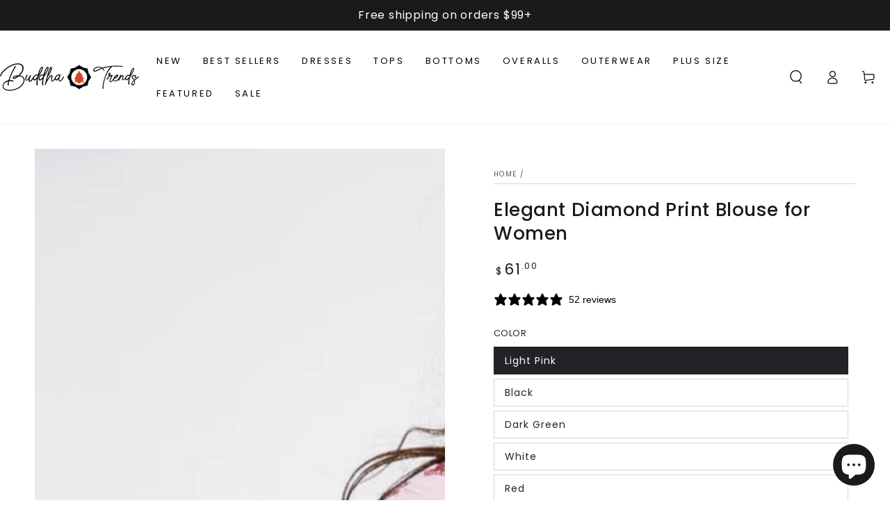

--- FILE ---
content_type: text/html; charset=utf-8
request_url: https://buddhatrends.com/products/elegant-diamond-print-blouse-for-women
body_size: 41622
content:
<!doctype html>
<html class="no-js" lang="en">
  <head>
    <meta charset="utf-8">
    <meta http-equiv="X-UA-Compatible" content="IE=edge">
    <meta name="viewport" content="width=device-width,initial-scale=1">
    <meta name="theme-color" content="">
    <link rel="canonical" href="https://buddhatrends.com/products/elegant-diamond-print-blouse-for-women">
    <link rel="preconnect" href="https://cdn.shopify.com" crossorigin><link rel="icon" type="image/png" href="//buddhatrends.com/cdn/shop/files/icon.png?crop=center&height=32&v=1745774954&width=32"><link rel="preconnect" href="https://fonts.shopifycdn.com" crossorigin><title>
      Elegant Diamond Print Blouse for Women
 &ndash; Buddhatrends</title><meta name="description" content="This spring and summer women&#39;s top features a geometric pattern, regular fit, and a big hem. Its non-stretch elasticity ensures comfort while maintaining a stylish look.">

<meta property="og:site_name" content="Buddhatrends">
<meta property="og:url" content="https://buddhatrends.com/products/elegant-diamond-print-blouse-for-women">
<meta property="og:title" content="Elegant Diamond Print Blouse for Women">
<meta property="og:type" content="product">
<meta property="og:description" content="This spring and summer women&#39;s top features a geometric pattern, regular fit, and a big hem. Its non-stretch elasticity ensures comfort while maintaining a stylish look."><meta property="og:image" content="http://buddhatrends.com/cdn/shop/files/buddhatrends-light-purple-s-elegant-diamond-print-blouse-for-women-32178218303553.jpg?v=1757618434">
  <meta property="og:image:secure_url" content="https://buddhatrends.com/cdn/shop/files/buddhatrends-light-purple-s-elegant-diamond-print-blouse-for-women-32178218303553.jpg?v=1757618434">
  <meta property="og:image:width" content="1200">
  <meta property="og:image:height" content="1602"><meta property="og:price:amount" content="61.00">
  <meta property="og:price:currency" content="USD"><meta name="twitter:card" content="summary_large_image">
<meta name="twitter:title" content="Elegant Diamond Print Blouse for Women">
<meta name="twitter:description" content="This spring and summer women&#39;s top features a geometric pattern, regular fit, and a big hem. Its non-stretch elasticity ensures comfort while maintaining a stylish look.">


    <script src="//buddhatrends.com/cdn/shop/t/182/assets/vendor-v4.js" defer="defer"></script>
    <script src="//buddhatrends.com/cdn/shop/t/182/assets/pubsub.js?v=104623417541739052901718935058" defer="defer"></script>
    <script src="//buddhatrends.com/cdn/shop/t/182/assets/global.js?v=140560699383711648641718935058" defer="defer"></script>

    <script>window.performance && window.performance.mark && window.performance.mark('shopify.content_for_header.start');</script><meta name="google-site-verification" content="aWqL1wsQaWg7rY_e6UacQTvxk8D1V8n91Sx-McR-waw">
<meta id="shopify-digital-wallet" name="shopify-digital-wallet" content="/8199977/digital_wallets/dialog">
<meta name="shopify-checkout-api-token" content="2d014f0b9e0b1623d25e03001c49260d">
<meta id="in-context-paypal-metadata" data-shop-id="8199977" data-venmo-supported="false" data-environment="production" data-locale="en_US" data-paypal-v4="true" data-currency="USD">
<link rel="alternate" type="application/json+oembed" href="https://buddhatrends.com/products/elegant-diamond-print-blouse-for-women.oembed">
<script async="async" src="/checkouts/internal/preloads.js?locale=en-US"></script>
<link rel="preconnect" href="https://shop.app" crossorigin="anonymous">
<script async="async" src="https://shop.app/checkouts/internal/preloads.js?locale=en-US&shop_id=8199977" crossorigin="anonymous"></script>
<script id="apple-pay-shop-capabilities" type="application/json">{"shopId":8199977,"countryCode":"US","currencyCode":"USD","merchantCapabilities":["supports3DS"],"merchantId":"gid:\/\/shopify\/Shop\/8199977","merchantName":"Buddhatrends","requiredBillingContactFields":["postalAddress","email","phone"],"requiredShippingContactFields":["postalAddress","email","phone"],"shippingType":"shipping","supportedNetworks":["visa","masterCard","amex","discover","elo","jcb"],"total":{"type":"pending","label":"Buddhatrends","amount":"1.00"},"shopifyPaymentsEnabled":true,"supportsSubscriptions":true}</script>
<script id="shopify-features" type="application/json">{"accessToken":"2d014f0b9e0b1623d25e03001c49260d","betas":["rich-media-storefront-analytics"],"domain":"buddhatrends.com","predictiveSearch":true,"shopId":8199977,"locale":"en"}</script>
<script>var Shopify = Shopify || {};
Shopify.shop = "sweetstuff4you.myshopify.com";
Shopify.locale = "en";
Shopify.currency = {"active":"USD","rate":"1.0"};
Shopify.country = "US";
Shopify.theme = {"name":"Updated copy of Be Yours - Main","id":129912602689,"schema_name":"Be Yours","schema_version":"7.2.1","theme_store_id":1399,"role":"main"};
Shopify.theme.handle = "null";
Shopify.theme.style = {"id":null,"handle":null};
Shopify.cdnHost = "buddhatrends.com/cdn";
Shopify.routes = Shopify.routes || {};
Shopify.routes.root = "/";</script>
<script type="module">!function(o){(o.Shopify=o.Shopify||{}).modules=!0}(window);</script>
<script>!function(o){function n(){var o=[];function n(){o.push(Array.prototype.slice.apply(arguments))}return n.q=o,n}var t=o.Shopify=o.Shopify||{};t.loadFeatures=n(),t.autoloadFeatures=n()}(window);</script>
<script>
  window.ShopifyPay = window.ShopifyPay || {};
  window.ShopifyPay.apiHost = "shop.app\/pay";
  window.ShopifyPay.redirectState = null;
</script>
<script id="shop-js-analytics" type="application/json">{"pageType":"product"}</script>
<script defer="defer" async type="module" src="//buddhatrends.com/cdn/shopifycloud/shop-js/modules/v2/client.init-shop-cart-sync_C5BV16lS.en.esm.js"></script>
<script defer="defer" async type="module" src="//buddhatrends.com/cdn/shopifycloud/shop-js/modules/v2/chunk.common_CygWptCX.esm.js"></script>
<script type="module">
  await import("//buddhatrends.com/cdn/shopifycloud/shop-js/modules/v2/client.init-shop-cart-sync_C5BV16lS.en.esm.js");
await import("//buddhatrends.com/cdn/shopifycloud/shop-js/modules/v2/chunk.common_CygWptCX.esm.js");

  window.Shopify.SignInWithShop?.initShopCartSync?.({"fedCMEnabled":true,"windoidEnabled":true});

</script>
<script defer="defer" async type="module" src="//buddhatrends.com/cdn/shopifycloud/shop-js/modules/v2/client.payment-terms_CZxnsJam.en.esm.js"></script>
<script defer="defer" async type="module" src="//buddhatrends.com/cdn/shopifycloud/shop-js/modules/v2/chunk.common_CygWptCX.esm.js"></script>
<script defer="defer" async type="module" src="//buddhatrends.com/cdn/shopifycloud/shop-js/modules/v2/chunk.modal_D71HUcav.esm.js"></script>
<script type="module">
  await import("//buddhatrends.com/cdn/shopifycloud/shop-js/modules/v2/client.payment-terms_CZxnsJam.en.esm.js");
await import("//buddhatrends.com/cdn/shopifycloud/shop-js/modules/v2/chunk.common_CygWptCX.esm.js");
await import("//buddhatrends.com/cdn/shopifycloud/shop-js/modules/v2/chunk.modal_D71HUcav.esm.js");

  
</script>
<script>
  window.Shopify = window.Shopify || {};
  if (!window.Shopify.featureAssets) window.Shopify.featureAssets = {};
  window.Shopify.featureAssets['shop-js'] = {"shop-cart-sync":["modules/v2/client.shop-cart-sync_ZFArdW7E.en.esm.js","modules/v2/chunk.common_CygWptCX.esm.js"],"init-fed-cm":["modules/v2/client.init-fed-cm_CmiC4vf6.en.esm.js","modules/v2/chunk.common_CygWptCX.esm.js"],"shop-button":["modules/v2/client.shop-button_tlx5R9nI.en.esm.js","modules/v2/chunk.common_CygWptCX.esm.js"],"shop-cash-offers":["modules/v2/client.shop-cash-offers_DOA2yAJr.en.esm.js","modules/v2/chunk.common_CygWptCX.esm.js","modules/v2/chunk.modal_D71HUcav.esm.js"],"init-windoid":["modules/v2/client.init-windoid_sURxWdc1.en.esm.js","modules/v2/chunk.common_CygWptCX.esm.js"],"shop-toast-manager":["modules/v2/client.shop-toast-manager_ClPi3nE9.en.esm.js","modules/v2/chunk.common_CygWptCX.esm.js"],"init-shop-email-lookup-coordinator":["modules/v2/client.init-shop-email-lookup-coordinator_B8hsDcYM.en.esm.js","modules/v2/chunk.common_CygWptCX.esm.js"],"init-shop-cart-sync":["modules/v2/client.init-shop-cart-sync_C5BV16lS.en.esm.js","modules/v2/chunk.common_CygWptCX.esm.js"],"avatar":["modules/v2/client.avatar_BTnouDA3.en.esm.js"],"pay-button":["modules/v2/client.pay-button_FdsNuTd3.en.esm.js","modules/v2/chunk.common_CygWptCX.esm.js"],"init-customer-accounts":["modules/v2/client.init-customer-accounts_DxDtT_ad.en.esm.js","modules/v2/client.shop-login-button_C5VAVYt1.en.esm.js","modules/v2/chunk.common_CygWptCX.esm.js","modules/v2/chunk.modal_D71HUcav.esm.js"],"init-shop-for-new-customer-accounts":["modules/v2/client.init-shop-for-new-customer-accounts_ChsxoAhi.en.esm.js","modules/v2/client.shop-login-button_C5VAVYt1.en.esm.js","modules/v2/chunk.common_CygWptCX.esm.js","modules/v2/chunk.modal_D71HUcav.esm.js"],"shop-login-button":["modules/v2/client.shop-login-button_C5VAVYt1.en.esm.js","modules/v2/chunk.common_CygWptCX.esm.js","modules/v2/chunk.modal_D71HUcav.esm.js"],"init-customer-accounts-sign-up":["modules/v2/client.init-customer-accounts-sign-up_CPSyQ0Tj.en.esm.js","modules/v2/client.shop-login-button_C5VAVYt1.en.esm.js","modules/v2/chunk.common_CygWptCX.esm.js","modules/v2/chunk.modal_D71HUcav.esm.js"],"shop-follow-button":["modules/v2/client.shop-follow-button_Cva4Ekp9.en.esm.js","modules/v2/chunk.common_CygWptCX.esm.js","modules/v2/chunk.modal_D71HUcav.esm.js"],"checkout-modal":["modules/v2/client.checkout-modal_BPM8l0SH.en.esm.js","modules/v2/chunk.common_CygWptCX.esm.js","modules/v2/chunk.modal_D71HUcav.esm.js"],"lead-capture":["modules/v2/client.lead-capture_Bi8yE_yS.en.esm.js","modules/v2/chunk.common_CygWptCX.esm.js","modules/v2/chunk.modal_D71HUcav.esm.js"],"shop-login":["modules/v2/client.shop-login_D6lNrXab.en.esm.js","modules/v2/chunk.common_CygWptCX.esm.js","modules/v2/chunk.modal_D71HUcav.esm.js"],"payment-terms":["modules/v2/client.payment-terms_CZxnsJam.en.esm.js","modules/v2/chunk.common_CygWptCX.esm.js","modules/v2/chunk.modal_D71HUcav.esm.js"]};
</script>
<script>(function() {
  var isLoaded = false;
  function asyncLoad() {
    if (isLoaded) return;
    isLoaded = true;
    var urls = ["https:\/\/static.shareasale.com\/json\/shopify\/deduplication.js?shop=sweetstuff4you.myshopify.com","https:\/\/static.shareasale.com\/json\/shopify\/shareasale-tracking.js?sasmid=132815\u0026ssmtid=19038\u0026cd=true\u0026shop=sweetstuff4you.myshopify.com"];
    for (var i = 0; i < urls.length; i++) {
      var s = document.createElement('script');
      s.type = 'text/javascript';
      s.async = true;
      s.src = urls[i];
      var x = document.getElementsByTagName('script')[0];
      x.parentNode.insertBefore(s, x);
    }
  };
  if(window.attachEvent) {
    window.attachEvent('onload', asyncLoad);
  } else {
    window.addEventListener('load', asyncLoad, false);
  }
})();</script>
<script id="__st">var __st={"a":8199977,"offset":-18000,"reqid":"5bc6625e-9ba9-423b-ab6c-834ffb734c92-1768792473","pageurl":"buddhatrends.com\/products\/elegant-diamond-print-blouse-for-women","u":"ac986a45d537","p":"product","rtyp":"product","rid":7169601830977};</script>
<script>window.ShopifyPaypalV4VisibilityTracking = true;</script>
<script id="captcha-bootstrap">!function(){'use strict';const t='contact',e='account',n='new_comment',o=[[t,t],['blogs',n],['comments',n],[t,'customer']],c=[[e,'customer_login'],[e,'guest_login'],[e,'recover_customer_password'],[e,'create_customer']],r=t=>t.map((([t,e])=>`form[action*='/${t}']:not([data-nocaptcha='true']) input[name='form_type'][value='${e}']`)).join(','),a=t=>()=>t?[...document.querySelectorAll(t)].map((t=>t.form)):[];function s(){const t=[...o],e=r(t);return a(e)}const i='password',u='form_key',d=['recaptcha-v3-token','g-recaptcha-response','h-captcha-response',i],f=()=>{try{return window.sessionStorage}catch{return}},m='__shopify_v',_=t=>t.elements[u];function p(t,e,n=!1){try{const o=window.sessionStorage,c=JSON.parse(o.getItem(e)),{data:r}=function(t){const{data:e,action:n}=t;return t[m]||n?{data:e,action:n}:{data:t,action:n}}(c);for(const[e,n]of Object.entries(r))t.elements[e]&&(t.elements[e].value=n);n&&o.removeItem(e)}catch(o){console.error('form repopulation failed',{error:o})}}const l='form_type',E='cptcha';function T(t){t.dataset[E]=!0}const w=window,h=w.document,L='Shopify',v='ce_forms',y='captcha';let A=!1;((t,e)=>{const n=(g='f06e6c50-85a8-45c8-87d0-21a2b65856fe',I='https://cdn.shopify.com/shopifycloud/storefront-forms-hcaptcha/ce_storefront_forms_captcha_hcaptcha.v1.5.2.iife.js',D={infoText:'Protected by hCaptcha',privacyText:'Privacy',termsText:'Terms'},(t,e,n)=>{const o=w[L][v],c=o.bindForm;if(c)return c(t,g,e,D).then(n);var r;o.q.push([[t,g,e,D],n]),r=I,A||(h.body.append(Object.assign(h.createElement('script'),{id:'captcha-provider',async:!0,src:r})),A=!0)});var g,I,D;w[L]=w[L]||{},w[L][v]=w[L][v]||{},w[L][v].q=[],w[L][y]=w[L][y]||{},w[L][y].protect=function(t,e){n(t,void 0,e),T(t)},Object.freeze(w[L][y]),function(t,e,n,w,h,L){const[v,y,A,g]=function(t,e,n){const i=e?o:[],u=t?c:[],d=[...i,...u],f=r(d),m=r(i),_=r(d.filter((([t,e])=>n.includes(e))));return[a(f),a(m),a(_),s()]}(w,h,L),I=t=>{const e=t.target;return e instanceof HTMLFormElement?e:e&&e.form},D=t=>v().includes(t);t.addEventListener('submit',(t=>{const e=I(t);if(!e)return;const n=D(e)&&!e.dataset.hcaptchaBound&&!e.dataset.recaptchaBound,o=_(e),c=g().includes(e)&&(!o||!o.value);(n||c)&&t.preventDefault(),c&&!n&&(function(t){try{if(!f())return;!function(t){const e=f();if(!e)return;const n=_(t);if(!n)return;const o=n.value;o&&e.removeItem(o)}(t);const e=Array.from(Array(32),(()=>Math.random().toString(36)[2])).join('');!function(t,e){_(t)||t.append(Object.assign(document.createElement('input'),{type:'hidden',name:u})),t.elements[u].value=e}(t,e),function(t,e){const n=f();if(!n)return;const o=[...t.querySelectorAll(`input[type='${i}']`)].map((({name:t})=>t)),c=[...d,...o],r={};for(const[a,s]of new FormData(t).entries())c.includes(a)||(r[a]=s);n.setItem(e,JSON.stringify({[m]:1,action:t.action,data:r}))}(t,e)}catch(e){console.error('failed to persist form',e)}}(e),e.submit())}));const S=(t,e)=>{t&&!t.dataset[E]&&(n(t,e.some((e=>e===t))),T(t))};for(const o of['focusin','change'])t.addEventListener(o,(t=>{const e=I(t);D(e)&&S(e,y())}));const B=e.get('form_key'),M=e.get(l),P=B&&M;t.addEventListener('DOMContentLoaded',(()=>{const t=y();if(P)for(const e of t)e.elements[l].value===M&&p(e,B);[...new Set([...A(),...v().filter((t=>'true'===t.dataset.shopifyCaptcha))])].forEach((e=>S(e,t)))}))}(h,new URLSearchParams(w.location.search),n,t,e,['guest_login'])})(!0,!0)}();</script>
<script integrity="sha256-4kQ18oKyAcykRKYeNunJcIwy7WH5gtpwJnB7kiuLZ1E=" data-source-attribution="shopify.loadfeatures" defer="defer" src="//buddhatrends.com/cdn/shopifycloud/storefront/assets/storefront/load_feature-a0a9edcb.js" crossorigin="anonymous"></script>
<script crossorigin="anonymous" defer="defer" src="//buddhatrends.com/cdn/shopifycloud/storefront/assets/shopify_pay/storefront-65b4c6d7.js?v=20250812"></script>
<script data-source-attribution="shopify.dynamic_checkout.dynamic.init">var Shopify=Shopify||{};Shopify.PaymentButton=Shopify.PaymentButton||{isStorefrontPortableWallets:!0,init:function(){window.Shopify.PaymentButton.init=function(){};var t=document.createElement("script");t.src="https://buddhatrends.com/cdn/shopifycloud/portable-wallets/latest/portable-wallets.en.js",t.type="module",document.head.appendChild(t)}};
</script>
<script data-source-attribution="shopify.dynamic_checkout.buyer_consent">
  function portableWalletsHideBuyerConsent(e){var t=document.getElementById("shopify-buyer-consent"),n=document.getElementById("shopify-subscription-policy-button");t&&n&&(t.classList.add("hidden"),t.setAttribute("aria-hidden","true"),n.removeEventListener("click",e))}function portableWalletsShowBuyerConsent(e){var t=document.getElementById("shopify-buyer-consent"),n=document.getElementById("shopify-subscription-policy-button");t&&n&&(t.classList.remove("hidden"),t.removeAttribute("aria-hidden"),n.addEventListener("click",e))}window.Shopify?.PaymentButton&&(window.Shopify.PaymentButton.hideBuyerConsent=portableWalletsHideBuyerConsent,window.Shopify.PaymentButton.showBuyerConsent=portableWalletsShowBuyerConsent);
</script>
<script data-source-attribution="shopify.dynamic_checkout.cart.bootstrap">document.addEventListener("DOMContentLoaded",(function(){function t(){return document.querySelector("shopify-accelerated-checkout-cart, shopify-accelerated-checkout")}if(t())Shopify.PaymentButton.init();else{new MutationObserver((function(e,n){t()&&(Shopify.PaymentButton.init(),n.disconnect())})).observe(document.body,{childList:!0,subtree:!0})}}));
</script>
<link id="shopify-accelerated-checkout-styles" rel="stylesheet" media="screen" href="https://buddhatrends.com/cdn/shopifycloud/portable-wallets/latest/accelerated-checkout-backwards-compat.css" crossorigin="anonymous">
<style id="shopify-accelerated-checkout-cart">
        #shopify-buyer-consent {
  margin-top: 1em;
  display: inline-block;
  width: 100%;
}

#shopify-buyer-consent.hidden {
  display: none;
}

#shopify-subscription-policy-button {
  background: none;
  border: none;
  padding: 0;
  text-decoration: underline;
  font-size: inherit;
  cursor: pointer;
}

#shopify-subscription-policy-button::before {
  box-shadow: none;
}

      </style>
<script id="sections-script" data-sections="header" defer="defer" src="//buddhatrends.com/cdn/shop/t/182/compiled_assets/scripts.js?v=40720"></script>
<script>window.performance && window.performance.mark && window.performance.mark('shopify.content_for_header.end');</script>
<style data-shopify>@font-face {
  font-family: Poppins;
  font-weight: 400;
  font-style: normal;
  font-display: swap;
  src: url("//buddhatrends.com/cdn/fonts/poppins/poppins_n4.0ba78fa5af9b0e1a374041b3ceaadf0a43b41362.woff2") format("woff2"),
       url("//buddhatrends.com/cdn/fonts/poppins/poppins_n4.214741a72ff2596839fc9760ee7a770386cf16ca.woff") format("woff");
}

  @font-face {
  font-family: Poppins;
  font-weight: 600;
  font-style: normal;
  font-display: swap;
  src: url("//buddhatrends.com/cdn/fonts/poppins/poppins_n6.aa29d4918bc243723d56b59572e18228ed0786f6.woff2") format("woff2"),
       url("//buddhatrends.com/cdn/fonts/poppins/poppins_n6.5f815d845fe073750885d5b7e619ee00e8111208.woff") format("woff");
}

  @font-face {
  font-family: Poppins;
  font-weight: 400;
  font-style: italic;
  font-display: swap;
  src: url("//buddhatrends.com/cdn/fonts/poppins/poppins_i4.846ad1e22474f856bd6b81ba4585a60799a9f5d2.woff2") format("woff2"),
       url("//buddhatrends.com/cdn/fonts/poppins/poppins_i4.56b43284e8b52fc64c1fd271f289a39e8477e9ec.woff") format("woff");
}

  @font-face {
  font-family: Poppins;
  font-weight: 600;
  font-style: italic;
  font-display: swap;
  src: url("//buddhatrends.com/cdn/fonts/poppins/poppins_i6.bb8044d6203f492888d626dafda3c2999253e8e9.woff2") format("woff2"),
       url("//buddhatrends.com/cdn/fonts/poppins/poppins_i6.e233dec1a61b1e7dead9f920159eda42280a02c3.woff") format("woff");
}

  @font-face {
  font-family: Poppins;
  font-weight: 500;
  font-style: normal;
  font-display: swap;
  src: url("//buddhatrends.com/cdn/fonts/poppins/poppins_n5.ad5b4b72b59a00358afc706450c864c3c8323842.woff2") format("woff2"),
       url("//buddhatrends.com/cdn/fonts/poppins/poppins_n5.33757fdf985af2d24b32fcd84c9a09224d4b2c39.woff") format("woff");
}

  @font-face {
  font-family: Poppins;
  font-weight: 600;
  font-style: normal;
  font-display: swap;
  src: url("//buddhatrends.com/cdn/fonts/poppins/poppins_n6.aa29d4918bc243723d56b59572e18228ed0786f6.woff2") format("woff2"),
       url("//buddhatrends.com/cdn/fonts/poppins/poppins_n6.5f815d845fe073750885d5b7e619ee00e8111208.woff") format("woff");
}


  :root {
    --font-body-family: Poppins, sans-serif;
    --font-body-style: normal;
    --font-body-weight: 400;

    --font-heading-family: Poppins, sans-serif;
    --font-heading-style: normal;
    --font-heading-weight: 500;

    --font-body-scale: 1.0;
    --font-heading-scale: 0.95;

    --font-navigation-family: var(--font-body-family);
    --font-navigation-size: 14px;
    --font-navigation-weight: var(--font-body-weight);
    --font-button-family: var(--font-body-family);
    --font-button-size: 14px;
    --font-button-baseline: 0.2rem;
    --font-price-family: var(--font-body-family);
    --font-price-scale: var(--font-body-scale);

    --color-base-text: 33, 35, 38;
    --color-base-background: 255, 255, 255;
    --color-base-solid-button-labels: 255, 255, 255;
    --color-base-outline-button-labels: 33, 35, 38;
    --color-base-accent: 26, 27, 24;
    --color-base-heading: 26, 27, 24;
    --color-base-border: 210, 213, 217;
    --color-placeholder: 243, 243, 243;
    --color-overlay: 33, 35, 38;
    --color-keyboard-focus: 135, 173, 245;
    --color-shadow: 168, 232, 226;
    --shadow-opacity: 1;

    --color-background-dark: 235, 235, 235;
    --color-price: #1a1b18;
    --color-sale-price: #d72c0d;
    --color-sale-badge-background: #d72c0d;
    --color-reviews: #ffb503;
    --color-critical: #d72c0d;
    --color-success: #008060;
    --color-highlight: 187, 255, 0;

    --payment-terms-background-color: #ffffff;
    --page-width: 160rem;
    --page-width-margin: 0rem;

    --card-color-scheme: var(--color-placeholder);
    --card-text-alignment: start;
    --card-flex-alignment: flex-start;
    --card-image-padding: 0px;
    --card-border-width: 0px;
    --card-radius: 0px;
    --card-shadow-horizontal-offset: 0px;
    --card-shadow-vertical-offset: 0px;
    
    --button-radius: 0px;
    --button-border-width: 1px;
    --button-shadow-horizontal-offset: 0px;
    --button-shadow-vertical-offset: 0px;

    --spacing-sections-desktop: 0px;
    --spacing-sections-mobile: 0px;

    --gradient-free-ship-progress: linear-gradient(325deg,#F9423A 0,#F1E04D 100%);
    --gradient-free-ship-complete: linear-gradient(325deg, #049cff 0, #35ee7a 100%);
  }

  *,
  *::before,
  *::after {
    box-sizing: inherit;
  }

  html {
    box-sizing: border-box;
    font-size: calc(var(--font-body-scale) * 62.5%);
    height: 100%;
  }

  body {
    min-height: 100%;
    margin: 0;
    font-size: 1.5rem;
    letter-spacing: 0.06rem;
    line-height: calc(1 + 0.8 / var(--font-body-scale));
    font-family: var(--font-body-family);
    font-style: var(--font-body-style);
    font-weight: var(--font-body-weight);
  }

  @media screen and (min-width: 750px) {
    body {
      font-size: 1.6rem;
    }
  }</style><svg viewBox="0 0 122 53" fill="none" style="display:none;"><defs><path id="hlCircle" d="M119.429 6.64904C100.715 1.62868 55.3088 -4.62247 23.3966 10.5358C-8.5157 25.694 0.331084 39.5052 9.60732 45.0305C18.8835 50.5558 53.0434 57.468 96.7751 45.0305C111.541 40.8309 135.673 24.379 109.087 13.4508C105.147 11.8313 93.2293 8.5924 77.0761 8.5924" stroke="currentColor" stroke-linecap="round" stroke-linejoin="round"></path></defs></svg><link href="//buddhatrends.com/cdn/shop/t/182/assets/base.css?v=13203278821950034841751745237" rel="stylesheet" type="text/css" media="all" /><link rel="stylesheet" href="//buddhatrends.com/cdn/shop/t/182/assets/apps.css?v=58555770612562691921718935058" media="print" fetchpriority="low" onload="this.media='all'"><link rel="preload" as="font" href="//buddhatrends.com/cdn/fonts/poppins/poppins_n4.0ba78fa5af9b0e1a374041b3ceaadf0a43b41362.woff2" type="font/woff2" crossorigin><link rel="preload" as="font" href="//buddhatrends.com/cdn/fonts/poppins/poppins_n5.ad5b4b72b59a00358afc706450c864c3c8323842.woff2" type="font/woff2" crossorigin><link rel="stylesheet" href="//buddhatrends.com/cdn/shop/t/182/assets/component-predictive-search.css?v=94320327991181004901718935058" media="print" onload="this.media='all'"><link rel="stylesheet" href="//buddhatrends.com/cdn/shop/t/182/assets/component-color-swatches.css?v=9330494655392753921718935058" media="print" onload="this.media='all'"><script>
  document.documentElement.classList.replace('no-js', 'js');

  window.theme = window.theme || {};

  theme.routes = {
    root_url: '/',
    cart_url: '/cart',
    cart_add_url: '/cart/add',
    cart_change_url: '/cart/change',
    cart_update_url: '/cart/update',
    search_url: '/search',
    predictive_search_url: '/search/suggest'
  };

  theme.cartStrings = {
    error: `There was an error while updating your cart. Please try again.`,
    quantityError: `You can only add [quantity] of this item to your cart.`
  };

  theme.variantStrings = {
    addToCart: `Add to cart`,
    soldOut: `Sold out`,
    unavailable: `Unavailable`,
    preOrder: `Pre-order`
  };

  theme.accessibilityStrings = {
    imageAvailable: `Image [index] is now available in gallery view`,
    shareSuccess: `Link copied to clipboard!`
  }

  theme.dateStrings = {
    d: `D`,
    day: `Day`,
    days: `Days`,
    hour: `Hour`,
    hours: `Hours`,
    minute: `Min`,
    minutes: `Mins`,
    second: `Sec`,
    seconds: `Secs`
  };theme.shopSettings = {
    moneyFormat: "${{amount}}",
    isoCode: "USD",
    cartDrawer: true,
    currencyCode: false,
    giftwrapRate: 'product'
  };

  theme.settings = {
    themeName: 'Be Yours',
    themeVersion: '7.2.1',
    agencyId: ''
  };
</script>
<link href="//buddhatrends.com/cdn/shop/t/182/assets/custom-mw.css?v=176765266289840844201719923495" rel="stylesheet" type="text/css" media="all" />
    <link href="//buddhatrends.com/cdn/shop/t/182/assets/custom-mw2.css?v=16110688391231508411718935058" rel="stylesheet" type="text/css" media="all" />
    <script src="//buddhatrends.com/cdn/shop/t/182/assets/custom_mw.js?v=111603181540343972631718935058" defer="defer"></script>
    <link href="//buddhatrends.com/cdn/shop/t/182/assets/filter-menu.css?v=73318266065312316681718936264" rel="stylesheet" type="text/css" media="all" />
<script src="//buddhatrends.com/cdn/shop/t/182/assets/filter-menu.js?v=89859107963554876501718935258" type="text/javascript"></script>




   <script type="text/javascript">
    (function(c,l,a,r,i,t,y){
        c[a]=c[a]||function(){(c[a].q=c[a].q||[]).push(arguments)};
        t=l.createElement(r);t.async=1;t.src="https://www.clarity.ms/tag/"+i;
        y=l.getElementsByTagName(r)[0];y.parentNode.insertBefore(t,y);
    })(window, document, "clarity", "script", "n1306i0skz");
</script>
    <meta name="google-site-verification" content="aWqL1wsQaWg7rY_e6UacQTvxk8D1V8n91Sx-McR-waw" />

        <!-- Hotjar Tracking Code for https://buddhatrends.com/ -->
    <script>
        (function(h,o,t,j,a,r){
            h.hj=h.hj||function(){(h.hj.q=h.hj.q||[]).push(arguments)};
            h._hjSettings={hjid:6459661,hjsv:6};
            a=o.getElementsByTagName('head')[0];
            r=o.createElement('script');r.async=1;
            r.src=t+h._hjSettings.hjid+j+h._hjSettings.hjsv;
            a.appendChild(r);
        })(window,document,'https://static.hotjar.com/c/hotjar-','.js?sv=');
    </script>
  

  <!-- BEGIN app block: shopify://apps/klaviyo-email-marketing-sms/blocks/klaviyo-onsite-embed/2632fe16-c075-4321-a88b-50b567f42507 -->












  <script async src="https://static.klaviyo.com/onsite/js/Txgtni/klaviyo.js?company_id=Txgtni"></script>
  <script>!function(){if(!window.klaviyo){window._klOnsite=window._klOnsite||[];try{window.klaviyo=new Proxy({},{get:function(n,i){return"push"===i?function(){var n;(n=window._klOnsite).push.apply(n,arguments)}:function(){for(var n=arguments.length,o=new Array(n),w=0;w<n;w++)o[w]=arguments[w];var t="function"==typeof o[o.length-1]?o.pop():void 0,e=new Promise((function(n){window._klOnsite.push([i].concat(o,[function(i){t&&t(i),n(i)}]))}));return e}}})}catch(n){window.klaviyo=window.klaviyo||[],window.klaviyo.push=function(){var n;(n=window._klOnsite).push.apply(n,arguments)}}}}();</script>

  
    <script id="viewed_product">
      if (item == null) {
        var _learnq = _learnq || [];

        var MetafieldReviews = null
        var MetafieldYotpoRating = null
        var MetafieldYotpoCount = null
        var MetafieldLooxRating = null
        var MetafieldLooxCount = null
        var okendoProduct = null
        var okendoProductReviewCount = null
        var okendoProductReviewAverageValue = null
        try {
          // The following fields are used for Customer Hub recently viewed in order to add reviews.
          // This information is not part of __kla_viewed. Instead, it is part of __kla_viewed_reviewed_items
          MetafieldReviews = {"rating":{"scale_min":"1.0","scale_max":"5.0","value":"2.3"},"rating_count":4};
          MetafieldYotpoRating = null
          MetafieldYotpoCount = null
          MetafieldLooxRating = null
          MetafieldLooxCount = null

          okendoProduct = {"reviewCount":4,"reviewAverageValue":"2.3"}
          // If the okendo metafield is not legacy, it will error, which then requires the new json formatted data
          if (okendoProduct && 'error' in okendoProduct) {
            okendoProduct = null
          }
          okendoProductReviewCount = okendoProduct ? okendoProduct.reviewCount : null
          okendoProductReviewAverageValue = okendoProduct ? okendoProduct.reviewAverageValue : null
        } catch (error) {
          console.error('Error in Klaviyo onsite reviews tracking:', error);
        }

        var item = {
          Name: "Elegant Diamond Print Blouse for Women",
          ProductID: 7169601830977,
          Categories: ["$50 to $100","$50 to $75","Best Sellers","Black","Buy One, Get One 50% Off","Dark green","Explore Our Complete Selection: Browse All Products","L","Large","Light Pink","Limited-Time Sale","M","Medium","New Arrivals","Over $10","Over $25","Over $50","Quick Order","Red","S","Sale","Small","White","Women's Tops","XL","XL"],
          ImageURL: "https://buddhatrends.com/cdn/shop/files/buddhatrends-light-purple-s-elegant-diamond-print-blouse-for-women-32178218303553_grande.jpg?v=1757618434",
          URL: "https://buddhatrends.com/products/elegant-diamond-print-blouse-for-women",
          Brand: "Buddhatrends",
          Price: "$61.00",
          Value: "61.00",
          CompareAtPrice: "$0.00"
        };
        _learnq.push(['track', 'Viewed Product', item]);
        _learnq.push(['trackViewedItem', {
          Title: item.Name,
          ItemId: item.ProductID,
          Categories: item.Categories,
          ImageUrl: item.ImageURL,
          Url: item.URL,
          Metadata: {
            Brand: item.Brand,
            Price: item.Price,
            Value: item.Value,
            CompareAtPrice: item.CompareAtPrice
          },
          metafields:{
            reviews: MetafieldReviews,
            yotpo:{
              rating: MetafieldYotpoRating,
              count: MetafieldYotpoCount,
            },
            loox:{
              rating: MetafieldLooxRating,
              count: MetafieldLooxCount,
            },
            okendo: {
              rating: okendoProductReviewAverageValue,
              count: okendoProductReviewCount,
            }
          }
        }]);
      }
    </script>
  




  <script>
    window.klaviyoReviewsProductDesignMode = false
  </script>







<!-- END app block --><script src="https://cdn.shopify.com/extensions/7bc9bb47-adfa-4267-963e-cadee5096caf/inbox-1252/assets/inbox-chat-loader.js" type="text/javascript" defer="defer"></script>
<link href="https://monorail-edge.shopifysvc.com" rel="dns-prefetch">
<script>(function(){if ("sendBeacon" in navigator && "performance" in window) {try {var session_token_from_headers = performance.getEntriesByType('navigation')[0].serverTiming.find(x => x.name == '_s').description;} catch {var session_token_from_headers = undefined;}var session_cookie_matches = document.cookie.match(/_shopify_s=([^;]*)/);var session_token_from_cookie = session_cookie_matches && session_cookie_matches.length === 2 ? session_cookie_matches[1] : "";var session_token = session_token_from_headers || session_token_from_cookie || "";function handle_abandonment_event(e) {var entries = performance.getEntries().filter(function(entry) {return /monorail-edge.shopifysvc.com/.test(entry.name);});if (!window.abandonment_tracked && entries.length === 0) {window.abandonment_tracked = true;var currentMs = Date.now();var navigation_start = performance.timing.navigationStart;var payload = {shop_id: 8199977,url: window.location.href,navigation_start,duration: currentMs - navigation_start,session_token,page_type: "product"};window.navigator.sendBeacon("https://monorail-edge.shopifysvc.com/v1/produce", JSON.stringify({schema_id: "online_store_buyer_site_abandonment/1.1",payload: payload,metadata: {event_created_at_ms: currentMs,event_sent_at_ms: currentMs}}));}}window.addEventListener('pagehide', handle_abandonment_event);}}());</script>
<script id="web-pixels-manager-setup">(function e(e,d,r,n,o){if(void 0===o&&(o={}),!Boolean(null===(a=null===(i=window.Shopify)||void 0===i?void 0:i.analytics)||void 0===a?void 0:a.replayQueue)){var i,a;window.Shopify=window.Shopify||{};var t=window.Shopify;t.analytics=t.analytics||{};var s=t.analytics;s.replayQueue=[],s.publish=function(e,d,r){return s.replayQueue.push([e,d,r]),!0};try{self.performance.mark("wpm:start")}catch(e){}var l=function(){var e={modern:/Edge?\/(1{2}[4-9]|1[2-9]\d|[2-9]\d{2}|\d{4,})\.\d+(\.\d+|)|Firefox\/(1{2}[4-9]|1[2-9]\d|[2-9]\d{2}|\d{4,})\.\d+(\.\d+|)|Chrom(ium|e)\/(9{2}|\d{3,})\.\d+(\.\d+|)|(Maci|X1{2}).+ Version\/(15\.\d+|(1[6-9]|[2-9]\d|\d{3,})\.\d+)([,.]\d+|)( \(\w+\)|)( Mobile\/\w+|) Safari\/|Chrome.+OPR\/(9{2}|\d{3,})\.\d+\.\d+|(CPU[ +]OS|iPhone[ +]OS|CPU[ +]iPhone|CPU IPhone OS|CPU iPad OS)[ +]+(15[._]\d+|(1[6-9]|[2-9]\d|\d{3,})[._]\d+)([._]\d+|)|Android:?[ /-](13[3-9]|1[4-9]\d|[2-9]\d{2}|\d{4,})(\.\d+|)(\.\d+|)|Android.+Firefox\/(13[5-9]|1[4-9]\d|[2-9]\d{2}|\d{4,})\.\d+(\.\d+|)|Android.+Chrom(ium|e)\/(13[3-9]|1[4-9]\d|[2-9]\d{2}|\d{4,})\.\d+(\.\d+|)|SamsungBrowser\/([2-9]\d|\d{3,})\.\d+/,legacy:/Edge?\/(1[6-9]|[2-9]\d|\d{3,})\.\d+(\.\d+|)|Firefox\/(5[4-9]|[6-9]\d|\d{3,})\.\d+(\.\d+|)|Chrom(ium|e)\/(5[1-9]|[6-9]\d|\d{3,})\.\d+(\.\d+|)([\d.]+$|.*Safari\/(?![\d.]+ Edge\/[\d.]+$))|(Maci|X1{2}).+ Version\/(10\.\d+|(1[1-9]|[2-9]\d|\d{3,})\.\d+)([,.]\d+|)( \(\w+\)|)( Mobile\/\w+|) Safari\/|Chrome.+OPR\/(3[89]|[4-9]\d|\d{3,})\.\d+\.\d+|(CPU[ +]OS|iPhone[ +]OS|CPU[ +]iPhone|CPU IPhone OS|CPU iPad OS)[ +]+(10[._]\d+|(1[1-9]|[2-9]\d|\d{3,})[._]\d+)([._]\d+|)|Android:?[ /-](13[3-9]|1[4-9]\d|[2-9]\d{2}|\d{4,})(\.\d+|)(\.\d+|)|Mobile Safari.+OPR\/([89]\d|\d{3,})\.\d+\.\d+|Android.+Firefox\/(13[5-9]|1[4-9]\d|[2-9]\d{2}|\d{4,})\.\d+(\.\d+|)|Android.+Chrom(ium|e)\/(13[3-9]|1[4-9]\d|[2-9]\d{2}|\d{4,})\.\d+(\.\d+|)|Android.+(UC? ?Browser|UCWEB|U3)[ /]?(15\.([5-9]|\d{2,})|(1[6-9]|[2-9]\d|\d{3,})\.\d+)\.\d+|SamsungBrowser\/(5\.\d+|([6-9]|\d{2,})\.\d+)|Android.+MQ{2}Browser\/(14(\.(9|\d{2,})|)|(1[5-9]|[2-9]\d|\d{3,})(\.\d+|))(\.\d+|)|K[Aa][Ii]OS\/(3\.\d+|([4-9]|\d{2,})\.\d+)(\.\d+|)/},d=e.modern,r=e.legacy,n=navigator.userAgent;return n.match(d)?"modern":n.match(r)?"legacy":"unknown"}(),u="modern"===l?"modern":"legacy",c=(null!=n?n:{modern:"",legacy:""})[u],f=function(e){return[e.baseUrl,"/wpm","/b",e.hashVersion,"modern"===e.buildTarget?"m":"l",".js"].join("")}({baseUrl:d,hashVersion:r,buildTarget:u}),m=function(e){var d=e.version,r=e.bundleTarget,n=e.surface,o=e.pageUrl,i=e.monorailEndpoint;return{emit:function(e){var a=e.status,t=e.errorMsg,s=(new Date).getTime(),l=JSON.stringify({metadata:{event_sent_at_ms:s},events:[{schema_id:"web_pixels_manager_load/3.1",payload:{version:d,bundle_target:r,page_url:o,status:a,surface:n,error_msg:t},metadata:{event_created_at_ms:s}}]});if(!i)return console&&console.warn&&console.warn("[Web Pixels Manager] No Monorail endpoint provided, skipping logging."),!1;try{return self.navigator.sendBeacon.bind(self.navigator)(i,l)}catch(e){}var u=new XMLHttpRequest;try{return u.open("POST",i,!0),u.setRequestHeader("Content-Type","text/plain"),u.send(l),!0}catch(e){return console&&console.warn&&console.warn("[Web Pixels Manager] Got an unhandled error while logging to Monorail."),!1}}}}({version:r,bundleTarget:l,surface:e.surface,pageUrl:self.location.href,monorailEndpoint:e.monorailEndpoint});try{o.browserTarget=l,function(e){var d=e.src,r=e.async,n=void 0===r||r,o=e.onload,i=e.onerror,a=e.sri,t=e.scriptDataAttributes,s=void 0===t?{}:t,l=document.createElement("script"),u=document.querySelector("head"),c=document.querySelector("body");if(l.async=n,l.src=d,a&&(l.integrity=a,l.crossOrigin="anonymous"),s)for(var f in s)if(Object.prototype.hasOwnProperty.call(s,f))try{l.dataset[f]=s[f]}catch(e){}if(o&&l.addEventListener("load",o),i&&l.addEventListener("error",i),u)u.appendChild(l);else{if(!c)throw new Error("Did not find a head or body element to append the script");c.appendChild(l)}}({src:f,async:!0,onload:function(){if(!function(){var e,d;return Boolean(null===(d=null===(e=window.Shopify)||void 0===e?void 0:e.analytics)||void 0===d?void 0:d.initialized)}()){var d=window.webPixelsManager.init(e)||void 0;if(d){var r=window.Shopify.analytics;r.replayQueue.forEach((function(e){var r=e[0],n=e[1],o=e[2];d.publishCustomEvent(r,n,o)})),r.replayQueue=[],r.publish=d.publishCustomEvent,r.visitor=d.visitor,r.initialized=!0}}},onerror:function(){return m.emit({status:"failed",errorMsg:"".concat(f," has failed to load")})},sri:function(e){var d=/^sha384-[A-Za-z0-9+/=]+$/;return"string"==typeof e&&d.test(e)}(c)?c:"",scriptDataAttributes:o}),m.emit({status:"loading"})}catch(e){m.emit({status:"failed",errorMsg:(null==e?void 0:e.message)||"Unknown error"})}}})({shopId: 8199977,storefrontBaseUrl: "https://buddhatrends.com",extensionsBaseUrl: "https://extensions.shopifycdn.com/cdn/shopifycloud/web-pixels-manager",monorailEndpoint: "https://monorail-edge.shopifysvc.com/unstable/produce_batch",surface: "storefront-renderer",enabledBetaFlags: ["2dca8a86"],webPixelsConfigList: [{"id":"804159553","configuration":"{\"masterTagID\":\"19038\",\"merchantID\":\"132815\",\"appPath\":\"https:\/\/daedalus.shareasale.com\",\"storeID\":\"NaN\",\"xTypeMode\":\"NaN\",\"xTypeValue\":\"NaN\",\"channelDedup\":\"true\"}","eventPayloadVersion":"v1","runtimeContext":"STRICT","scriptVersion":"f300cca684872f2df140f714437af558","type":"APP","apiClientId":4929191,"privacyPurposes":["ANALYTICS","MARKETING"],"dataSharingAdjustments":{"protectedCustomerApprovalScopes":["read_customer_personal_data"]}},{"id":"749109313","configuration":"{\"config\":\"{\\\"google_tag_ids\\\":[\\\"AW-17160833099\\\",\\\"GT-P35HRBLZ\\\",\\\"G-EGZJ6XCYDW\\\"],\\\"target_country\\\":\\\"US\\\",\\\"gtag_events\\\":[{\\\"type\\\":\\\"search\\\",\\\"action_label\\\":[\\\"AW-17160833099\\\/GC-PCJ2Q2dgaEMuQ9vY_\\\",\\\"G-EGZJ6XCYDW\\\",\\\"G-CW5HLF84TD\\\"]},{\\\"type\\\":\\\"begin_checkout\\\",\\\"action_label\\\":[\\\"AW-17160833099\\\/isq-CJGQ2dgaEMuQ9vY_\\\",\\\"G-EGZJ6XCYDW\\\",\\\"G-CW5HLF84TD\\\"]},{\\\"type\\\":\\\"view_item\\\",\\\"action_label\\\":[\\\"AW-17160833099\\\/CtfFCJqQ2dgaEMuQ9vY_\\\",\\\"MC-XGFF8MSR55\\\",\\\"G-EGZJ6XCYDW\\\",\\\"G-CW5HLF84TD\\\"]},{\\\"type\\\":\\\"purchase\\\",\\\"action_label\\\":[\\\"AW-17160833099\\\/bGxdCI6Q2dgaEMuQ9vY_\\\",\\\"MC-XGFF8MSR55\\\",\\\"G-EGZJ6XCYDW\\\",\\\"G-CW5HLF84TD\\\"]},{\\\"type\\\":\\\"page_view\\\",\\\"action_label\\\":[\\\"AW-17160833099\\\/uWHUCJeQ2dgaEMuQ9vY_\\\",\\\"MC-XGFF8MSR55\\\",\\\"G-EGZJ6XCYDW\\\",\\\"G-CW5HLF84TD\\\"]},{\\\"type\\\":\\\"add_payment_info\\\",\\\"action_label\\\":[\\\"AW-17160833099\\\/IGmDCKCQ2dgaEMuQ9vY_\\\",\\\"G-EGZJ6XCYDW\\\",\\\"G-CW5HLF84TD\\\"]},{\\\"type\\\":\\\"add_to_cart\\\",\\\"action_label\\\":[\\\"AW-17160833099\\\/29_7CJSQ2dgaEMuQ9vY_\\\",\\\"G-EGZJ6XCYDW\\\",\\\"G-CW5HLF84TD\\\"]}],\\\"enable_monitoring_mode\\\":false}\"}","eventPayloadVersion":"v1","runtimeContext":"OPEN","scriptVersion":"b2a88bafab3e21179ed38636efcd8a93","type":"APP","apiClientId":1780363,"privacyPurposes":[],"dataSharingAdjustments":{"protectedCustomerApprovalScopes":["read_customer_address","read_customer_email","read_customer_name","read_customer_personal_data","read_customer_phone"]}},{"id":"117997633","configuration":"{\"pixel_id\":\"1781106135491646\",\"pixel_type\":\"facebook_pixel\",\"metaapp_system_user_token\":\"-\"}","eventPayloadVersion":"v1","runtimeContext":"OPEN","scriptVersion":"ca16bc87fe92b6042fbaa3acc2fbdaa6","type":"APP","apiClientId":2329312,"privacyPurposes":["ANALYTICS","MARKETING","SALE_OF_DATA"],"dataSharingAdjustments":{"protectedCustomerApprovalScopes":["read_customer_address","read_customer_email","read_customer_name","read_customer_personal_data","read_customer_phone"]}},{"id":"65175617","configuration":"{\"myshopifyDomain\":\"sweetstuff4you.myshopify.com\"}","eventPayloadVersion":"v1","runtimeContext":"STRICT","scriptVersion":"23b97d18e2aa74363140dc29c9284e87","type":"APP","apiClientId":2775569,"privacyPurposes":["ANALYTICS","MARKETING","SALE_OF_DATA"],"dataSharingAdjustments":{"protectedCustomerApprovalScopes":["read_customer_address","read_customer_email","read_customer_name","read_customer_phone","read_customer_personal_data"]}},{"id":"38895681","configuration":"{\"tagID\":\"2614060900578\"}","eventPayloadVersion":"v1","runtimeContext":"STRICT","scriptVersion":"18031546ee651571ed29edbe71a3550b","type":"APP","apiClientId":3009811,"privacyPurposes":["ANALYTICS","MARKETING","SALE_OF_DATA"],"dataSharingAdjustments":{"protectedCustomerApprovalScopes":["read_customer_address","read_customer_email","read_customer_name","read_customer_personal_data","read_customer_phone"]}},{"id":"shopify-app-pixel","configuration":"{}","eventPayloadVersion":"v1","runtimeContext":"STRICT","scriptVersion":"0450","apiClientId":"shopify-pixel","type":"APP","privacyPurposes":["ANALYTICS","MARKETING"]},{"id":"shopify-custom-pixel","eventPayloadVersion":"v1","runtimeContext":"LAX","scriptVersion":"0450","apiClientId":"shopify-pixel","type":"CUSTOM","privacyPurposes":["ANALYTICS","MARKETING"]}],isMerchantRequest: false,initData: {"shop":{"name":"Buddhatrends","paymentSettings":{"currencyCode":"USD"},"myshopifyDomain":"sweetstuff4you.myshopify.com","countryCode":"US","storefrontUrl":"https:\/\/buddhatrends.com"},"customer":null,"cart":null,"checkout":null,"productVariants":[{"price":{"amount":61.0,"currencyCode":"USD"},"product":{"title":"Elegant Diamond Print Blouse for Women","vendor":"Buddhatrends","id":"7169601830977","untranslatedTitle":"Elegant Diamond Print Blouse for Women","url":"\/products\/elegant-diamond-print-blouse-for-women","type":""},"id":"41075154092097","image":{"src":"\/\/buddhatrends.com\/cdn\/shop\/files\/buddhatrends-light-purple-s-elegant-diamond-print-blouse-for-women-32178218303553.jpg?v=1757618434"},"sku":"3107-S-LP","title":"Light Pink \/ S","untranslatedTitle":"Light Pink \/ S"},{"price":{"amount":61.0,"currencyCode":"USD"},"product":{"title":"Elegant Diamond Print Blouse for Women","vendor":"Buddhatrends","id":"7169601830977","untranslatedTitle":"Elegant Diamond Print Blouse for Women","url":"\/products\/elegant-diamond-print-blouse-for-women","type":""},"id":"41075154124865","image":{"src":"\/\/buddhatrends.com\/cdn\/shop\/files\/buddhatrends-light-purple-s-elegant-diamond-print-blouse-for-women-32178218303553.jpg?v=1757618434"},"sku":"3107-M-LP","title":"Light Pink \/ M","untranslatedTitle":"Light Pink \/ M"},{"price":{"amount":61.0,"currencyCode":"USD"},"product":{"title":"Elegant Diamond Print Blouse for Women","vendor":"Buddhatrends","id":"7169601830977","untranslatedTitle":"Elegant Diamond Print Blouse for Women","url":"\/products\/elegant-diamond-print-blouse-for-women","type":""},"id":"41075154157633","image":{"src":"\/\/buddhatrends.com\/cdn\/shop\/files\/buddhatrends-light-purple-s-elegant-diamond-print-blouse-for-women-32178218303553.jpg?v=1757618434"},"sku":"3107-L-LP","title":"Light Pink \/ L","untranslatedTitle":"Light Pink \/ L"},{"price":{"amount":61.0,"currencyCode":"USD"},"product":{"title":"Elegant Diamond Print Blouse for Women","vendor":"Buddhatrends","id":"7169601830977","untranslatedTitle":"Elegant Diamond Print Blouse for Women","url":"\/products\/elegant-diamond-print-blouse-for-women","type":""},"id":"41075154190401","image":{"src":"\/\/buddhatrends.com\/cdn\/shop\/files\/buddhatrends-light-purple-s-elegant-diamond-print-blouse-for-women-32178218303553.jpg?v=1757618434"},"sku":"3107-XL-LP","title":"Light Pink \/ XL","untranslatedTitle":"Light Pink \/ XL"},{"price":{"amount":61.0,"currencyCode":"USD"},"product":{"title":"Elegant Diamond Print Blouse for Women","vendor":"Buddhatrends","id":"7169601830977","untranslatedTitle":"Elegant Diamond Print Blouse for Women","url":"\/products\/elegant-diamond-print-blouse-for-women","type":""},"id":"41075153829953","image":{"src":"\/\/buddhatrends.com\/cdn\/shop\/files\/buddhatrends-black-s-elegant-diamond-print-blouse-for-women-32178218172481.jpg?v=1757618434"},"sku":"3107-S-BK","title":"Black \/ S","untranslatedTitle":"Black \/ S"},{"price":{"amount":61.0,"currencyCode":"USD"},"product":{"title":"Elegant Diamond Print Blouse for Women","vendor":"Buddhatrends","id":"7169601830977","untranslatedTitle":"Elegant Diamond Print Blouse for Women","url":"\/products\/elegant-diamond-print-blouse-for-women","type":""},"id":"41075153862721","image":{"src":"\/\/buddhatrends.com\/cdn\/shop\/files\/buddhatrends-black-s-elegant-diamond-print-blouse-for-women-32178218172481.jpg?v=1757618434"},"sku":"3107-M-BK","title":"Black \/ M","untranslatedTitle":"Black \/ M"},{"price":{"amount":61.0,"currencyCode":"USD"},"product":{"title":"Elegant Diamond Print Blouse for Women","vendor":"Buddhatrends","id":"7169601830977","untranslatedTitle":"Elegant Diamond Print Blouse for Women","url":"\/products\/elegant-diamond-print-blouse-for-women","type":""},"id":"41075153895489","image":{"src":"\/\/buddhatrends.com\/cdn\/shop\/files\/buddhatrends-black-s-elegant-diamond-print-blouse-for-women-32178218172481.jpg?v=1757618434"},"sku":"3107-L-BK","title":"Black \/ L","untranslatedTitle":"Black \/ L"},{"price":{"amount":61.0,"currencyCode":"USD"},"product":{"title":"Elegant Diamond Print Blouse for Women","vendor":"Buddhatrends","id":"7169601830977","untranslatedTitle":"Elegant Diamond Print Blouse for Women","url":"\/products\/elegant-diamond-print-blouse-for-women","type":""},"id":"41075153928257","image":{"src":"\/\/buddhatrends.com\/cdn\/shop\/files\/buddhatrends-black-s-elegant-diamond-print-blouse-for-women-32178218172481.jpg?v=1757618434"},"sku":"3107-XL-BK","title":"Black \/ XL","untranslatedTitle":"Black \/ XL"},{"price":{"amount":61.0,"currencyCode":"USD"},"product":{"title":"Elegant Diamond Print Blouse for Women","vendor":"Buddhatrends","id":"7169601830977","untranslatedTitle":"Elegant Diamond Print Blouse for Women","url":"\/products\/elegant-diamond-print-blouse-for-women","type":""},"id":"41075153567809","image":{"src":"\/\/buddhatrends.com\/cdn\/shop\/files\/buddhatrends-dark-green-s-elegant-diamond-print-blouse-for-women-32178218074177.jpg?v=1757618434"},"sku":"3107-S-DG","title":"Dark Green \/ S","untranslatedTitle":"Dark Green \/ S"},{"price":{"amount":61.0,"currencyCode":"USD"},"product":{"title":"Elegant Diamond Print Blouse for Women","vendor":"Buddhatrends","id":"7169601830977","untranslatedTitle":"Elegant Diamond Print Blouse for Women","url":"\/products\/elegant-diamond-print-blouse-for-women","type":""},"id":"41075153600577","image":{"src":"\/\/buddhatrends.com\/cdn\/shop\/files\/buddhatrends-dark-green-s-elegant-diamond-print-blouse-for-women-32178218074177.jpg?v=1757618434"},"sku":"3107-M-DG","title":"Dark Green \/ M","untranslatedTitle":"Dark Green \/ M"},{"price":{"amount":61.0,"currencyCode":"USD"},"product":{"title":"Elegant Diamond Print Blouse for Women","vendor":"Buddhatrends","id":"7169601830977","untranslatedTitle":"Elegant Diamond Print Blouse for Women","url":"\/products\/elegant-diamond-print-blouse-for-women","type":""},"id":"41075153633345","image":{"src":"\/\/buddhatrends.com\/cdn\/shop\/files\/buddhatrends-dark-green-s-elegant-diamond-print-blouse-for-women-32178218074177.jpg?v=1757618434"},"sku":"3107-L-DG","title":"Dark Green \/ L","untranslatedTitle":"Dark Green \/ L"},{"price":{"amount":61.0,"currencyCode":"USD"},"product":{"title":"Elegant Diamond Print Blouse for Women","vendor":"Buddhatrends","id":"7169601830977","untranslatedTitle":"Elegant Diamond Print Blouse for Women","url":"\/products\/elegant-diamond-print-blouse-for-women","type":""},"id":"41075153666113","image":{"src":"\/\/buddhatrends.com\/cdn\/shop\/files\/buddhatrends-dark-green-s-elegant-diamond-print-blouse-for-women-32178218074177.jpg?v=1757618434"},"sku":"3107-XL-DG","title":"Dark Green \/ XL","untranslatedTitle":"Dark Green \/ XL"},{"price":{"amount":61.0,"currencyCode":"USD"},"product":{"title":"Elegant Diamond Print Blouse for Women","vendor":"Buddhatrends","id":"7169601830977","untranslatedTitle":"Elegant Diamond Print Blouse for Women","url":"\/products\/elegant-diamond-print-blouse-for-women","type":""},"id":"41075153698881","image":{"src":"\/\/buddhatrends.com\/cdn\/shop\/files\/buddhatrends-elegant-diamond-print-blouse-for-women-14.jpg?v=1757618434"},"sku":"3107-S-WH","title":"White \/ S","untranslatedTitle":"White \/ S"},{"price":{"amount":61.0,"currencyCode":"USD"},"product":{"title":"Elegant Diamond Print Blouse for Women","vendor":"Buddhatrends","id":"7169601830977","untranslatedTitle":"Elegant Diamond Print Blouse for Women","url":"\/products\/elegant-diamond-print-blouse-for-women","type":""},"id":"41075153731649","image":{"src":"\/\/buddhatrends.com\/cdn\/shop\/files\/buddhatrends-elegant-diamond-print-blouse-for-women-14.jpg?v=1757618434"},"sku":"3107-M-WH","title":"White \/ M","untranslatedTitle":"White \/ M"},{"price":{"amount":61.0,"currencyCode":"USD"},"product":{"title":"Elegant Diamond Print Blouse for Women","vendor":"Buddhatrends","id":"7169601830977","untranslatedTitle":"Elegant Diamond Print Blouse for Women","url":"\/products\/elegant-diamond-print-blouse-for-women","type":""},"id":"41075153764417","image":{"src":"\/\/buddhatrends.com\/cdn\/shop\/files\/buddhatrends-elegant-diamond-print-blouse-for-women-14.jpg?v=1757618434"},"sku":"3107-L-WH","title":"White \/ L","untranslatedTitle":"White \/ L"},{"price":{"amount":61.0,"currencyCode":"USD"},"product":{"title":"Elegant Diamond Print Blouse for Women","vendor":"Buddhatrends","id":"7169601830977","untranslatedTitle":"Elegant Diamond Print Blouse for Women","url":"\/products\/elegant-diamond-print-blouse-for-women","type":""},"id":"41075153797185","image":{"src":"\/\/buddhatrends.com\/cdn\/shop\/files\/buddhatrends-elegant-diamond-print-blouse-for-women-14.jpg?v=1757618434"},"sku":"3107-XL-WH","title":"White \/ XL","untranslatedTitle":"White \/ XL"},{"price":{"amount":61.0,"currencyCode":"USD"},"product":{"title":"Elegant Diamond Print Blouse for Women","vendor":"Buddhatrends","id":"7169601830977","untranslatedTitle":"Elegant Diamond Print Blouse for Women","url":"\/products\/elegant-diamond-print-blouse-for-women","type":""},"id":"41075153961025","image":{"src":"\/\/buddhatrends.com\/cdn\/shop\/files\/buddhatrends-elegant-diamond-print-blouse-for-women-15.jpg?v=1757618434"},"sku":"3107-S-RD","title":"Red \/ S","untranslatedTitle":"Red \/ S"},{"price":{"amount":61.0,"currencyCode":"USD"},"product":{"title":"Elegant Diamond Print Blouse for Women","vendor":"Buddhatrends","id":"7169601830977","untranslatedTitle":"Elegant Diamond Print Blouse for Women","url":"\/products\/elegant-diamond-print-blouse-for-women","type":""},"id":"41075153993793","image":{"src":"\/\/buddhatrends.com\/cdn\/shop\/files\/buddhatrends-elegant-diamond-print-blouse-for-women-15.jpg?v=1757618434"},"sku":"3107-M-RD","title":"Red \/ M","untranslatedTitle":"Red \/ M"},{"price":{"amount":61.0,"currencyCode":"USD"},"product":{"title":"Elegant Diamond Print Blouse for Women","vendor":"Buddhatrends","id":"7169601830977","untranslatedTitle":"Elegant Diamond Print Blouse for Women","url":"\/products\/elegant-diamond-print-blouse-for-women","type":""},"id":"41075154026561","image":{"src":"\/\/buddhatrends.com\/cdn\/shop\/files\/buddhatrends-elegant-diamond-print-blouse-for-women-15.jpg?v=1757618434"},"sku":"3107-L-RD","title":"Red \/ L","untranslatedTitle":"Red \/ L"},{"price":{"amount":61.0,"currencyCode":"USD"},"product":{"title":"Elegant Diamond Print Blouse for Women","vendor":"Buddhatrends","id":"7169601830977","untranslatedTitle":"Elegant Diamond Print Blouse for Women","url":"\/products\/elegant-diamond-print-blouse-for-women","type":""},"id":"41075154059329","image":{"src":"\/\/buddhatrends.com\/cdn\/shop\/files\/buddhatrends-elegant-diamond-print-blouse-for-women-15.jpg?v=1757618434"},"sku":"3107-XL-RD","title":"Red \/ XL","untranslatedTitle":"Red \/ XL"}],"purchasingCompany":null},},"https://buddhatrends.com/cdn","fcfee988w5aeb613cpc8e4bc33m6693e112",{"modern":"","legacy":""},{"shopId":"8199977","storefrontBaseUrl":"https:\/\/buddhatrends.com","extensionBaseUrl":"https:\/\/extensions.shopifycdn.com\/cdn\/shopifycloud\/web-pixels-manager","surface":"storefront-renderer","enabledBetaFlags":"[\"2dca8a86\"]","isMerchantRequest":"false","hashVersion":"fcfee988w5aeb613cpc8e4bc33m6693e112","publish":"custom","events":"[[\"page_viewed\",{}],[\"product_viewed\",{\"productVariant\":{\"price\":{\"amount\":61.0,\"currencyCode\":\"USD\"},\"product\":{\"title\":\"Elegant Diamond Print Blouse for Women\",\"vendor\":\"Buddhatrends\",\"id\":\"7169601830977\",\"untranslatedTitle\":\"Elegant Diamond Print Blouse for Women\",\"url\":\"\/products\/elegant-diamond-print-blouse-for-women\",\"type\":\"\"},\"id\":\"41075154092097\",\"image\":{\"src\":\"\/\/buddhatrends.com\/cdn\/shop\/files\/buddhatrends-light-purple-s-elegant-diamond-print-blouse-for-women-32178218303553.jpg?v=1757618434\"},\"sku\":\"3107-S-LP\",\"title\":\"Light Pink \/ S\",\"untranslatedTitle\":\"Light Pink \/ S\"}}]]"});</script><script>
  window.ShopifyAnalytics = window.ShopifyAnalytics || {};
  window.ShopifyAnalytics.meta = window.ShopifyAnalytics.meta || {};
  window.ShopifyAnalytics.meta.currency = 'USD';
  var meta = {"product":{"id":7169601830977,"gid":"gid:\/\/shopify\/Product\/7169601830977","vendor":"Buddhatrends","type":"","handle":"elegant-diamond-print-blouse-for-women","variants":[{"id":41075154092097,"price":6100,"name":"Elegant Diamond Print Blouse for Women - Light Pink \/ S","public_title":"Light Pink \/ S","sku":"3107-S-LP"},{"id":41075154124865,"price":6100,"name":"Elegant Diamond Print Blouse for Women - Light Pink \/ M","public_title":"Light Pink \/ M","sku":"3107-M-LP"},{"id":41075154157633,"price":6100,"name":"Elegant Diamond Print Blouse for Women - Light Pink \/ L","public_title":"Light Pink \/ L","sku":"3107-L-LP"},{"id":41075154190401,"price":6100,"name":"Elegant Diamond Print Blouse for Women - Light Pink \/ XL","public_title":"Light Pink \/ XL","sku":"3107-XL-LP"},{"id":41075153829953,"price":6100,"name":"Elegant Diamond Print Blouse for Women - Black \/ S","public_title":"Black \/ S","sku":"3107-S-BK"},{"id":41075153862721,"price":6100,"name":"Elegant Diamond Print Blouse for Women - Black \/ M","public_title":"Black \/ M","sku":"3107-M-BK"},{"id":41075153895489,"price":6100,"name":"Elegant Diamond Print Blouse for Women - Black \/ L","public_title":"Black \/ L","sku":"3107-L-BK"},{"id":41075153928257,"price":6100,"name":"Elegant Diamond Print Blouse for Women - Black \/ XL","public_title":"Black \/ XL","sku":"3107-XL-BK"},{"id":41075153567809,"price":6100,"name":"Elegant Diamond Print Blouse for Women - Dark Green \/ S","public_title":"Dark Green \/ S","sku":"3107-S-DG"},{"id":41075153600577,"price":6100,"name":"Elegant Diamond Print Blouse for Women - Dark Green \/ M","public_title":"Dark Green \/ M","sku":"3107-M-DG"},{"id":41075153633345,"price":6100,"name":"Elegant Diamond Print Blouse for Women - Dark Green \/ L","public_title":"Dark Green \/ L","sku":"3107-L-DG"},{"id":41075153666113,"price":6100,"name":"Elegant Diamond Print Blouse for Women - Dark Green \/ XL","public_title":"Dark Green \/ XL","sku":"3107-XL-DG"},{"id":41075153698881,"price":6100,"name":"Elegant Diamond Print Blouse for Women - White \/ S","public_title":"White \/ S","sku":"3107-S-WH"},{"id":41075153731649,"price":6100,"name":"Elegant Diamond Print Blouse for Women - White \/ M","public_title":"White \/ M","sku":"3107-M-WH"},{"id":41075153764417,"price":6100,"name":"Elegant Diamond Print Blouse for Women - White \/ L","public_title":"White \/ L","sku":"3107-L-WH"},{"id":41075153797185,"price":6100,"name":"Elegant Diamond Print Blouse for Women - White \/ XL","public_title":"White \/ XL","sku":"3107-XL-WH"},{"id":41075153961025,"price":6100,"name":"Elegant Diamond Print Blouse for Women - Red \/ S","public_title":"Red \/ S","sku":"3107-S-RD"},{"id":41075153993793,"price":6100,"name":"Elegant Diamond Print Blouse for Women - Red \/ M","public_title":"Red \/ M","sku":"3107-M-RD"},{"id":41075154026561,"price":6100,"name":"Elegant Diamond Print Blouse for Women - Red \/ L","public_title":"Red \/ L","sku":"3107-L-RD"},{"id":41075154059329,"price":6100,"name":"Elegant Diamond Print Blouse for Women - Red \/ XL","public_title":"Red \/ XL","sku":"3107-XL-RD"}],"remote":false},"page":{"pageType":"product","resourceType":"product","resourceId":7169601830977,"requestId":"5bc6625e-9ba9-423b-ab6c-834ffb734c92-1768792473"}};
  for (var attr in meta) {
    window.ShopifyAnalytics.meta[attr] = meta[attr];
  }
</script>
<script class="analytics">
  (function () {
    var customDocumentWrite = function(content) {
      var jquery = null;

      if (window.jQuery) {
        jquery = window.jQuery;
      } else if (window.Checkout && window.Checkout.$) {
        jquery = window.Checkout.$;
      }

      if (jquery) {
        jquery('body').append(content);
      }
    };

    var hasLoggedConversion = function(token) {
      if (token) {
        return document.cookie.indexOf('loggedConversion=' + token) !== -1;
      }
      return false;
    }

    var setCookieIfConversion = function(token) {
      if (token) {
        var twoMonthsFromNow = new Date(Date.now());
        twoMonthsFromNow.setMonth(twoMonthsFromNow.getMonth() + 2);

        document.cookie = 'loggedConversion=' + token + '; expires=' + twoMonthsFromNow;
      }
    }

    var trekkie = window.ShopifyAnalytics.lib = window.trekkie = window.trekkie || [];
    if (trekkie.integrations) {
      return;
    }
    trekkie.methods = [
      'identify',
      'page',
      'ready',
      'track',
      'trackForm',
      'trackLink'
    ];
    trekkie.factory = function(method) {
      return function() {
        var args = Array.prototype.slice.call(arguments);
        args.unshift(method);
        trekkie.push(args);
        return trekkie;
      };
    };
    for (var i = 0; i < trekkie.methods.length; i++) {
      var key = trekkie.methods[i];
      trekkie[key] = trekkie.factory(key);
    }
    trekkie.load = function(config) {
      trekkie.config = config || {};
      trekkie.config.initialDocumentCookie = document.cookie;
      var first = document.getElementsByTagName('script')[0];
      var script = document.createElement('script');
      script.type = 'text/javascript';
      script.onerror = function(e) {
        var scriptFallback = document.createElement('script');
        scriptFallback.type = 'text/javascript';
        scriptFallback.onerror = function(error) {
                var Monorail = {
      produce: function produce(monorailDomain, schemaId, payload) {
        var currentMs = new Date().getTime();
        var event = {
          schema_id: schemaId,
          payload: payload,
          metadata: {
            event_created_at_ms: currentMs,
            event_sent_at_ms: currentMs
          }
        };
        return Monorail.sendRequest("https://" + monorailDomain + "/v1/produce", JSON.stringify(event));
      },
      sendRequest: function sendRequest(endpointUrl, payload) {
        // Try the sendBeacon API
        if (window && window.navigator && typeof window.navigator.sendBeacon === 'function' && typeof window.Blob === 'function' && !Monorail.isIos12()) {
          var blobData = new window.Blob([payload], {
            type: 'text/plain'
          });

          if (window.navigator.sendBeacon(endpointUrl, blobData)) {
            return true;
          } // sendBeacon was not successful

        } // XHR beacon

        var xhr = new XMLHttpRequest();

        try {
          xhr.open('POST', endpointUrl);
          xhr.setRequestHeader('Content-Type', 'text/plain');
          xhr.send(payload);
        } catch (e) {
          console.log(e);
        }

        return false;
      },
      isIos12: function isIos12() {
        return window.navigator.userAgent.lastIndexOf('iPhone; CPU iPhone OS 12_') !== -1 || window.navigator.userAgent.lastIndexOf('iPad; CPU OS 12_') !== -1;
      }
    };
    Monorail.produce('monorail-edge.shopifysvc.com',
      'trekkie_storefront_load_errors/1.1',
      {shop_id: 8199977,
      theme_id: 129912602689,
      app_name: "storefront",
      context_url: window.location.href,
      source_url: "//buddhatrends.com/cdn/s/trekkie.storefront.cd680fe47e6c39ca5d5df5f0a32d569bc48c0f27.min.js"});

        };
        scriptFallback.async = true;
        scriptFallback.src = '//buddhatrends.com/cdn/s/trekkie.storefront.cd680fe47e6c39ca5d5df5f0a32d569bc48c0f27.min.js';
        first.parentNode.insertBefore(scriptFallback, first);
      };
      script.async = true;
      script.src = '//buddhatrends.com/cdn/s/trekkie.storefront.cd680fe47e6c39ca5d5df5f0a32d569bc48c0f27.min.js';
      first.parentNode.insertBefore(script, first);
    };
    trekkie.load(
      {"Trekkie":{"appName":"storefront","development":false,"defaultAttributes":{"shopId":8199977,"isMerchantRequest":null,"themeId":129912602689,"themeCityHash":"10460214461560845012","contentLanguage":"en","currency":"USD","eventMetadataId":"1b4be505-52ef-459e-8cc3-72c72f57a0d8"},"isServerSideCookieWritingEnabled":true,"monorailRegion":"shop_domain","enabledBetaFlags":["65f19447"]},"Session Attribution":{},"S2S":{"facebookCapiEnabled":true,"source":"trekkie-storefront-renderer","apiClientId":580111}}
    );

    var loaded = false;
    trekkie.ready(function() {
      if (loaded) return;
      loaded = true;

      window.ShopifyAnalytics.lib = window.trekkie;

      var originalDocumentWrite = document.write;
      document.write = customDocumentWrite;
      try { window.ShopifyAnalytics.merchantGoogleAnalytics.call(this); } catch(error) {};
      document.write = originalDocumentWrite;

      window.ShopifyAnalytics.lib.page(null,{"pageType":"product","resourceType":"product","resourceId":7169601830977,"requestId":"5bc6625e-9ba9-423b-ab6c-834ffb734c92-1768792473","shopifyEmitted":true});

      var match = window.location.pathname.match(/checkouts\/(.+)\/(thank_you|post_purchase)/)
      var token = match? match[1]: undefined;
      if (!hasLoggedConversion(token)) {
        setCookieIfConversion(token);
        window.ShopifyAnalytics.lib.track("Viewed Product",{"currency":"USD","variantId":41075154092097,"productId":7169601830977,"productGid":"gid:\/\/shopify\/Product\/7169601830977","name":"Elegant Diamond Print Blouse for Women - Light Pink \/ S","price":"61.00","sku":"3107-S-LP","brand":"Buddhatrends","variant":"Light Pink \/ S","category":"","nonInteraction":true,"remote":false},undefined,undefined,{"shopifyEmitted":true});
      window.ShopifyAnalytics.lib.track("monorail:\/\/trekkie_storefront_viewed_product\/1.1",{"currency":"USD","variantId":41075154092097,"productId":7169601830977,"productGid":"gid:\/\/shopify\/Product\/7169601830977","name":"Elegant Diamond Print Blouse for Women - Light Pink \/ S","price":"61.00","sku":"3107-S-LP","brand":"Buddhatrends","variant":"Light Pink \/ S","category":"","nonInteraction":true,"remote":false,"referer":"https:\/\/buddhatrends.com\/products\/elegant-diamond-print-blouse-for-women"});
      }
    });


        var eventsListenerScript = document.createElement('script');
        eventsListenerScript.async = true;
        eventsListenerScript.src = "//buddhatrends.com/cdn/shopifycloud/storefront/assets/shop_events_listener-3da45d37.js";
        document.getElementsByTagName('head')[0].appendChild(eventsListenerScript);

})();</script>
<script
  defer
  src="https://buddhatrends.com/cdn/shopifycloud/perf-kit/shopify-perf-kit-3.0.4.min.js"
  data-application="storefront-renderer"
  data-shop-id="8199977"
  data-render-region="gcp-us-central1"
  data-page-type="product"
  data-theme-instance-id="129912602689"
  data-theme-name="Be Yours"
  data-theme-version="7.2.1"
  data-monorail-region="shop_domain"
  data-resource-timing-sampling-rate="10"
  data-shs="true"
  data-shs-beacon="true"
  data-shs-export-with-fetch="true"
  data-shs-logs-sample-rate="1"
  data-shs-beacon-endpoint="https://buddhatrends.com/api/collect"
></script>
</head>

  <body class="template-product" data-price-superscript>
    <a class="skip-to-content-link button button--small visually-hidden" href="#MainContent">
      Skip to content
    </a>

    

    <div class="transition-body">
      <!-- BEGIN sections: header-group -->
<div id="shopify-section-sections--16004479811649__announcement-bar" class="shopify-section shopify-section-group-header-group shopify-section-announcement-bar"><style data-shopify>#shopify-section-sections--16004479811649__announcement-bar {
      --section-padding-top: 4px;
      --section-padding-bottom: 4px;
      --gradient-background: #1a1b18;
      --color-background: 26, 27, 24;
      --color-foreground: 255, 255, 255;
    }

    :root {
      --announcement-height: calc(36px + (8px * 0.75));
    }

    @media screen and (min-width: 990px) {
      :root {
        --announcement-height: 44px;
      }
    }</style><link href="//buddhatrends.com/cdn/shop/t/182/assets/section-announcement-bar.css?v=177632717117168826561718935058" rel="stylesheet" type="text/css" media="all" />

  <div class="announcement-bar header-section--padding">
    <div class="page-width">
      <announcement-bar data-layout="carousel" data-mobile-layout="carousel" data-autorotate="true" data-autorotate-speed="9" data-block-count="1" data-speed="1.6" data-direction="left">
        <div class="announcement-slider"><div class="announcement-slider__slide" style="--font-size: 16px;" data-index="0" ><a class="announcement-link" href="/collections/all"><span class="announcement-text">Free shipping on orders $99+</span></a></div></div></announcement-bar>
    </div>
  </div><script src="//buddhatrends.com/cdn/shop/t/182/assets/announcement-bar.js?v=174306662548894074801718935058" defer="defer"></script>
</div><div id="shopify-section-sections--16004479811649__header" class="shopify-section shopify-section-group-header-group shopify-section-header"><style data-shopify>#shopify-section-sections--16004479811649__header {
    --section-padding-top: 12px;
    --section-padding-bottom: 12px;
    --image-logo-height: 36px;
    --gradient-header-background: #ffffff;
    --color-header-background: 255, 255, 255;
    --color-header-foreground: 0, 0, 0;
    --color-header-border: 210, 213, 217;
    --color-highlight: 187, 255, 0;
    --icon-weight: 1.1px;
  }</style><style>
  @media screen and (min-width: 750px) {
    #shopify-section-sections--16004479811649__header {
      --image-logo-height: 40px;
    }
  }header-drawer {
    display: block;
  }

  @media screen and (min-width: 990px) {
    header-drawer {
      display: none;
    }
  }

  .menu-drawer-container {
    display: flex;
    position: static;
  }

  .list-menu {
    list-style: none;
    padding: 0;
    margin: 0;
  }

  .list-menu--inline {
    display: inline-flex;
    flex-wrap: wrap;
    column-gap: 1.5rem;
  }

  .list-menu__item--link {
    text-decoration: none;
    padding-bottom: 1rem;
    padding-top: 1rem;
    line-height: calc(1 + 0.8 / var(--font-body-scale));
  }

  @media screen and (min-width: 750px) {
    .list-menu__item--link {
      padding-bottom: 0.5rem;
      padding-top: 0.5rem;
    }
  }

  .localization-form {
    padding-inline-start: 1.5rem;
    padding-inline-end: 1.5rem;
  }

  localization-form .localization-selector {
    background-color: transparent;
    box-shadow: none;
    padding: 1rem 0;
    height: auto;
    margin: 0;
    line-height: calc(1 + .8 / var(--font-body-scale));
    letter-spacing: .04rem;
  }

  .localization-form__select .icon-caret {
    width: 0.8rem;
    margin-inline-start: 1rem;
  }
</style>

<link rel="stylesheet" href="//buddhatrends.com/cdn/shop/t/182/assets/component-sticky-header.css?v=162331643638116400881718935058" media="print" onload="this.media='all'">
<link rel="stylesheet" href="//buddhatrends.com/cdn/shop/t/182/assets/component-list-menu.css?v=154923630017571300081718935058" media="print" onload="this.media='all'">
<link rel="stylesheet" href="//buddhatrends.com/cdn/shop/t/182/assets/component-search.css?v=44442862756793379551718935058" media="print" onload="this.media='all'">
<link rel="stylesheet" href="//buddhatrends.com/cdn/shop/t/182/assets/component-menu-drawer.css?v=106766231699916165481718935058" media="print" onload="this.media='all'">
<link rel="stylesheet" href="//buddhatrends.com/cdn/shop/t/182/assets/disclosure.css?v=170388319628845242881718935058" media="print" onload="this.media='all'"><link rel="stylesheet" href="//buddhatrends.com/cdn/shop/t/182/assets/component-cart-drawer.css?v=124748048821403669991718935058" media="print" onload="this.media='all'">
<link rel="stylesheet" href="//buddhatrends.com/cdn/shop/t/182/assets/component-discounts.css?v=95161821600007313611718935058" media="print" onload="this.media='all'"><link rel="stylesheet" href="//buddhatrends.com/cdn/shop/t/182/assets/component-price.css?v=103781884884715883791751887555" media="print" onload="this.media='all'">
  <link rel="stylesheet" href="//buddhatrends.com/cdn/shop/t/182/assets/component-loading-overlay.css?v=121974073346977247381718935058" media="print" onload="this.media='all'"><link rel="stylesheet" href="//buddhatrends.com/cdn/shop/t/182/assets/component-menu-dropdown.css?v=64964545695756522291718935058" media="print" onload="this.media='all'">
  <script src="//buddhatrends.com/cdn/shop/t/182/assets/menu-dropdown.js?v=84406870153186263601718935058" defer="defer"></script><noscript><link href="//buddhatrends.com/cdn/shop/t/182/assets/component-sticky-header.css?v=162331643638116400881718935058" rel="stylesheet" type="text/css" media="all" /></noscript>
<noscript><link href="//buddhatrends.com/cdn/shop/t/182/assets/component-list-menu.css?v=154923630017571300081718935058" rel="stylesheet" type="text/css" media="all" /></noscript>
<noscript><link href="//buddhatrends.com/cdn/shop/t/182/assets/component-search.css?v=44442862756793379551718935058" rel="stylesheet" type="text/css" media="all" /></noscript>
<noscript><link href="//buddhatrends.com/cdn/shop/t/182/assets/component-menu-dropdown.css?v=64964545695756522291718935058" rel="stylesheet" type="text/css" media="all" /></noscript>
<noscript><link href="//buddhatrends.com/cdn/shop/t/182/assets/component-menu-drawer.css?v=106766231699916165481718935058" rel="stylesheet" type="text/css" media="all" /></noscript>
<noscript><link href="//buddhatrends.com/cdn/shop/t/182/assets/disclosure.css?v=170388319628845242881718935058" rel="stylesheet" type="text/css" media="all" /></noscript>

<script src="//buddhatrends.com/cdn/shop/t/182/assets/search-modal.js?v=116111636907037380331718935058" defer="defer"></script><script src="//buddhatrends.com/cdn/shop/t/182/assets/cart-recommendations.js?v=90721338966468528161718935058" defer="defer"></script>
  <link rel="stylesheet" href="//buddhatrends.com/cdn/shop/t/182/assets/component-cart-recommendations.css?v=163579405092959948321718935058" media="print" onload="this.media='all'"><svg xmlns="http://www.w3.org/2000/svg" class="hidden">
    <symbol id="icon-cart" fill="none" viewbox="0 0 18 19">
      <path d="M3.09333 5.87954L16.2853 5.87945V5.87945C16.3948 5.8795 16.4836 5.96831 16.4836 6.07785V11.4909C16.4836 11.974 16.1363 12.389 15.6603 12.4714C11.3279 13.2209 9.49656 13.2033 5.25251 13.9258C4.68216 14.0229 4.14294 13.6285 4.0774 13.0537C3.77443 10.3963 2.99795 3.58502 2.88887 2.62142C2.75288 1.42015 0.905376 1.51528 0.283581 1.51478" stroke="currentColor"/>
      <path d="M13.3143 16.8554C13.3143 17.6005 13.9183 18.2045 14.6634 18.2045C15.4085 18.2045 16.0125 17.6005 16.0125 16.8554C16.0125 16.1104 15.4085 15.5063 14.6634 15.5063C13.9183 15.5063 13.3143 16.1104 13.3143 16.8554Z" fill="currentColor"/>
      <path d="M3.72831 16.8554C3.72831 17.6005 4.33233 18.2045 5.07741 18.2045C5.8225 18.2045 6.42651 17.6005 6.42651 16.8554C6.42651 16.1104 5.8225 15.5063 5.07741 15.5063C4.33233 15.5063 3.72831 16.1104 3.72831 16.8554Z" fill="currentColor"/>
    </symbol>
  <symbol id="icon-close" fill="none" viewBox="0 0 12 12">
    <path d="M1 1L11 11" stroke="currentColor" stroke-linecap="round" fill="none"/>
    <path d="M11 1L1 11" stroke="currentColor" stroke-linecap="round" fill="none"/>
  </symbol>
  <symbol id="icon-search" fill="none" viewBox="0 0 15 17">
    <circle cx="7.11113" cy="7.11113" r="6.56113" stroke="currentColor" fill="none"/>
    <path d="M11.078 12.3282L13.8878 16.0009" stroke="currentColor" stroke-linecap="round" fill="none"/>
  </symbol>
</svg><sticky-header class="header-wrapper header-wrapper--border-bottom header-wrapper--uppercase">
  <header class="header header--middle-left header--mobile-center page-width header-section--padding hdr_ipad">
    <div class="header__left"
    ><header-drawer>
  <details class="menu-drawer-container">
    <summary class="header__icon header__icon--menu focus-inset" aria-label="Menu">
      <span class="header__icon header__icon--summary">
        <svg xmlns="http://www.w3.org/2000/svg" aria-hidden="true" focusable="false" class="icon icon-hamburger" fill="none" viewBox="0 0 32 32">
      <path d="M0 26.667h32M0 16h26.98M0 5.333h32" stroke="currentColor"/>
    </svg>
        <svg class="icon icon-close" aria-hidden="true" focusable="false">
          <use href="#icon-close"></use>
        </svg>
      </span>
    </summary>
    <div id="menu-drawer" class="menu-drawer motion-reduce" tabindex="-1">
      <div class="menu-drawer__inner-container">
        <div class="menu-drawer__navigation-container">
          <drawer-close-button class="header__icon header__icon--menu medium-hide large-up-hide" data-animate data-animate-delay-1>
            <svg class="icon icon-close" aria-hidden="true" focusable="false">
              <use href="#icon-close"></use>
            </svg>
          </drawer-close-button>
          <nav class="menu-drawer__navigation" data-animate data-animate-delay-1>
            <ul class="menu-drawer__menu list-menu" role="list"><li><a href="/collections/new-arrivals" class="menu-drawer__menu-item list-menu__itemfocus-inset">New</a></li><li><a href="/collections/bestsellers" class="menu-drawer__menu-item list-menu__itemfocus-inset">Best Sellers</a></li><li><details>
                      <summary>
                        <span class="menu-drawer__menu-item list-menu__item animate-arrow focus-inset">Dresses<svg xmlns="http://www.w3.org/2000/svg" aria-hidden="true" focusable="false" class="icon icon-arrow" fill="none" viewBox="0 0 14 10">
      <path fill-rule="evenodd" clip-rule="evenodd" d="M8.537.808a.5.5 0 01.817-.162l4 4a.5.5 0 010 .708l-4 4a.5.5 0 11-.708-.708L11.793 5.5H1a.5.5 0 010-1h10.793L8.646 1.354a.5.5 0 01-.109-.546z" fill="currentColor"/>
    </svg><svg xmlns="http://www.w3.org/2000/svg" aria-hidden="true" focusable="false" class="icon icon-caret" fill="none" viewBox="0 0 24 15">
      <path fill-rule="evenodd" clip-rule="evenodd" d="M12 15c-.3 0-.6-.1-.8-.4l-11-13C-.2 1.2-.1.5.3.2c.4-.4 1.1-.3 1.4.1L12 12.5 22.2.4c.4-.4 1-.5 1.4-.1.4.4.5 1 .1 1.4l-11 13c-.1.2-.4.3-.7.3z" fill="currentColor"/>
    </svg></span>
                      </summary>
                      <div id="link-dresses" class="menu-drawer__submenu motion-reduce" tabindex="-1">
                        <div class="menu-drawer__inner-submenu">
                          <div class="menu-drawer__topbar">
                            <button type="button" class="menu-drawer__close-button focus-inset" aria-expanded="true" data-close>
                              <svg xmlns="http://www.w3.org/2000/svg" aria-hidden="true" focusable="false" class="icon icon-arrow" fill="none" viewBox="0 0 14 10">
      <path fill-rule="evenodd" clip-rule="evenodd" d="M8.537.808a.5.5 0 01.817-.162l4 4a.5.5 0 010 .708l-4 4a.5.5 0 11-.708-.708L11.793 5.5H1a.5.5 0 010-1h10.793L8.646 1.354a.5.5 0 01-.109-.546z" fill="currentColor"/>
    </svg>
                            </button>
                            <a class="menu-drawer__menu-item" href="/collections/dresses">Dresses</a>
                          </div>
                          <ul class="menu-drawer__menu list-menu" role="list" tabindex="-1"><li><a href="/collections/dresses" class="menu-drawer__menu-item list-menu__item focus-inset">
                                    All Dresses
                                  </a></li><li><a href="/collections/midi-dress" class="menu-drawer__menu-item list-menu__item focus-inset">
                                    Midi Dresses
                                  </a></li><li><a href="/collections/maxi" class="menu-drawer__menu-item list-menu__item focus-inset">
                                    Maxi Dresses
                                  </a></li><li><a href="/collections/hippie-dresses" class="menu-drawer__menu-item list-menu__item focus-inset">
                                    Hippie Dresses
                                  </a></li><li><a href="/collections/plus-size-dresses" class="menu-drawer__menu-item list-menu__item focus-inset">
                                    Plus Size Dresses
                                  </a></li></ul>
                        </div>
                      </div>
                    </details></li><li><details>
                      <summary>
                        <span class="menu-drawer__menu-item list-menu__item animate-arrow focus-inset">Tops<svg xmlns="http://www.w3.org/2000/svg" aria-hidden="true" focusable="false" class="icon icon-arrow" fill="none" viewBox="0 0 14 10">
      <path fill-rule="evenodd" clip-rule="evenodd" d="M8.537.808a.5.5 0 01.817-.162l4 4a.5.5 0 010 .708l-4 4a.5.5 0 11-.708-.708L11.793 5.5H1a.5.5 0 010-1h10.793L8.646 1.354a.5.5 0 01-.109-.546z" fill="currentColor"/>
    </svg><svg xmlns="http://www.w3.org/2000/svg" aria-hidden="true" focusable="false" class="icon icon-caret" fill="none" viewBox="0 0 24 15">
      <path fill-rule="evenodd" clip-rule="evenodd" d="M12 15c-.3 0-.6-.1-.8-.4l-11-13C-.2 1.2-.1.5.3.2c.4-.4 1.1-.3 1.4.1L12 12.5 22.2.4c.4-.4 1-.5 1.4-.1.4.4.5 1 .1 1.4l-11 13c-.1.2-.4.3-.7.3z" fill="currentColor"/>
    </svg></span>
                      </summary>
                      <div id="link-tops" class="menu-drawer__submenu motion-reduce" tabindex="-1">
                        <div class="menu-drawer__inner-submenu">
                          <div class="menu-drawer__topbar">
                            <button type="button" class="menu-drawer__close-button focus-inset" aria-expanded="true" data-close>
                              <svg xmlns="http://www.w3.org/2000/svg" aria-hidden="true" focusable="false" class="icon icon-arrow" fill="none" viewBox="0 0 14 10">
      <path fill-rule="evenodd" clip-rule="evenodd" d="M8.537.808a.5.5 0 01.817-.162l4 4a.5.5 0 010 .708l-4 4a.5.5 0 11-.708-.708L11.793 5.5H1a.5.5 0 010-1h10.793L8.646 1.354a.5.5 0 01-.109-.546z" fill="currentColor"/>
    </svg>
                            </button>
                            <a class="menu-drawer__menu-item" href="/collections/tops">Tops</a>
                          </div>
                          <ul class="menu-drawer__menu list-menu" role="list" tabindex="-1"><li><a href="/collections/tops" class="menu-drawer__menu-item list-menu__item focus-inset">
                                    All Tops
                                  </a></li><li><a href="/collections/blouses-and-shirts" class="menu-drawer__menu-item list-menu__item focus-inset">
                                    Blouses and Shirts
                                  </a></li><li><a href="/collections/sweaters-and-pullovers" class="menu-drawer__menu-item list-menu__item focus-inset">
                                    Sweaters and Pullovers
                                  </a></li><li><a href="/collections/t-shirts" class="menu-drawer__menu-item list-menu__item focus-inset">
                                    T-Shirts
                                  </a></li><li><a href="/collections/tank-tops" class="menu-drawer__menu-item list-menu__item focus-inset">
                                    Tank Tops &amp; Camisoles
                                  </a></li></ul>
                        </div>
                      </div>
                    </details></li><li><details>
                      <summary>
                        <span class="menu-drawer__menu-item list-menu__item animate-arrow focus-inset">Bottoms<svg xmlns="http://www.w3.org/2000/svg" aria-hidden="true" focusable="false" class="icon icon-arrow" fill="none" viewBox="0 0 14 10">
      <path fill-rule="evenodd" clip-rule="evenodd" d="M8.537.808a.5.5 0 01.817-.162l4 4a.5.5 0 010 .708l-4 4a.5.5 0 11-.708-.708L11.793 5.5H1a.5.5 0 010-1h10.793L8.646 1.354a.5.5 0 01-.109-.546z" fill="currentColor"/>
    </svg><svg xmlns="http://www.w3.org/2000/svg" aria-hidden="true" focusable="false" class="icon icon-caret" fill="none" viewBox="0 0 24 15">
      <path fill-rule="evenodd" clip-rule="evenodd" d="M12 15c-.3 0-.6-.1-.8-.4l-11-13C-.2 1.2-.1.5.3.2c.4-.4 1.1-.3 1.4.1L12 12.5 22.2.4c.4-.4 1-.5 1.4-.1.4.4.5 1 .1 1.4l-11 13c-.1.2-.4.3-.7.3z" fill="currentColor"/>
    </svg></span>
                      </summary>
                      <div id="link-bottoms" class="menu-drawer__submenu motion-reduce" tabindex="-1">
                        <div class="menu-drawer__inner-submenu">
                          <div class="menu-drawer__topbar">
                            <button type="button" class="menu-drawer__close-button focus-inset" aria-expanded="true" data-close>
                              <svg xmlns="http://www.w3.org/2000/svg" aria-hidden="true" focusable="false" class="icon icon-arrow" fill="none" viewBox="0 0 14 10">
      <path fill-rule="evenodd" clip-rule="evenodd" d="M8.537.808a.5.5 0 01.817-.162l4 4a.5.5 0 010 .708l-4 4a.5.5 0 11-.708-.708L11.793 5.5H1a.5.5 0 010-1h10.793L8.646 1.354a.5.5 0 01-.109-.546z" fill="currentColor"/>
    </svg>
                            </button>
                            <a class="menu-drawer__menu-item" href="/collections/bottoms">Bottoms</a>
                          </div>
                          <ul class="menu-drawer__menu list-menu" role="list" tabindex="-1"><li><a href="/collections/palazzo-pants" class="menu-drawer__menu-item list-menu__item focus-inset">
                                    Palazzo Pants
                                  </a></li><li><a href="/collections/harem-pants-for-women" class="menu-drawer__menu-item list-menu__item focus-inset">
                                    Harem Pants
                                  </a></li><li><a href="/collections/jeans" class="menu-drawer__menu-item list-menu__item focus-inset">
                                    Jeans
                                  </a></li><li><a href="/collections/trousers" class="menu-drawer__menu-item list-menu__item focus-inset">
                                    Trousers
                                  </a></li><li><a href="/collections/skirts" class="menu-drawer__menu-item list-menu__item focus-inset">
                                    Skirts
                                  </a></li></ul>
                        </div>
                      </div>
                    </details></li><li><details>
                      <summary>
                        <span class="menu-drawer__menu-item list-menu__item animate-arrow focus-inset">Overalls<svg xmlns="http://www.w3.org/2000/svg" aria-hidden="true" focusable="false" class="icon icon-arrow" fill="none" viewBox="0 0 14 10">
      <path fill-rule="evenodd" clip-rule="evenodd" d="M8.537.808a.5.5 0 01.817-.162l4 4a.5.5 0 010 .708l-4 4a.5.5 0 11-.708-.708L11.793 5.5H1a.5.5 0 010-1h10.793L8.646 1.354a.5.5 0 01-.109-.546z" fill="currentColor"/>
    </svg><svg xmlns="http://www.w3.org/2000/svg" aria-hidden="true" focusable="false" class="icon icon-caret" fill="none" viewBox="0 0 24 15">
      <path fill-rule="evenodd" clip-rule="evenodd" d="M12 15c-.3 0-.6-.1-.8-.4l-11-13C-.2 1.2-.1.5.3.2c.4-.4 1.1-.3 1.4.1L12 12.5 22.2.4c.4-.4 1-.5 1.4-.1.4.4.5 1 .1 1.4l-11 13c-.1.2-.4.3-.7.3z" fill="currentColor"/>
    </svg></span>
                      </summary>
                      <div id="link-overalls" class="menu-drawer__submenu motion-reduce" tabindex="-1">
                        <div class="menu-drawer__inner-submenu">
                          <div class="menu-drawer__topbar">
                            <button type="button" class="menu-drawer__close-button focus-inset" aria-expanded="true" data-close>
                              <svg xmlns="http://www.w3.org/2000/svg" aria-hidden="true" focusable="false" class="icon icon-arrow" fill="none" viewBox="0 0 14 10">
      <path fill-rule="evenodd" clip-rule="evenodd" d="M8.537.808a.5.5 0 01.817-.162l4 4a.5.5 0 010 .708l-4 4a.5.5 0 11-.708-.708L11.793 5.5H1a.5.5 0 010-1h10.793L8.646 1.354a.5.5 0 01-.109-.546z" fill="currentColor"/>
    </svg>
                            </button>
                            <a class="menu-drawer__menu-item" href="/collections/overalls">Overalls</a>
                          </div>
                          <ul class="menu-drawer__menu list-menu" role="list" tabindex="-1"><li><a href="/collections/plus-size-overalls" class="menu-drawer__menu-item list-menu__item focus-inset">
                                    Plus Size Overalls
                                  </a></li><li><a href="/collections/overall-dresses" class="menu-drawer__menu-item list-menu__item focus-inset">
                                    Overall Dresses
                                  </a></li><li><a href="/collections/denim-overalls" class="menu-drawer__menu-item list-menu__item focus-inset">
                                    Denim Overalls
                                  </a></li><li><a href="/collections/90s-overalls" class="menu-drawer__menu-item list-menu__item focus-inset">
                                    90s Overalls
                                  </a></li><li><a href="/collections/floral-overalls" class="menu-drawer__menu-item list-menu__item focus-inset">
                                    Floral Overalls
                                  </a></li></ul>
                        </div>
                      </div>
                    </details></li><li><details>
                      <summary>
                        <span class="menu-drawer__menu-item list-menu__item animate-arrow focus-inset">Outerwear<svg xmlns="http://www.w3.org/2000/svg" aria-hidden="true" focusable="false" class="icon icon-arrow" fill="none" viewBox="0 0 14 10">
      <path fill-rule="evenodd" clip-rule="evenodd" d="M8.537.808a.5.5 0 01.817-.162l4 4a.5.5 0 010 .708l-4 4a.5.5 0 11-.708-.708L11.793 5.5H1a.5.5 0 010-1h10.793L8.646 1.354a.5.5 0 01-.109-.546z" fill="currentColor"/>
    </svg><svg xmlns="http://www.w3.org/2000/svg" aria-hidden="true" focusable="false" class="icon icon-caret" fill="none" viewBox="0 0 24 15">
      <path fill-rule="evenodd" clip-rule="evenodd" d="M12 15c-.3 0-.6-.1-.8-.4l-11-13C-.2 1.2-.1.5.3.2c.4-.4 1.1-.3 1.4.1L12 12.5 22.2.4c.4-.4 1-.5 1.4-.1.4.4.5 1 .1 1.4l-11 13c-.1.2-.4.3-.7.3z" fill="currentColor"/>
    </svg></span>
                      </summary>
                      <div id="link-outerwear" class="menu-drawer__submenu motion-reduce" tabindex="-1">
                        <div class="menu-drawer__inner-submenu">
                          <div class="menu-drawer__topbar">
                            <button type="button" class="menu-drawer__close-button focus-inset" aria-expanded="true" data-close>
                              <svg xmlns="http://www.w3.org/2000/svg" aria-hidden="true" focusable="false" class="icon icon-arrow" fill="none" viewBox="0 0 14 10">
      <path fill-rule="evenodd" clip-rule="evenodd" d="M8.537.808a.5.5 0 01.817-.162l4 4a.5.5 0 010 .708l-4 4a.5.5 0 11-.708-.708L11.793 5.5H1a.5.5 0 010-1h10.793L8.646 1.354a.5.5 0 01-.109-.546z" fill="currentColor"/>
    </svg>
                            </button>
                            <a class="menu-drawer__menu-item" href="/collections/outerwear">Outerwear</a>
                          </div>
                          <ul class="menu-drawer__menu list-menu" role="list" tabindex="-1"><li><a href="/collections/coats-jackets" class="menu-drawer__menu-item list-menu__item focus-inset">
                                    All Coats &amp; Jackets
                                  </a></li><li><a href="/collections/denim-jackets" class="menu-drawer__menu-item list-menu__item focus-inset">
                                    Denim Jackets
                                  </a></li><li><a href="/collections/cardigans" class="menu-drawer__menu-item list-menu__item focus-inset">
                                    Cardigans
                                  </a></li></ul>
                        </div>
                      </div>
                    </details></li><li><details>
                      <summary>
                        <span class="menu-drawer__menu-item list-menu__item animate-arrow focus-inset">Plus Size<svg xmlns="http://www.w3.org/2000/svg" aria-hidden="true" focusable="false" class="icon icon-arrow" fill="none" viewBox="0 0 14 10">
      <path fill-rule="evenodd" clip-rule="evenodd" d="M8.537.808a.5.5 0 01.817-.162l4 4a.5.5 0 010 .708l-4 4a.5.5 0 11-.708-.708L11.793 5.5H1a.5.5 0 010-1h10.793L8.646 1.354a.5.5 0 01-.109-.546z" fill="currentColor"/>
    </svg><svg xmlns="http://www.w3.org/2000/svg" aria-hidden="true" focusable="false" class="icon icon-caret" fill="none" viewBox="0 0 24 15">
      <path fill-rule="evenodd" clip-rule="evenodd" d="M12 15c-.3 0-.6-.1-.8-.4l-11-13C-.2 1.2-.1.5.3.2c.4-.4 1.1-.3 1.4.1L12 12.5 22.2.4c.4-.4 1-.5 1.4-.1.4.4.5 1 .1 1.4l-11 13c-.1.2-.4.3-.7.3z" fill="currentColor"/>
    </svg></span>
                      </summary>
                      <div id="link-plus-size" class="menu-drawer__submenu motion-reduce" tabindex="-1">
                        <div class="menu-drawer__inner-submenu">
                          <div class="menu-drawer__topbar">
                            <button type="button" class="menu-drawer__close-button focus-inset" aria-expanded="true" data-close>
                              <svg xmlns="http://www.w3.org/2000/svg" aria-hidden="true" focusable="false" class="icon icon-arrow" fill="none" viewBox="0 0 14 10">
      <path fill-rule="evenodd" clip-rule="evenodd" d="M8.537.808a.5.5 0 01.817-.162l4 4a.5.5 0 010 .708l-4 4a.5.5 0 11-.708-.708L11.793 5.5H1a.5.5 0 010-1h10.793L8.646 1.354a.5.5 0 01-.109-.546z" fill="currentColor"/>
    </svg>
                            </button>
                            <a class="menu-drawer__menu-item" href="/collections/plus-size-clothing">Plus Size</a>
                          </div>
                          <ul class="menu-drawer__menu list-menu" role="list" tabindex="-1"><li><a href="/collections/plus-size-clothing" class="menu-drawer__menu-item list-menu__item focus-inset">
                                    All Plus Size Clothing
                                  </a></li><li><a href="/collections/plus-size-dresses" class="menu-drawer__menu-item list-menu__item focus-inset">
                                    Plus Size Dresses
                                  </a></li><li><a href="/collections/plus-size-tops" class="menu-drawer__menu-item list-menu__item focus-inset">
                                    Plus Size Tops
                                  </a></li><li><a href="/collections/plus-size-pants" class="menu-drawer__menu-item list-menu__item focus-inset">
                                    Plus Size Bottoms
                                  </a></li><li><a href="/collections/plus-size-overalls" class="menu-drawer__menu-item list-menu__item focus-inset">
                                    Plus Size Overalls
                                  </a></li></ul>
                        </div>
                      </div>
                    </details></li><li><details>
                      <summary>
                        <span class="menu-drawer__menu-item list-menu__item animate-arrow focus-inset">Featured<svg xmlns="http://www.w3.org/2000/svg" aria-hidden="true" focusable="false" class="icon icon-arrow" fill="none" viewBox="0 0 14 10">
      <path fill-rule="evenodd" clip-rule="evenodd" d="M8.537.808a.5.5 0 01.817-.162l4 4a.5.5 0 010 .708l-4 4a.5.5 0 11-.708-.708L11.793 5.5H1a.5.5 0 010-1h10.793L8.646 1.354a.5.5 0 01-.109-.546z" fill="currentColor"/>
    </svg><svg xmlns="http://www.w3.org/2000/svg" aria-hidden="true" focusable="false" class="icon icon-caret" fill="none" viewBox="0 0 24 15">
      <path fill-rule="evenodd" clip-rule="evenodd" d="M12 15c-.3 0-.6-.1-.8-.4l-11-13C-.2 1.2-.1.5.3.2c.4-.4 1.1-.3 1.4.1L12 12.5 22.2.4c.4-.4 1-.5 1.4-.1.4.4.5 1 .1 1.4l-11 13c-.1.2-.4.3-.7.3z" fill="currentColor"/>
    </svg></span>
                      </summary>
                      <div id="link-featured" class="menu-drawer__submenu motion-reduce" tabindex="-1">
                        <div class="menu-drawer__inner-submenu">
                          <div class="menu-drawer__topbar">
                            <button type="button" class="menu-drawer__close-button focus-inset" aria-expanded="true" data-close>
                              <svg xmlns="http://www.w3.org/2000/svg" aria-hidden="true" focusable="false" class="icon icon-arrow" fill="none" viewBox="0 0 14 10">
      <path fill-rule="evenodd" clip-rule="evenodd" d="M8.537.808a.5.5 0 01.817-.162l4 4a.5.5 0 010 .708l-4 4a.5.5 0 11-.708-.708L11.793 5.5H1a.5.5 0 010-1h10.793L8.646 1.354a.5.5 0 01-.109-.546z" fill="currentColor"/>
    </svg>
                            </button>
                            <a class="menu-drawer__menu-item" href="/collections/all">Featured</a>
                          </div>
                          <ul class="menu-drawer__menu list-menu" role="list" tabindex="-1"><li><details>
                                    <summary>
                                      <span class="menu-drawer__menu-item list-menu__item animate-arrow focus-inset">Brand Collections<svg xmlns="http://www.w3.org/2000/svg" aria-hidden="true" focusable="false" class="icon icon-arrow" fill="none" viewBox="0 0 14 10">
      <path fill-rule="evenodd" clip-rule="evenodd" d="M8.537.808a.5.5 0 01.817-.162l4 4a.5.5 0 010 .708l-4 4a.5.5 0 11-.708-.708L11.793 5.5H1a.5.5 0 010-1h10.793L8.646 1.354a.5.5 0 01-.109-.546z" fill="currentColor"/>
    </svg><svg xmlns="http://www.w3.org/2000/svg" aria-hidden="true" focusable="false" class="icon icon-caret" fill="none" viewBox="0 0 24 15">
      <path fill-rule="evenodd" clip-rule="evenodd" d="M12 15c-.3 0-.6-.1-.8-.4l-11-13C-.2 1.2-.1.5.3.2c.4-.4 1.1-.3 1.4.1L12 12.5 22.2.4c.4-.4 1-.5 1.4-.1.4.4.5 1 .1 1.4l-11 13c-.1.2-.4.3-.7.3z" fill="currentColor"/>
    </svg></span>
                                    </summary>
                                    <div id="childlink-brand-collections" class="menu-drawer__submenu motion-reduce">
                                      <div class="menu-drawer__topbar">
                                        <button type="button" class="menu-drawer__close-button focus-inset" aria-expanded="true" data-close>
                                          <svg xmlns="http://www.w3.org/2000/svg" aria-hidden="true" focusable="false" class="icon icon-arrow" fill="none" viewBox="0 0 14 10">
      <path fill-rule="evenodd" clip-rule="evenodd" d="M8.537.808a.5.5 0 01.817-.162l4 4a.5.5 0 010 .708l-4 4a.5.5 0 11-.708-.708L11.793 5.5H1a.5.5 0 010-1h10.793L8.646 1.354a.5.5 0 01-.109-.546z" fill="currentColor"/>
    </svg>
                                        </button>
                                        <a class="menu-drawer__menu-item" href="/collections/all">Brand Collections</a>
                                      </div>
                                      <ul class="menu-drawer__menu list-menu" role="list" tabindex="-1"><li>
                                            <a href="/collections/lotus-collection" class="menu-drawer__menu-item list-menu__item focus-inset">
                                              Lotus Collection
                                            </a>
                                          </li><li>
                                            <a href="/collections/zen-clothing" class="menu-drawer__menu-item list-menu__item focus-inset">
                                              Zen Collection
                                            </a>
                                          </li><li>
                                            <a href="/collections/nirvana-collection" class="menu-drawer__menu-item list-menu__item focus-inset">
                                              Nirvana Collection
                                            </a>
                                          </li><li>
                                            <a href="/collections/mandala-collection" class="menu-drawer__menu-item list-menu__item focus-inset">
                                              Mandala Collection
                                            </a>
                                          </li><li>
                                            <a href="/collections/millennials" class="menu-drawer__menu-item list-menu__item focus-inset">
                                              EAM Millennials Collection
                                            </a>
                                          </li></ul>
                                    </div>
                                  </details></li><li><details>
                                    <summary>
                                      <span class="menu-drawer__menu-item list-menu__item animate-arrow focus-inset">Shoes<svg xmlns="http://www.w3.org/2000/svg" aria-hidden="true" focusable="false" class="icon icon-arrow" fill="none" viewBox="0 0 14 10">
      <path fill-rule="evenodd" clip-rule="evenodd" d="M8.537.808a.5.5 0 01.817-.162l4 4a.5.5 0 010 .708l-4 4a.5.5 0 11-.708-.708L11.793 5.5H1a.5.5 0 010-1h10.793L8.646 1.354a.5.5 0 01-.109-.546z" fill="currentColor"/>
    </svg><svg xmlns="http://www.w3.org/2000/svg" aria-hidden="true" focusable="false" class="icon icon-caret" fill="none" viewBox="0 0 24 15">
      <path fill-rule="evenodd" clip-rule="evenodd" d="M12 15c-.3 0-.6-.1-.8-.4l-11-13C-.2 1.2-.1.5.3.2c.4-.4 1.1-.3 1.4.1L12 12.5 22.2.4c.4-.4 1-.5 1.4-.1.4.4.5 1 .1 1.4l-11 13c-.1.2-.4.3-.7.3z" fill="currentColor"/>
    </svg></span>
                                    </summary>
                                    <div id="childlink-shoes" class="menu-drawer__submenu motion-reduce">
                                      <div class="menu-drawer__topbar">
                                        <button type="button" class="menu-drawer__close-button focus-inset" aria-expanded="true" data-close>
                                          <svg xmlns="http://www.w3.org/2000/svg" aria-hidden="true" focusable="false" class="icon icon-arrow" fill="none" viewBox="0 0 14 10">
      <path fill-rule="evenodd" clip-rule="evenodd" d="M8.537.808a.5.5 0 01.817-.162l4 4a.5.5 0 010 .708l-4 4a.5.5 0 11-.708-.708L11.793 5.5H1a.5.5 0 010-1h10.793L8.646 1.354a.5.5 0 01-.109-.546z" fill="currentColor"/>
    </svg>
                                        </button>
                                        <a class="menu-drawer__menu-item" href="/collections/shoes">Shoes</a>
                                      </div>
                                      <ul class="menu-drawer__menu list-menu" role="list" tabindex="-1"><li>
                                            <a href="/collections/shoes" class="menu-drawer__menu-item list-menu__item focus-inset">
                                              All Shoes
                                            </a>
                                          </li><li>
                                            <a href="/collections/flats-loafers" class="menu-drawer__menu-item list-menu__item focus-inset">
                                              Flats and Loafers
                                            </a>
                                          </li><li>
                                            <a href="/collections/sneakers" class="menu-drawer__menu-item list-menu__item focus-inset">
                                              Sneakers
                                            </a>
                                          </li><li>
                                            <a href="/collections/sandals" class="menu-drawer__menu-item list-menu__item focus-inset">
                                              Sandals
                                            </a>
                                          </li><li>
                                            <a href="/collections/heels" class="menu-drawer__menu-item list-menu__item focus-inset">
                                              Heels
                                            </a>
                                          </li><li>
                                            <a href="/collections/boots" class="menu-drawer__menu-item list-menu__item focus-inset">
                                              Boots
                                            </a>
                                          </li></ul>
                                    </div>
                                  </details></li><li><details>
                                    <summary>
                                      <span class="menu-drawer__menu-item list-menu__item animate-arrow focus-inset">Accessories<svg xmlns="http://www.w3.org/2000/svg" aria-hidden="true" focusable="false" class="icon icon-arrow" fill="none" viewBox="0 0 14 10">
      <path fill-rule="evenodd" clip-rule="evenodd" d="M8.537.808a.5.5 0 01.817-.162l4 4a.5.5 0 010 .708l-4 4a.5.5 0 11-.708-.708L11.793 5.5H1a.5.5 0 010-1h10.793L8.646 1.354a.5.5 0 01-.109-.546z" fill="currentColor"/>
    </svg><svg xmlns="http://www.w3.org/2000/svg" aria-hidden="true" focusable="false" class="icon icon-caret" fill="none" viewBox="0 0 24 15">
      <path fill-rule="evenodd" clip-rule="evenodd" d="M12 15c-.3 0-.6-.1-.8-.4l-11-13C-.2 1.2-.1.5.3.2c.4-.4 1.1-.3 1.4.1L12 12.5 22.2.4c.4-.4 1-.5 1.4-.1.4.4.5 1 .1 1.4l-11 13c-.1.2-.4.3-.7.3z" fill="currentColor"/>
    </svg></span>
                                    </summary>
                                    <div id="childlink-accessories" class="menu-drawer__submenu motion-reduce">
                                      <div class="menu-drawer__topbar">
                                        <button type="button" class="menu-drawer__close-button focus-inset" aria-expanded="true" data-close>
                                          <svg xmlns="http://www.w3.org/2000/svg" aria-hidden="true" focusable="false" class="icon icon-arrow" fill="none" viewBox="0 0 14 10">
      <path fill-rule="evenodd" clip-rule="evenodd" d="M8.537.808a.5.5 0 01.817-.162l4 4a.5.5 0 010 .708l-4 4a.5.5 0 11-.708-.708L11.793 5.5H1a.5.5 0 010-1h10.793L8.646 1.354a.5.5 0 01-.109-.546z" fill="currentColor"/>
    </svg>
                                        </button>
                                        <a class="menu-drawer__menu-item" href="/collections/accessories">Accessories</a>
                                      </div>
                                      <ul class="menu-drawer__menu list-menu" role="list" tabindex="-1"><li>
                                            <a href="/collections/jewelry" class="menu-drawer__menu-item list-menu__item focus-inset">
                                              Jewelry
                                            </a>
                                          </li><li>
                                            <a href="/collections/hats" class="menu-drawer__menu-item list-menu__item focus-inset">
                                              Hats
                                            </a>
                                          </li><li>
                                            <a href="/collections/scarves" class="menu-drawer__menu-item list-menu__item focus-inset">
                                              Scarves and Shawls
                                            </a>
                                          </li><li>
                                            <a href="/collections/bags" class="menu-drawer__menu-item list-menu__item focus-inset">
                                              Bags
                                            </a>
                                          </li></ul>
                                    </div>
                                  </details></li><li><a href="/collections/ootd" class="menu-drawer__menu-item list-menu__item focus-inset">
                                    OOTD Outfits
                                  </a></li><li><a href="/products/gift-card" class="menu-drawer__menu-item list-menu__item focus-inset">
                                    Gift cards
                                  </a></li><li><a href="/blogs/fashion" class="menu-drawer__menu-item list-menu__item focus-inset">
                                    Blog
                                  </a></li></ul>
                        </div>
                      </div>
                    </details></li><li><a href="/collections/sale" class="menu-drawer__menu-item list-menu__itemfocus-inset">Sale</a></li></ul>
          </nav><div class="menu-drawer__utility-links" data-animate data-animate-delay-1><a href="https://buddhatrends.com/customer_authentication/redirect?locale=en&region_country=US" class="menu-drawer__account link link-with-icon focus-inset">
                <svg xmlns="http://www.w3.org/2000/svg" aria-hidden="true" focusable="false" class="icon icon-account" fill="none" viewBox="0 0 14 18">
      <path d="M7.34497 10.0933C4.03126 10.0933 1.34497 12.611 1.34497 15.7169C1.34497 16.4934 1.97442 17.1228 2.75088 17.1228H11.9391C12.7155 17.1228 13.345 16.4934 13.345 15.7169C13.345 12.611 10.6587 10.0933 7.34497 10.0933Z" stroke="currentColor"/>
      <ellipse cx="7.34503" cy="5.02631" rx="3.63629" ry="3.51313" stroke="currentColor" stroke-linecap="square"/>
    </svg>
                <span class="label">Log in</span>
              </a><ul class="list list-social list-unstyled" role="list"><li class="list-social__item">
  <a target="_blank" rel="noopener" href="https://facebook.com/Buddhatrends" class="list-social__link link link--text link-with-icon">
    <svg aria-hidden="true" focusable="false" class="icon icon-facebook" viewBox="0 0 320 512">
      <path fill="currentColor" d="M279.14 288l14.22-92.66h-88.91v-60.13c0-25.35 12.42-50.06 52.24-50.06h40.42V6.26S260.43 0 225.36 0c-73.22 0-121.08 44.38-121.08 124.72v70.62H22.89V288h81.39v224h100.17V288z"/>
    </svg>
    <span class="visually-hidden">Facebook</span>
  </a>
</li><li class="list-social__item">
    <a target="_blank" rel="noopener" href="https://pinterest.com/buddhatrends/" class="list-social__link link link--text link-with-icon">
      <svg aria-hidden="true" focusable="false" class="icon icon-pinterest" viewBox="0 0 384 512">
      <path fill="currentColor" d="M204 6.5C101.4 6.5 0 74.9 0 185.6 0 256 39.6 296 63.6 296c9.9 0 15.6-27.6 15.6-35.4 0-9.3-23.7-29.1-23.7-67.8 0-80.4 61.2-137.4 140.4-137.4 68.1 0 118.5 38.7 118.5 109.8 0 53.1-21.3 152.7-90.3 152.7-24.9 0-46.2-18-46.2-43.8 0-37.8 26.4-74.4 26.4-113.4 0-66.2-93.9-54.2-93.9 25.8 0 16.8 2.1 35.4 9.6 50.7-13.8 59.4-42 147.9-42 209.1 0 18.9 2.7 37.5 4.5 56.4 3.4 3.8 1.7 3.4 6.9 1.5 50.4-69 48.6-82.5 71.4-172.8 12.3 23.4 44.1 36 69.3 36 106.2 0 153.9-103.5 153.9-196.8C384 71.3 298.2 6.5 204 6.5z"/>
    </svg>
      <span class="visually-hidden">Pinterest</span>
    </a>
  </li><li class="list-social__item">
    <a target="_blank" rel="noopener" href="https://instagram.com/buddhatrends/" class="list-social__link link link--text link-with-icon">
      <svg aria-hidden="true" focusable="false" class="icon icon-instagram" viewBox="0 0 448 512">
      <path fill="currentColor" d="M224.1 141c-63.6 0-114.9 51.3-114.9 114.9s51.3 114.9 114.9 114.9S339 319.5 339 255.9 287.7 141 224.1 141zm0 189.6c-41.1 0-74.7-33.5-74.7-74.7s33.5-74.7 74.7-74.7 74.7 33.5 74.7 74.7-33.6 74.7-74.7 74.7zm146.4-194.3c0 14.9-12 26.8-26.8 26.8-14.9 0-26.8-12-26.8-26.8s12-26.8 26.8-26.8 26.8 12 26.8 26.8zm76.1 27.2c-1.7-35.9-9.9-67.7-36.2-93.9-26.2-26.2-58-34.4-93.9-36.2-37-2.1-147.9-2.1-184.9 0-35.8 1.7-67.6 9.9-93.9 36.1s-34.4 58-36.2 93.9c-2.1 37-2.1 147.9 0 184.9 1.7 35.9 9.9 67.7 36.2 93.9s58 34.4 93.9 36.2c37 2.1 147.9 2.1 184.9 0 35.9-1.7 67.7-9.9 93.9-36.2 26.2-26.2 34.4-58 36.2-93.9 2.1-37 2.1-147.8 0-184.8zM398.8 388c-7.8 19.6-22.9 34.7-42.6 42.6-29.5 11.7-99.5 9-132.1 9s-102.7 2.6-132.1-9c-19.6-7.8-34.7-22.9-42.6-42.6-11.7-29.5-9-99.5-9-132.1s-2.6-102.7 9-132.1c7.8-19.6 22.9-34.7 42.6-42.6 29.5-11.7 99.5-9 132.1-9s102.7-2.6 132.1 9c19.6 7.8 34.7 22.9 42.6 42.6 11.7 29.5 9 99.5 9 132.1s2.7 102.7-9 132.1z"/>
    </svg>
      <span class="visually-hidden">Instagram</span>
    </a>
  </li></ul>
          </div>
        </div>
      </div>
    </div>
  </details>
</header-drawer></div><a href="/" class="header__heading-link focus-inset"><img srcset="//buddhatrends.com/cdn/shop/files/buddhatrends_newlogo.png?height=36&v=1752070696 1x, //buddhatrends.com/cdn/shop/files/buddhatrends_newlogo.png?height=72&v=1752070696 2x"
                src="//buddhatrends.com/cdn/shop/files/buddhatrends_newlogo.png?height=36&v=1752070696"
                loading="lazy"
                width="1225"
                height="245"
                alt="Buddhatrends"
                class="header__heading-logo medium-hide large-up-hide"
              /><img srcset="//buddhatrends.com/cdn/shop/files/buddhatrends_newlogo.png?height=40&v=1752070696 1x, //buddhatrends.com/cdn/shop/files/buddhatrends_newlogo.png?height=80&v=1752070696 2x"
              src="//buddhatrends.com/cdn/shop/files/buddhatrends_newlogo.png?height=40&v=1752070696"
              loading="lazy"
              width="1225"
              height="245"
              alt="Buddhatrends"
              class="header__heading-logo small-hide"
            /></a><nav class="header__inline-menu">
  <ul class="list-menu list-menu--inline" role="list"><li><dropdown-menu>
              <a href="/collections/new-arrivals" class="header__menu-item header__menu-item--top list-menu__item focus-inset"><span class="label">New</span></a>
            </dropdown-menu></li><li><dropdown-menu>
              <a href="/collections/bestsellers" class="header__menu-item header__menu-item--top list-menu__item focus-inset"><span class="label">Best Sellers</span></a>
            </dropdown-menu></li><li><dropdown-menu>
                <a href="/collections/dresses" class="header__menu-item header__menu-item--top list-menu__item focus-inset"><span class="label">Dresses</span><svg xmlns="http://www.w3.org/2000/svg" aria-hidden="true" focusable="false" class="icon icon-caret" fill="none" viewBox="0 0 24 15">
      <path fill-rule="evenodd" clip-rule="evenodd" d="M12 15c-.3 0-.6-.1-.8-.4l-11-13C-.2 1.2-.1.5.3.2c.4-.4 1.1-.3 1.4.1L12 12.5 22.2.4c.4-.4 1-.5 1.4-.1.4.4.5 1 .1 1.4l-11 13c-.1.2-.4.3-.7.3z" fill="currentColor"/>
    </svg></a>
                <div class="list-menu-dropdown hidden">
                  <ul class="list-menu" role="list" tabindex="-1"><li><dropdown-menu>
                            <a href="/collections/dresses" class="header__menu-item list-menu__item focus-inset">
                              <span class="label">All Dresses</span>
                            </a>
                          </dropdown-menu></li><li><dropdown-menu>
                            <a href="/collections/midi-dress" class="header__menu-item list-menu__item focus-inset">
                              <span class="label">Midi Dresses</span>
                            </a>
                          </dropdown-menu></li><li><dropdown-menu>
                            <a href="/collections/maxi" class="header__menu-item list-menu__item focus-inset">
                              <span class="label">Maxi Dresses</span>
                            </a>
                          </dropdown-menu></li><li><dropdown-menu>
                            <a href="/collections/hippie-dresses" class="header__menu-item list-menu__item focus-inset">
                              <span class="label">Hippie Dresses</span>
                            </a>
                          </dropdown-menu></li><li><dropdown-menu>
                            <a href="/collections/plus-size-dresses" class="header__menu-item list-menu__item focus-inset">
                              <span class="label">Plus Size Dresses</span>
                            </a>
                          </dropdown-menu></li></ul>
                </div>
              </dropdown-menu></li><li><dropdown-menu>
                <a href="/collections/tops" class="header__menu-item header__menu-item--top list-menu__item focus-inset"><span class="label">Tops</span><svg xmlns="http://www.w3.org/2000/svg" aria-hidden="true" focusable="false" class="icon icon-caret" fill="none" viewBox="0 0 24 15">
      <path fill-rule="evenodd" clip-rule="evenodd" d="M12 15c-.3 0-.6-.1-.8-.4l-11-13C-.2 1.2-.1.5.3.2c.4-.4 1.1-.3 1.4.1L12 12.5 22.2.4c.4-.4 1-.5 1.4-.1.4.4.5 1 .1 1.4l-11 13c-.1.2-.4.3-.7.3z" fill="currentColor"/>
    </svg></a>
                <div class="list-menu-dropdown hidden">
                  <ul class="list-menu" role="list" tabindex="-1"><li><dropdown-menu>
                            <a href="/collections/tops" class="header__menu-item list-menu__item focus-inset">
                              <span class="label">All Tops</span>
                            </a>
                          </dropdown-menu></li><li><dropdown-menu>
                            <a href="/collections/blouses-and-shirts" class="header__menu-item list-menu__item focus-inset">
                              <span class="label">Blouses and Shirts</span>
                            </a>
                          </dropdown-menu></li><li><dropdown-menu>
                            <a href="/collections/sweaters-and-pullovers" class="header__menu-item list-menu__item focus-inset">
                              <span class="label">Sweaters and Pullovers</span>
                            </a>
                          </dropdown-menu></li><li><dropdown-menu>
                            <a href="/collections/t-shirts" class="header__menu-item list-menu__item focus-inset">
                              <span class="label">T-Shirts</span>
                            </a>
                          </dropdown-menu></li><li><dropdown-menu>
                            <a href="/collections/tank-tops" class="header__menu-item list-menu__item focus-inset">
                              <span class="label">Tank Tops &amp; Camisoles</span>
                            </a>
                          </dropdown-menu></li></ul>
                </div>
              </dropdown-menu></li><li><dropdown-menu>
                <a href="/collections/bottoms" class="header__menu-item header__menu-item--top list-menu__item focus-inset"><span class="label">Bottoms</span><svg xmlns="http://www.w3.org/2000/svg" aria-hidden="true" focusable="false" class="icon icon-caret" fill="none" viewBox="0 0 24 15">
      <path fill-rule="evenodd" clip-rule="evenodd" d="M12 15c-.3 0-.6-.1-.8-.4l-11-13C-.2 1.2-.1.5.3.2c.4-.4 1.1-.3 1.4.1L12 12.5 22.2.4c.4-.4 1-.5 1.4-.1.4.4.5 1 .1 1.4l-11 13c-.1.2-.4.3-.7.3z" fill="currentColor"/>
    </svg></a>
                <div class="list-menu-dropdown hidden">
                  <ul class="list-menu" role="list" tabindex="-1"><li><dropdown-menu>
                            <a href="/collections/palazzo-pants" class="header__menu-item list-menu__item focus-inset">
                              <span class="label">Palazzo Pants</span>
                            </a>
                          </dropdown-menu></li><li><dropdown-menu>
                            <a href="/collections/harem-pants-for-women" class="header__menu-item list-menu__item focus-inset">
                              <span class="label">Harem Pants</span>
                            </a>
                          </dropdown-menu></li><li><dropdown-menu>
                            <a href="/collections/jeans" class="header__menu-item list-menu__item focus-inset">
                              <span class="label">Jeans</span>
                            </a>
                          </dropdown-menu></li><li><dropdown-menu>
                            <a href="/collections/trousers" class="header__menu-item list-menu__item focus-inset">
                              <span class="label">Trousers</span>
                            </a>
                          </dropdown-menu></li><li><dropdown-menu>
                            <a href="/collections/skirts" class="header__menu-item list-menu__item focus-inset">
                              <span class="label">Skirts</span>
                            </a>
                          </dropdown-menu></li></ul>
                </div>
              </dropdown-menu></li><li><dropdown-menu>
                <a href="/collections/overalls" class="header__menu-item header__menu-item--top list-menu__item focus-inset"><span class="label">Overalls</span><svg xmlns="http://www.w3.org/2000/svg" aria-hidden="true" focusable="false" class="icon icon-caret" fill="none" viewBox="0 0 24 15">
      <path fill-rule="evenodd" clip-rule="evenodd" d="M12 15c-.3 0-.6-.1-.8-.4l-11-13C-.2 1.2-.1.5.3.2c.4-.4 1.1-.3 1.4.1L12 12.5 22.2.4c.4-.4 1-.5 1.4-.1.4.4.5 1 .1 1.4l-11 13c-.1.2-.4.3-.7.3z" fill="currentColor"/>
    </svg></a>
                <div class="list-menu-dropdown hidden">
                  <ul class="list-menu" role="list" tabindex="-1"><li><dropdown-menu>
                            <a href="/collections/plus-size-overalls" class="header__menu-item list-menu__item focus-inset">
                              <span class="label">Plus Size Overalls</span>
                            </a>
                          </dropdown-menu></li><li><dropdown-menu>
                            <a href="/collections/overall-dresses" class="header__menu-item list-menu__item focus-inset">
                              <span class="label">Overall Dresses</span>
                            </a>
                          </dropdown-menu></li><li><dropdown-menu>
                            <a href="/collections/denim-overalls" class="header__menu-item list-menu__item focus-inset">
                              <span class="label">Denim Overalls</span>
                            </a>
                          </dropdown-menu></li><li><dropdown-menu>
                            <a href="/collections/90s-overalls" class="header__menu-item list-menu__item focus-inset">
                              <span class="label">90s Overalls</span>
                            </a>
                          </dropdown-menu></li><li><dropdown-menu>
                            <a href="/collections/floral-overalls" class="header__menu-item list-menu__item focus-inset">
                              <span class="label">Floral Overalls</span>
                            </a>
                          </dropdown-menu></li></ul>
                </div>
              </dropdown-menu></li><li><dropdown-menu>
                <a href="/collections/outerwear" class="header__menu-item header__menu-item--top list-menu__item focus-inset"><span class="label">Outerwear</span><svg xmlns="http://www.w3.org/2000/svg" aria-hidden="true" focusable="false" class="icon icon-caret" fill="none" viewBox="0 0 24 15">
      <path fill-rule="evenodd" clip-rule="evenodd" d="M12 15c-.3 0-.6-.1-.8-.4l-11-13C-.2 1.2-.1.5.3.2c.4-.4 1.1-.3 1.4.1L12 12.5 22.2.4c.4-.4 1-.5 1.4-.1.4.4.5 1 .1 1.4l-11 13c-.1.2-.4.3-.7.3z" fill="currentColor"/>
    </svg></a>
                <div class="list-menu-dropdown hidden">
                  <ul class="list-menu" role="list" tabindex="-1"><li><dropdown-menu>
                            <a href="/collections/coats-jackets" class="header__menu-item list-menu__item focus-inset">
                              <span class="label">All Coats &amp; Jackets</span>
                            </a>
                          </dropdown-menu></li><li><dropdown-menu>
                            <a href="/collections/denim-jackets" class="header__menu-item list-menu__item focus-inset">
                              <span class="label">Denim Jackets</span>
                            </a>
                          </dropdown-menu></li><li><dropdown-menu>
                            <a href="/collections/cardigans" class="header__menu-item list-menu__item focus-inset">
                              <span class="label">Cardigans</span>
                            </a>
                          </dropdown-menu></li></ul>
                </div>
              </dropdown-menu></li><li><dropdown-menu>
                <a href="/collections/plus-size-clothing" class="header__menu-item header__menu-item--top list-menu__item focus-inset"><span class="label">Plus Size</span><svg xmlns="http://www.w3.org/2000/svg" aria-hidden="true" focusable="false" class="icon icon-caret" fill="none" viewBox="0 0 24 15">
      <path fill-rule="evenodd" clip-rule="evenodd" d="M12 15c-.3 0-.6-.1-.8-.4l-11-13C-.2 1.2-.1.5.3.2c.4-.4 1.1-.3 1.4.1L12 12.5 22.2.4c.4-.4 1-.5 1.4-.1.4.4.5 1 .1 1.4l-11 13c-.1.2-.4.3-.7.3z" fill="currentColor"/>
    </svg></a>
                <div class="list-menu-dropdown hidden">
                  <ul class="list-menu" role="list" tabindex="-1"><li><dropdown-menu>
                            <a href="/collections/plus-size-clothing" class="header__menu-item list-menu__item focus-inset">
                              <span class="label">All Plus Size Clothing</span>
                            </a>
                          </dropdown-menu></li><li><dropdown-menu>
                            <a href="/collections/plus-size-dresses" class="header__menu-item list-menu__item focus-inset">
                              <span class="label">Plus Size Dresses</span>
                            </a>
                          </dropdown-menu></li><li><dropdown-menu>
                            <a href="/collections/plus-size-tops" class="header__menu-item list-menu__item focus-inset">
                              <span class="label">Plus Size Tops</span>
                            </a>
                          </dropdown-menu></li><li><dropdown-menu>
                            <a href="/collections/plus-size-pants" class="header__menu-item list-menu__item focus-inset">
                              <span class="label">Plus Size Bottoms</span>
                            </a>
                          </dropdown-menu></li><li><dropdown-menu>
                            <a href="/collections/plus-size-overalls" class="header__menu-item list-menu__item focus-inset">
                              <span class="label">Plus Size Overalls</span>
                            </a>
                          </dropdown-menu></li></ul>
                </div>
              </dropdown-menu></li><li><dropdown-menu>
                <a href="/collections/all" class="header__menu-item header__menu-item--top list-menu__item focus-inset"><span class="label">Featured</span><svg xmlns="http://www.w3.org/2000/svg" aria-hidden="true" focusable="false" class="icon icon-caret" fill="none" viewBox="0 0 24 15">
      <path fill-rule="evenodd" clip-rule="evenodd" d="M12 15c-.3 0-.6-.1-.8-.4l-11-13C-.2 1.2-.1.5.3.2c.4-.4 1.1-.3 1.4.1L12 12.5 22.2.4c.4-.4 1-.5 1.4-.1.4.4.5 1 .1 1.4l-11 13c-.1.2-.4.3-.7.3z" fill="currentColor"/>
    </svg></a>
                <div class="list-menu-dropdown hidden">
                  <ul class="list-menu" role="list" tabindex="-1"><li><dropdown-menu>
                            <a href="/collections/all" class="header__menu-item list-menu__item focus-inset">
                              <span class="label">Brand Collections</span>
                              <svg xmlns="http://www.w3.org/2000/svg" aria-hidden="true" focusable="false" class="icon icon-caret" fill="none" viewBox="0 0 24 15">
      <path fill-rule="evenodd" clip-rule="evenodd" d="M12 15c-.3 0-.6-.1-.8-.4l-11-13C-.2 1.2-.1.5.3.2c.4-.4 1.1-.3 1.4.1L12 12.5 22.2.4c.4-.4 1-.5 1.4-.1.4.4.5 1 .1 1.4l-11 13c-.1.2-.4.3-.7.3z" fill="currentColor"/>
    </svg>
                            </a>
                            <div class="list-menu-dropdown hidden">
                              <ul class="list-menu" role="list" tabindex="-1"><li>
                                    <a href="/collections/lotus-collection" class="header__menu-item list-menu__item focus-inset">
                                      <span class="label">Lotus Collection</span>
                                    </a>
                                  </li><li>
                                    <a href="/collections/zen-clothing" class="header__menu-item list-menu__item focus-inset">
                                      <span class="label">Zen Collection</span>
                                    </a>
                                  </li><li>
                                    <a href="/collections/nirvana-collection" class="header__menu-item list-menu__item focus-inset">
                                      <span class="label">Nirvana Collection</span>
                                    </a>
                                  </li><li>
                                    <a href="/collections/mandala-collection" class="header__menu-item list-menu__item focus-inset">
                                      <span class="label">Mandala Collection</span>
                                    </a>
                                  </li><li>
                                    <a href="/collections/millennials" class="header__menu-item list-menu__item focus-inset">
                                      <span class="label">EAM Millennials Collection</span>
                                    </a>
                                  </li></ul>
                            </div>
                          </dropdown-menu></li><li><dropdown-menu>
                            <a href="/collections/shoes" class="header__menu-item list-menu__item focus-inset">
                              <span class="label">Shoes</span>
                              <svg xmlns="http://www.w3.org/2000/svg" aria-hidden="true" focusable="false" class="icon icon-caret" fill="none" viewBox="0 0 24 15">
      <path fill-rule="evenodd" clip-rule="evenodd" d="M12 15c-.3 0-.6-.1-.8-.4l-11-13C-.2 1.2-.1.5.3.2c.4-.4 1.1-.3 1.4.1L12 12.5 22.2.4c.4-.4 1-.5 1.4-.1.4.4.5 1 .1 1.4l-11 13c-.1.2-.4.3-.7.3z" fill="currentColor"/>
    </svg>
                            </a>
                            <div class="list-menu-dropdown hidden">
                              <ul class="list-menu" role="list" tabindex="-1"><li>
                                    <a href="/collections/shoes" class="header__menu-item list-menu__item focus-inset">
                                      <span class="label">All Shoes</span>
                                    </a>
                                  </li><li>
                                    <a href="/collections/flats-loafers" class="header__menu-item list-menu__item focus-inset">
                                      <span class="label">Flats and Loafers</span>
                                    </a>
                                  </li><li>
                                    <a href="/collections/sneakers" class="header__menu-item list-menu__item focus-inset">
                                      <span class="label">Sneakers</span>
                                    </a>
                                  </li><li>
                                    <a href="/collections/sandals" class="header__menu-item list-menu__item focus-inset">
                                      <span class="label">Sandals</span>
                                    </a>
                                  </li><li>
                                    <a href="/collections/heels" class="header__menu-item list-menu__item focus-inset">
                                      <span class="label">Heels</span>
                                    </a>
                                  </li><li>
                                    <a href="/collections/boots" class="header__menu-item list-menu__item focus-inset">
                                      <span class="label">Boots</span>
                                    </a>
                                  </li></ul>
                            </div>
                          </dropdown-menu></li><li><dropdown-menu>
                            <a href="/collections/accessories" class="header__menu-item list-menu__item focus-inset">
                              <span class="label">Accessories</span>
                              <svg xmlns="http://www.w3.org/2000/svg" aria-hidden="true" focusable="false" class="icon icon-caret" fill="none" viewBox="0 0 24 15">
      <path fill-rule="evenodd" clip-rule="evenodd" d="M12 15c-.3 0-.6-.1-.8-.4l-11-13C-.2 1.2-.1.5.3.2c.4-.4 1.1-.3 1.4.1L12 12.5 22.2.4c.4-.4 1-.5 1.4-.1.4.4.5 1 .1 1.4l-11 13c-.1.2-.4.3-.7.3z" fill="currentColor"/>
    </svg>
                            </a>
                            <div class="list-menu-dropdown hidden">
                              <ul class="list-menu" role="list" tabindex="-1"><li>
                                    <a href="/collections/jewelry" class="header__menu-item list-menu__item focus-inset">
                                      <span class="label">Jewelry</span>
                                    </a>
                                  </li><li>
                                    <a href="/collections/hats" class="header__menu-item list-menu__item focus-inset">
                                      <span class="label">Hats</span>
                                    </a>
                                  </li><li>
                                    <a href="/collections/scarves" class="header__menu-item list-menu__item focus-inset">
                                      <span class="label">Scarves and Shawls</span>
                                    </a>
                                  </li><li>
                                    <a href="/collections/bags" class="header__menu-item list-menu__item focus-inset">
                                      <span class="label">Bags</span>
                                    </a>
                                  </li></ul>
                            </div>
                          </dropdown-menu></li><li><dropdown-menu>
                            <a href="/collections/ootd" class="header__menu-item list-menu__item focus-inset">
                              <span class="label">OOTD Outfits</span>
                            </a>
                          </dropdown-menu></li><li><dropdown-menu>
                            <a href="/products/gift-card" class="header__menu-item list-menu__item focus-inset">
                              <span class="label">Gift cards</span>
                            </a>
                          </dropdown-menu></li><li><dropdown-menu>
                            <a href="/blogs/fashion" class="header__menu-item list-menu__item focus-inset">
                              <span class="label">Blog</span>
                            </a>
                          </dropdown-menu></li></ul>
                </div>
              </dropdown-menu></li><li><dropdown-menu>
              <a href="/collections/sale" class="header__menu-item header__menu-item--top list-menu__item focus-inset"><span class="label">Sale</span></a>
            </dropdown-menu></li></ul>
</nav>
<div class="header__right"><search-modal>
        <details>
          <summary class="header__icon header__icon--summary header__icon--search focus-inset modal__toggle" aria-haspopup="dialog" aria-label="Search our site">
            <span>
              <svg class="icon icon-search modal__toggle-open" aria-hidden="true" focusable="false">
                <use href="#icon-search"></use>
              </svg>
              <svg class="icon icon-close modal__toggle-close" aria-hidden="true" focusable="false">
                <use href="#icon-close"></use>
              </svg>
            </span>
          </summary>
          <div class="search-modal modal__content" role="dialog" aria-modal="true" aria-label="Search our site">
  <div class="page-width">
    <div class="search-modal__content" tabindex="-1"><predictive-search data-loading-text="Loading..." data-per-page="6"><form action="/search" method="get" role="search" class="search search-modal__form">
          <div class="field">
            <button type="submit" class="search__button focus-inset" aria-label="Search our site" tabindex="-1">
              <svg xmlns="http://www.w3.org/2000/svg" aria-hidden="true" focusable="false" class="icon icon-search" fill="none" viewBox="0 0 15 17">
      <circle cx="7.11113" cy="7.11113" r="6.56113" stroke="currentColor" fill="none"/>
      <path d="M11.078 12.3282L13.8878 16.0009" stroke="currentColor" stroke-linecap="round" fill="none"/>
    </svg>
            </button>
            <input
              id="Search-In-Modal-18"
              class="search__input field__input"
              type="search"
              name="q"
              value=""
              placeholder="Search"
                role="combobox"
                aria-expanded="false"
                aria-owns="predictive-search-results-list"
                aria-controls="predictive-search-results-list"
                aria-haspopup="listbox"
                aria-autocomplete="list"
                autocorrect="off"
                autocomplete="off"
                autocapitalize="off"
                spellcheck="false" 
              />
            <label class="visually-hidden" for="Search-In-Modal-18">Search our site</label>
            <input type="hidden" name="type" value="product,article,page,collection"/>
            <input type="hidden" name="options[prefix]" value="last"/><div class="predictive-search__loading-state">
                <svg xmlns="http://www.w3.org/2000/svg" aria-hidden="true" focusable="false" class="icon icon-spinner" fill="none" viewBox="0 0 66 66">
      <circle class="path" fill="none" stroke-width="6" cx="33" cy="33" r="30"/>
    </svg>
              </div><button type="reset" class="search__button focus-inset">Clear</button><button type="button" class="search__button focus-inset" aria-label="Close" tabindex="-1">
              <svg xmlns="http://www.w3.org/2000/svg" aria-hidden="true" focusable="false" class="icon icon-close" fill="none" viewBox="0 0 12 12">
      <path d="M1 1L11 11" stroke="currentColor" stroke-linecap="round" fill="none"/>
      <path d="M11 1L1 11" stroke="currentColor" stroke-linecap="round" fill="none"/>
    </svg>
            </button>
          </div><div class="predictive-search predictive-search--header" tabindex="-1" data-predictive-search></div>
            <span class="predictive-search-status visually-hidden" role="status" aria-hidden="true"></span></form></predictive-search></div>
  </div>

  <div class="modal-overlay"></div>
</div>

        </details>
      </search-modal><a href="https://buddhatrends.com/customer_authentication/redirect?locale=en&region_country=US" class="header__icon header__icon--account focus-inset small-hide">
          <svg xmlns="http://www.w3.org/2000/svg" aria-hidden="true" focusable="false" class="icon icon-account" fill="none" viewBox="0 0 14 18">
      <path d="M7.34497 10.0933C4.03126 10.0933 1.34497 12.611 1.34497 15.7169C1.34497 16.4934 1.97442 17.1228 2.75088 17.1228H11.9391C12.7155 17.1228 13.345 16.4934 13.345 15.7169C13.345 12.611 10.6587 10.0933 7.34497 10.0933Z" stroke="currentColor"/>
      <ellipse cx="7.34503" cy="5.02631" rx="3.63629" ry="3.51313" stroke="currentColor" stroke-linecap="square"/>
    </svg>
          <span class="visually-hidden">Log in</span>
        </a><cart-drawer>
          <details class="cart-drawer-container">
            <summary class="header__icon focus-inset">
              <span class="header__icon header__icon--summary header__icon--cart" id="cart-icon-bubble">
                <svg class="icon icon-cart" aria-hidden="true" focusable="false">
                  <use href="#icon-cart"></use>
                </svg>
                <span class="visually-hidden">Cart</span></span>
            </summary>
            <mini-cart class="cart-drawer focus-inset" id="mini-cart" data-url="?section_id=mini-cart">
              <div class="loading-overlay">
                <div class="loading-overlay__spinner">
                  <svg xmlns="http://www.w3.org/2000/svg" aria-hidden="true" focusable="false" class="icon icon-spinner" fill="none" viewBox="0 0 66 66">
      <circle class="path" fill="none" stroke-width="6" cx="33" cy="33" r="30"/>
    </svg>
                </div>
              </div>
            </mini-cart>
          </details>
          <noscript>
            <a href="/cart" class="header__icon header__icon--cart focus-inset">
              <svg class="icon icon-cart" aria-hidden="true" focusable="false">
                <use href="#icon-cart"></use>
              </svg>
              <span class="visually-hidden">Cart</span></a>
          </noscript>
        </cart-drawer></div>
  </header>
  <span class="header-background"></span>
</sticky-header>



<script type="application/json">
  {
    "@context": "http://schema.org",
    "@type": "Organization",
    "name": "Buddhatrends",
    
      "logo": "https:\/\/buddhatrends.com\/cdn\/shop\/files\/buddhatrends_newlogo.png?v=1752070696\u0026width=1225",
    
    "sameAs": [
      "https:\/\/facebook.com\/Buddhatrends",
      "",
      "https:\/\/pinterest.com\/buddhatrends\/",
      "https:\/\/instagram.com\/buddhatrends\/",
      "",
      "",
      "",
      "",
      ""
    ],
    "url": "https:\/\/buddhatrends.com"
  }
</script><script src="//buddhatrends.com/cdn/shop/t/182/assets/cart.js?v=85266363736866273331718935058" defer="defer"></script>
<script src="//buddhatrends.com/cdn/shop/t/182/assets/cart-drawer.js?v=5420845715490320271718935058" defer="defer"></script>


<style> #shopify-section-sections--16004479811649__header .is-active:not(.is-megamenu) > .list-menu-dropdown > .show-from-bottom {animation-delay: unset;} </style></div>
<!-- END sections: header-group -->

      <div class="transition-content">
        <main id="MainContent" class="content-for-layout focus-none shopify-section" role="main" tabindex="-1">
          <section id="shopify-section-template--16004483907649__empty-space" class="shopify-section section spacing-section"><style data-shopify>#shopify-section-template--16004483907649__empty-space {
    --spacing-section-desktop: 36px;
    --spacing-section-mobile: 16px;
  }</style>
</section><section id="shopify-section-template--16004483907649__main" class="shopify-section section">
<link href="//buddhatrends.com/cdn/shop/t/182/assets/section-main-product.css?v=73936155993615476201718935058" rel="stylesheet" type="text/css" media="all" />
<link href="//buddhatrends.com/cdn/shop/t/182/assets/component-accordion.css?v=5234466532213842031718935058" rel="stylesheet" type="text/css" media="all" />
<link href="//buddhatrends.com/cdn/shop/t/182/assets/component-price.css?v=103781884884715883791751887555" rel="stylesheet" type="text/css" media="all" />
<link href="//buddhatrends.com/cdn/shop/t/182/assets/component-rte.css?v=102114663036358899191718935058" rel="stylesheet" type="text/css" media="all" />
<link href="//buddhatrends.com/cdn/shop/t/182/assets/component-slider.css?v=122325235583381857161718935058" rel="stylesheet" type="text/css" media="all" />
<link href="//buddhatrends.com/cdn/shop/t/182/assets/component-rating.css?v=173409050425969898561718935058" rel="stylesheet" type="text/css" media="all" />

<link rel="stylesheet" href="//buddhatrends.com/cdn/shop/t/182/assets/component-deferred-media.css?v=17808808663945790771718935058" media="print" onload="this.media='all'">
<link rel="stylesheet" href="//buddhatrends.com/cdn/shop/t/182/assets/component-product-review.css?v=164975312885505137201718935058" media="print" onload="this.media='all'"><style data-shopify>#shopify-section-template--16004483907649__main {
    --section-padding-top: 0px;
    --section-padding-bottom: 60px;
  }@media screen and (max-width: 749px) {
    #Slider-Gallery-template--16004483907649__main {
      --force-image-ratio-percent: 133.5%;
    }

    #Slider-Gallery-template--16004483907649__main .media-mobile--adapt_first {
      padding-bottom: 133.5%;
    }
  }

  @media screen and (min-width: 750px) {
    .product--thumbnail_slider #Slider-Gallery-template--16004483907649__main .media--adapt_first {
      padding-bottom: 133.5%;
    }
  }</style><section class="page-width section--padding">
  <div class="product product--medium product--left product--thumbnail_slider grid grid--1-col grid--2-col-tablet product--mobile-adapt">
    <product-recently-viewed data-product-id="7169601830977" class="hidden"></product-recently-viewed>
    <div class="grid__item product__media-wrapper">
      <span id="ProductImages"></span>
      <media-gallery id="MediaGallery-template--16004483907649__main" role="region" aria-label="Gallery Viewer" data-desktop-layout="thumbnail_slider">
        <div id="GalleryStatus-template--16004483907649__main" class="visually-hidden" role="status"></div>
        <use-animate data-animate="zoom-fade">
          <product-gallery id="GalleryViewer-template--16004483907649__main" class="slider-mobile-gutter slider-mobile--overlay">
            <a class="skip-to-content-link button visually-hidden" href="#ProductInfo-template--16004483907649__main">
              Skip to product information
            </a>
            <ul id="Slider-Gallery-template--16004483907649__main"
              class="product__media-list grid grid--1-col grid--1-col-tablet slider slider--mobile"
              role="list"
            ><li id="Slide-template--16004483907649__main-25266256805953"
                  class="product__media-item is-active grid__item slider__slide"
                  data-media-id="template--16004483907649__main-25266256805953"
                  data-media-position="1"
                  
                >
                  

<noscript><div class="media-wrapper">
      <div class="product__media media media--adapt_first media-mobile--adapt" style="--image-ratio-percent: 133.5%;">
        <img src="//buddhatrends.com/cdn/shop/files/buddhatrends-light-purple-s-elegant-diamond-print-blouse-for-women-32178218303553.jpg?v=1757618434&amp;width=1500" alt="Buddhatrends Light Purple / S Elegant Diamond Print Blouse for Women" srcset="//buddhatrends.com/cdn/shop/files/buddhatrends-light-purple-s-elegant-diamond-print-blouse-for-women-32178218303553.jpg?v=1757618434&amp;width=165 165w, //buddhatrends.com/cdn/shop/files/buddhatrends-light-purple-s-elegant-diamond-print-blouse-for-women-32178218303553.jpg?v=1757618434&amp;width=360 360w, //buddhatrends.com/cdn/shop/files/buddhatrends-light-purple-s-elegant-diamond-print-blouse-for-women-32178218303553.jpg?v=1757618434&amp;width=535 535w, //buddhatrends.com/cdn/shop/files/buddhatrends-light-purple-s-elegant-diamond-print-blouse-for-women-32178218303553.jpg?v=1757618434&amp;width=750 750w, //buddhatrends.com/cdn/shop/files/buddhatrends-light-purple-s-elegant-diamond-print-blouse-for-women-32178218303553.jpg?v=1757618434&amp;width=1100 1100w, //buddhatrends.com/cdn/shop/files/buddhatrends-light-purple-s-elegant-diamond-print-blouse-for-women-32178218303553.jpg?v=1757618434&amp;width=1500 1500w" width="1500" height="2002" loading="eager" sizes="(min-width: 1600px) 825px, (min-width: 990px) calc(55.0vw - 10rem), (min-width: 750px) calc((100vw - 10rem) / 2), calc(100vw - 3rem)" is="lazy-image">
      </div>
    </div></noscript>

<modal-opener class="product__modal-opener product__modal-opener--image no-js-hidden" data-modal="#ProductModal-template--16004483907649__main"><span class="product__media-icon motion-reduce" aria-hidden="true"><svg xmlns="http://www.w3.org/2000/svg" aria-hidden="true" focusable="false" class="icon icon-zoom" fill="none" viewBox="0 0 19 19">
      <path fill-rule="evenodd" clip-rule="evenodd" d="M4.66724 7.93978C4.66655 7.66364 4.88984 7.43922 5.16598 7.43853L10.6996 7.42464C10.9758 7.42395 11.2002 7.64724 11.2009 7.92339C11.2016 8.19953 10.9783 8.42395 10.7021 8.42464L5.16849 8.43852C4.89235 8.43922 4.66793 8.21592 4.66724 7.93978Z" fill="currentColor"/>
      <path fill-rule="evenodd" clip-rule="evenodd" d="M7.92576 4.66463C8.2019 4.66394 8.42632 4.88723 8.42702 5.16337L8.4409 10.697C8.44159 10.9732 8.2183 11.1976 7.94215 11.1983C7.66601 11.199 7.44159 10.9757 7.4409 10.6995L7.42702 5.16588C7.42633 4.88974 7.64962 4.66532 7.92576 4.66463Z" fill="currentColor"/>
      <path fill-rule="evenodd" clip-rule="evenodd" d="M12.8324 3.03011C10.1255 0.323296 5.73693 0.323296 3.03011 3.03011C0.323296 5.73693 0.323296 10.1256 3.03011 12.8324C5.73693 15.5392 10.1255 15.5392 12.8324 12.8324C15.5392 10.1256 15.5392 5.73693 12.8324 3.03011ZM2.32301 2.32301C5.42035 -0.774336 10.4421 -0.774336 13.5395 2.32301C16.6101 5.39361 16.6366 10.3556 13.619 13.4588L18.2473 18.0871C18.4426 18.2824 18.4426 18.599 18.2473 18.7943C18.0521 18.9895 17.7355 18.9895 17.5402 18.7943L12.8778 14.1318C9.76383 16.6223 5.20839 16.4249 2.32301 13.5395C-0.774335 10.4421 -0.774335 5.42035 2.32301 2.32301Z" fill="currentColor"/>
    </svg></span><use-animate data-animate="zoom-fade-small" class="media-wrapper">
    <div class="product__media image-animate media media--adapt_first media-mobile--adapt" style="--image-ratio-percent: 133.5%;">
      <img src="//buddhatrends.com/cdn/shop/files/buddhatrends-light-purple-s-elegant-diamond-print-blouse-for-women-32178218303553.jpg?v=1757618434&amp;width=1500" alt="Buddhatrends Light Purple / S Elegant Diamond Print Blouse for Women" srcset="//buddhatrends.com/cdn/shop/files/buddhatrends-light-purple-s-elegant-diamond-print-blouse-for-women-32178218303553.jpg?v=1757618434&amp;width=165 165w, //buddhatrends.com/cdn/shop/files/buddhatrends-light-purple-s-elegant-diamond-print-blouse-for-women-32178218303553.jpg?v=1757618434&amp;width=360 360w, //buddhatrends.com/cdn/shop/files/buddhatrends-light-purple-s-elegant-diamond-print-blouse-for-women-32178218303553.jpg?v=1757618434&amp;width=535 535w, //buddhatrends.com/cdn/shop/files/buddhatrends-light-purple-s-elegant-diamond-print-blouse-for-women-32178218303553.jpg?v=1757618434&amp;width=750 750w, //buddhatrends.com/cdn/shop/files/buddhatrends-light-purple-s-elegant-diamond-print-blouse-for-women-32178218303553.jpg?v=1757618434&amp;width=1100 1100w, //buddhatrends.com/cdn/shop/files/buddhatrends-light-purple-s-elegant-diamond-print-blouse-for-women-32178218303553.jpg?v=1757618434&amp;width=1500 1500w" width="1500" height="2002" loading="eager" sizes="(min-width: 1600px) 825px, (min-width: 990px) calc(55.0vw - 10rem), (min-width: 750px) calc((100vw - 10rem) / 2), calc(100vw - 3rem)" is="lazy-image">
    </div>
  </use-animate><button class="product__media-toggle" type="button" aria-haspopup="dialog" data-media-id="25266256805953">
      <span class="visually-hidden">
          Open media {{ index }} in modal
</span>
    </button></modal-opener>
                </li><li id="Slide-template--16004483907649__main-25266256871489"
                    class="product__media-item grid__item slider__slide"
                    data-media-id="template--16004483907649__main-25266256871489"
                    data-media-position="2"
                    
                  >
                    

<noscript><div class="media-wrapper">
      <div class="product__media media media--adapt_first media-mobile--adapt" style="--image-ratio-percent: 133.5%;">
        <img src="//buddhatrends.com/cdn/shop/files/buddhatrends-elegant-diamond-print-blouse-for-women-32178218336321.jpg?v=1757618434&amp;width=1500" alt="Buddhatrends Elegant Diamond Print Blouse for Women" srcset="//buddhatrends.com/cdn/shop/files/buddhatrends-elegant-diamond-print-blouse-for-women-32178218336321.jpg?v=1757618434&amp;width=165 165w, //buddhatrends.com/cdn/shop/files/buddhatrends-elegant-diamond-print-blouse-for-women-32178218336321.jpg?v=1757618434&amp;width=360 360w, //buddhatrends.com/cdn/shop/files/buddhatrends-elegant-diamond-print-blouse-for-women-32178218336321.jpg?v=1757618434&amp;width=535 535w, //buddhatrends.com/cdn/shop/files/buddhatrends-elegant-diamond-print-blouse-for-women-32178218336321.jpg?v=1757618434&amp;width=750 750w, //buddhatrends.com/cdn/shop/files/buddhatrends-elegant-diamond-print-blouse-for-women-32178218336321.jpg?v=1757618434&amp;width=1100 1100w, //buddhatrends.com/cdn/shop/files/buddhatrends-elegant-diamond-print-blouse-for-women-32178218336321.jpg?v=1757618434&amp;width=1500 1500w" width="1500" height="2002" loading="eager" sizes="(min-width: 1600px) 825px, (min-width: 990px) calc(55.0vw - 10rem), (min-width: 750px) calc((100vw - 10rem) / 2), calc(100vw - 3rem)" is="lazy-image">
      </div>
    </div></noscript>

<modal-opener class="product__modal-opener product__modal-opener--image no-js-hidden" data-modal="#ProductModal-template--16004483907649__main"><span class="product__media-icon motion-reduce" aria-hidden="true"><svg xmlns="http://www.w3.org/2000/svg" aria-hidden="true" focusable="false" class="icon icon-zoom" fill="none" viewBox="0 0 19 19">
      <path fill-rule="evenodd" clip-rule="evenodd" d="M4.66724 7.93978C4.66655 7.66364 4.88984 7.43922 5.16598 7.43853L10.6996 7.42464C10.9758 7.42395 11.2002 7.64724 11.2009 7.92339C11.2016 8.19953 10.9783 8.42395 10.7021 8.42464L5.16849 8.43852C4.89235 8.43922 4.66793 8.21592 4.66724 7.93978Z" fill="currentColor"/>
      <path fill-rule="evenodd" clip-rule="evenodd" d="M7.92576 4.66463C8.2019 4.66394 8.42632 4.88723 8.42702 5.16337L8.4409 10.697C8.44159 10.9732 8.2183 11.1976 7.94215 11.1983C7.66601 11.199 7.44159 10.9757 7.4409 10.6995L7.42702 5.16588C7.42633 4.88974 7.64962 4.66532 7.92576 4.66463Z" fill="currentColor"/>
      <path fill-rule="evenodd" clip-rule="evenodd" d="M12.8324 3.03011C10.1255 0.323296 5.73693 0.323296 3.03011 3.03011C0.323296 5.73693 0.323296 10.1256 3.03011 12.8324C5.73693 15.5392 10.1255 15.5392 12.8324 12.8324C15.5392 10.1256 15.5392 5.73693 12.8324 3.03011ZM2.32301 2.32301C5.42035 -0.774336 10.4421 -0.774336 13.5395 2.32301C16.6101 5.39361 16.6366 10.3556 13.619 13.4588L18.2473 18.0871C18.4426 18.2824 18.4426 18.599 18.2473 18.7943C18.0521 18.9895 17.7355 18.9895 17.5402 18.7943L12.8778 14.1318C9.76383 16.6223 5.20839 16.4249 2.32301 13.5395C-0.774335 10.4421 -0.774335 5.42035 2.32301 2.32301Z" fill="currentColor"/>
    </svg></span><use-animate data-animate="fade-up" class="media-wrapper">
    <div class="product__media image-animate media media--adapt_first media-mobile--adapt" style="--image-ratio-percent: 133.5%;">
      <img src="//buddhatrends.com/cdn/shop/files/buddhatrends-elegant-diamond-print-blouse-for-women-32178218336321.jpg?v=1757618434&amp;width=1500" alt="Buddhatrends Elegant Diamond Print Blouse for Women" srcset="//buddhatrends.com/cdn/shop/files/buddhatrends-elegant-diamond-print-blouse-for-women-32178218336321.jpg?v=1757618434&amp;width=165 165w, //buddhatrends.com/cdn/shop/files/buddhatrends-elegant-diamond-print-blouse-for-women-32178218336321.jpg?v=1757618434&amp;width=360 360w, //buddhatrends.com/cdn/shop/files/buddhatrends-elegant-diamond-print-blouse-for-women-32178218336321.jpg?v=1757618434&amp;width=535 535w, //buddhatrends.com/cdn/shop/files/buddhatrends-elegant-diamond-print-blouse-for-women-32178218336321.jpg?v=1757618434&amp;width=750 750w, //buddhatrends.com/cdn/shop/files/buddhatrends-elegant-diamond-print-blouse-for-women-32178218336321.jpg?v=1757618434&amp;width=1100 1100w, //buddhatrends.com/cdn/shop/files/buddhatrends-elegant-diamond-print-blouse-for-women-32178218336321.jpg?v=1757618434&amp;width=1500 1500w" width="1500" height="2002" loading="eager" sizes="(min-width: 1600px) 825px, (min-width: 990px) calc(55.0vw - 10rem), (min-width: 750px) calc((100vw - 10rem) / 2), calc(100vw - 3rem)" is="lazy-image">
    </div>
  </use-animate><button class="product__media-toggle" type="button" aria-haspopup="dialog" data-media-id="25266256871489">
      <span class="visually-hidden">Open media 2 in modal
</span>
    </button></modal-opener>
                  </li><li id="Slide-template--16004483907649__main-25266217910337"
                    class="product__media-item grid__item slider__slide"
                    data-media-id="template--16004483907649__main-25266217910337"
                    data-media-position="3"
                    
                  >
                    

<noscript><div class="media-wrapper">
      <div class="product__media media media--adapt_first media-mobile--adapt" style="--image-ratio-percent: 133.5%;">
        <img src="//buddhatrends.com/cdn/shop/files/buddhatrends-dark-green-s-elegant-diamond-print-blouse-for-women-32178218074177.jpg?v=1757618434&amp;width=1500" alt="Buddhatrends Dark Green / S Elegant Diamond Print Blouse for Women" srcset="//buddhatrends.com/cdn/shop/files/buddhatrends-dark-green-s-elegant-diamond-print-blouse-for-women-32178218074177.jpg?v=1757618434&amp;width=165 165w, //buddhatrends.com/cdn/shop/files/buddhatrends-dark-green-s-elegant-diamond-print-blouse-for-women-32178218074177.jpg?v=1757618434&amp;width=360 360w, //buddhatrends.com/cdn/shop/files/buddhatrends-dark-green-s-elegant-diamond-print-blouse-for-women-32178218074177.jpg?v=1757618434&amp;width=535 535w, //buddhatrends.com/cdn/shop/files/buddhatrends-dark-green-s-elegant-diamond-print-blouse-for-women-32178218074177.jpg?v=1757618434&amp;width=750 750w, //buddhatrends.com/cdn/shop/files/buddhatrends-dark-green-s-elegant-diamond-print-blouse-for-women-32178218074177.jpg?v=1757618434&amp;width=1100 1100w, //buddhatrends.com/cdn/shop/files/buddhatrends-dark-green-s-elegant-diamond-print-blouse-for-women-32178218074177.jpg?v=1757618434&amp;width=1500 1500w" width="1500" height="2002" loading="eager" sizes="(min-width: 1600px) 825px, (min-width: 990px) calc(55.0vw - 10rem), (min-width: 750px) calc((100vw - 10rem) / 2), calc(100vw - 3rem)" is="lazy-image">
      </div>
    </div></noscript>

<modal-opener class="product__modal-opener product__modal-opener--image no-js-hidden" data-modal="#ProductModal-template--16004483907649__main"><span class="product__media-icon motion-reduce" aria-hidden="true"><svg xmlns="http://www.w3.org/2000/svg" aria-hidden="true" focusable="false" class="icon icon-zoom" fill="none" viewBox="0 0 19 19">
      <path fill-rule="evenodd" clip-rule="evenodd" d="M4.66724 7.93978C4.66655 7.66364 4.88984 7.43922 5.16598 7.43853L10.6996 7.42464C10.9758 7.42395 11.2002 7.64724 11.2009 7.92339C11.2016 8.19953 10.9783 8.42395 10.7021 8.42464L5.16849 8.43852C4.89235 8.43922 4.66793 8.21592 4.66724 7.93978Z" fill="currentColor"/>
      <path fill-rule="evenodd" clip-rule="evenodd" d="M7.92576 4.66463C8.2019 4.66394 8.42632 4.88723 8.42702 5.16337L8.4409 10.697C8.44159 10.9732 8.2183 11.1976 7.94215 11.1983C7.66601 11.199 7.44159 10.9757 7.4409 10.6995L7.42702 5.16588C7.42633 4.88974 7.64962 4.66532 7.92576 4.66463Z" fill="currentColor"/>
      <path fill-rule="evenodd" clip-rule="evenodd" d="M12.8324 3.03011C10.1255 0.323296 5.73693 0.323296 3.03011 3.03011C0.323296 5.73693 0.323296 10.1256 3.03011 12.8324C5.73693 15.5392 10.1255 15.5392 12.8324 12.8324C15.5392 10.1256 15.5392 5.73693 12.8324 3.03011ZM2.32301 2.32301C5.42035 -0.774336 10.4421 -0.774336 13.5395 2.32301C16.6101 5.39361 16.6366 10.3556 13.619 13.4588L18.2473 18.0871C18.4426 18.2824 18.4426 18.599 18.2473 18.7943C18.0521 18.9895 17.7355 18.9895 17.5402 18.7943L12.8778 14.1318C9.76383 16.6223 5.20839 16.4249 2.32301 13.5395C-0.774335 10.4421 -0.774335 5.42035 2.32301 2.32301Z" fill="currentColor"/>
    </svg></span><use-animate data-animate="fade-up" class="media-wrapper">
    <div class="product__media image-animate media media--adapt_first media-mobile--adapt" style="--image-ratio-percent: 133.5%;">
      <img src="//buddhatrends.com/cdn/shop/files/buddhatrends-dark-green-s-elegant-diamond-print-blouse-for-women-32178218074177.jpg?v=1757618434&amp;width=1500" alt="Buddhatrends Dark Green / S Elegant Diamond Print Blouse for Women" srcset="//buddhatrends.com/cdn/shop/files/buddhatrends-dark-green-s-elegant-diamond-print-blouse-for-women-32178218074177.jpg?v=1757618434&amp;width=165 165w, //buddhatrends.com/cdn/shop/files/buddhatrends-dark-green-s-elegant-diamond-print-blouse-for-women-32178218074177.jpg?v=1757618434&amp;width=360 360w, //buddhatrends.com/cdn/shop/files/buddhatrends-dark-green-s-elegant-diamond-print-blouse-for-women-32178218074177.jpg?v=1757618434&amp;width=535 535w, //buddhatrends.com/cdn/shop/files/buddhatrends-dark-green-s-elegant-diamond-print-blouse-for-women-32178218074177.jpg?v=1757618434&amp;width=750 750w, //buddhatrends.com/cdn/shop/files/buddhatrends-dark-green-s-elegant-diamond-print-blouse-for-women-32178218074177.jpg?v=1757618434&amp;width=1100 1100w, //buddhatrends.com/cdn/shop/files/buddhatrends-dark-green-s-elegant-diamond-print-blouse-for-women-32178218074177.jpg?v=1757618434&amp;width=1500 1500w" width="1500" height="2002" loading="eager" sizes="(min-width: 1600px) 825px, (min-width: 990px) calc(55.0vw - 10rem), (min-width: 750px) calc((100vw - 10rem) / 2), calc(100vw - 3rem)" is="lazy-image">
    </div>
  </use-animate><button class="product__media-toggle" type="button" aria-haspopup="dialog" data-media-id="25266217910337">
      <span class="visually-hidden">Open media 3 in modal
</span>
    </button></modal-opener>
                  </li><li id="Slide-template--16004483907649__main-25266257330241"
                    class="product__media-item grid__item slider__slide"
                    data-media-id="template--16004483907649__main-25266257330241"
                    data-media-position="4"
                    
                  >
                    

<noscript><div class="media-wrapper">
      <div class="product__media media media--adapt_first media-mobile--adapt" style="--image-ratio-percent: 133.5%;">
        <img src="//buddhatrends.com/cdn/shop/files/buddhatrends-elegant-diamond-print-blouse-for-women-32178218106945.jpg?v=1757618434&amp;width=1500" alt="Buddhatrends Elegant Diamond Print Blouse for Women" srcset="//buddhatrends.com/cdn/shop/files/buddhatrends-elegant-diamond-print-blouse-for-women-32178218106945.jpg?v=1757618434&amp;width=165 165w, //buddhatrends.com/cdn/shop/files/buddhatrends-elegant-diamond-print-blouse-for-women-32178218106945.jpg?v=1757618434&amp;width=360 360w, //buddhatrends.com/cdn/shop/files/buddhatrends-elegant-diamond-print-blouse-for-women-32178218106945.jpg?v=1757618434&amp;width=535 535w, //buddhatrends.com/cdn/shop/files/buddhatrends-elegant-diamond-print-blouse-for-women-32178218106945.jpg?v=1757618434&amp;width=750 750w, //buddhatrends.com/cdn/shop/files/buddhatrends-elegant-diamond-print-blouse-for-women-32178218106945.jpg?v=1757618434&amp;width=1100 1100w, //buddhatrends.com/cdn/shop/files/buddhatrends-elegant-diamond-print-blouse-for-women-32178218106945.jpg?v=1757618434&amp;width=1500 1500w" width="1500" height="2002" loading="eager" sizes="(min-width: 1600px) 825px, (min-width: 990px) calc(55.0vw - 10rem), (min-width: 750px) calc((100vw - 10rem) / 2), calc(100vw - 3rem)" is="lazy-image">
      </div>
    </div></noscript>

<modal-opener class="product__modal-opener product__modal-opener--image no-js-hidden" data-modal="#ProductModal-template--16004483907649__main"><span class="product__media-icon motion-reduce" aria-hidden="true"><svg xmlns="http://www.w3.org/2000/svg" aria-hidden="true" focusable="false" class="icon icon-zoom" fill="none" viewBox="0 0 19 19">
      <path fill-rule="evenodd" clip-rule="evenodd" d="M4.66724 7.93978C4.66655 7.66364 4.88984 7.43922 5.16598 7.43853L10.6996 7.42464C10.9758 7.42395 11.2002 7.64724 11.2009 7.92339C11.2016 8.19953 10.9783 8.42395 10.7021 8.42464L5.16849 8.43852C4.89235 8.43922 4.66793 8.21592 4.66724 7.93978Z" fill="currentColor"/>
      <path fill-rule="evenodd" clip-rule="evenodd" d="M7.92576 4.66463C8.2019 4.66394 8.42632 4.88723 8.42702 5.16337L8.4409 10.697C8.44159 10.9732 8.2183 11.1976 7.94215 11.1983C7.66601 11.199 7.44159 10.9757 7.4409 10.6995L7.42702 5.16588C7.42633 4.88974 7.64962 4.66532 7.92576 4.66463Z" fill="currentColor"/>
      <path fill-rule="evenodd" clip-rule="evenodd" d="M12.8324 3.03011C10.1255 0.323296 5.73693 0.323296 3.03011 3.03011C0.323296 5.73693 0.323296 10.1256 3.03011 12.8324C5.73693 15.5392 10.1255 15.5392 12.8324 12.8324C15.5392 10.1256 15.5392 5.73693 12.8324 3.03011ZM2.32301 2.32301C5.42035 -0.774336 10.4421 -0.774336 13.5395 2.32301C16.6101 5.39361 16.6366 10.3556 13.619 13.4588L18.2473 18.0871C18.4426 18.2824 18.4426 18.599 18.2473 18.7943C18.0521 18.9895 17.7355 18.9895 17.5402 18.7943L12.8778 14.1318C9.76383 16.6223 5.20839 16.4249 2.32301 13.5395C-0.774335 10.4421 -0.774335 5.42035 2.32301 2.32301Z" fill="currentColor"/>
    </svg></span><use-animate data-animate="fade-up" class="media-wrapper">
    <div class="product__media image-animate media media--adapt_first media-mobile--adapt" style="--image-ratio-percent: 133.5%;">
      <img src="//buddhatrends.com/cdn/shop/files/buddhatrends-elegant-diamond-print-blouse-for-women-32178218106945.jpg?v=1757618434&amp;width=1500" alt="Buddhatrends Elegant Diamond Print Blouse for Women" srcset="//buddhatrends.com/cdn/shop/files/buddhatrends-elegant-diamond-print-blouse-for-women-32178218106945.jpg?v=1757618434&amp;width=165 165w, //buddhatrends.com/cdn/shop/files/buddhatrends-elegant-diamond-print-blouse-for-women-32178218106945.jpg?v=1757618434&amp;width=360 360w, //buddhatrends.com/cdn/shop/files/buddhatrends-elegant-diamond-print-blouse-for-women-32178218106945.jpg?v=1757618434&amp;width=535 535w, //buddhatrends.com/cdn/shop/files/buddhatrends-elegant-diamond-print-blouse-for-women-32178218106945.jpg?v=1757618434&amp;width=750 750w, //buddhatrends.com/cdn/shop/files/buddhatrends-elegant-diamond-print-blouse-for-women-32178218106945.jpg?v=1757618434&amp;width=1100 1100w, //buddhatrends.com/cdn/shop/files/buddhatrends-elegant-diamond-print-blouse-for-women-32178218106945.jpg?v=1757618434&amp;width=1500 1500w" width="1500" height="2002" loading="eager" sizes="(min-width: 1600px) 825px, (min-width: 990px) calc(55.0vw - 10rem), (min-width: 750px) calc((100vw - 10rem) / 2), calc(100vw - 3rem)" is="lazy-image">
    </div>
  </use-animate><button class="product__media-toggle" type="button" aria-haspopup="dialog" data-media-id="25266257330241">
      <span class="visually-hidden">Open media 4 in modal
</span>
    </button></modal-opener>
                  </li><li id="Slide-template--16004483907649__main-25266259787841"
                    class="product__media-item grid__item slider__slide"
                    data-media-id="template--16004483907649__main-25266259787841"
                    data-media-position="5"
                    
                  >
                    

<noscript><div class="media-wrapper">
      <div class="product__media media media--adapt_first media-mobile--adapt" style="--image-ratio-percent: 133.53413654618473%;">
        <img src="//buddhatrends.com/cdn/shop/files/buddhatrends-black-s-elegant-diamond-print-blouse-for-women-32178218172481.jpg?v=1757618434&amp;width=1500" alt="Buddhatrends Black / S Elegant Diamond Print Blouse for Women" srcset="//buddhatrends.com/cdn/shop/files/buddhatrends-black-s-elegant-diamond-print-blouse-for-women-32178218172481.jpg?v=1757618434&amp;width=165 165w, //buddhatrends.com/cdn/shop/files/buddhatrends-black-s-elegant-diamond-print-blouse-for-women-32178218172481.jpg?v=1757618434&amp;width=360 360w, //buddhatrends.com/cdn/shop/files/buddhatrends-black-s-elegant-diamond-print-blouse-for-women-32178218172481.jpg?v=1757618434&amp;width=535 535w, //buddhatrends.com/cdn/shop/files/buddhatrends-black-s-elegant-diamond-print-blouse-for-women-32178218172481.jpg?v=1757618434&amp;width=750 750w, //buddhatrends.com/cdn/shop/files/buddhatrends-black-s-elegant-diamond-print-blouse-for-women-32178218172481.jpg?v=1757618434&amp;width=1100 1100w, //buddhatrends.com/cdn/shop/files/buddhatrends-black-s-elegant-diamond-print-blouse-for-women-32178218172481.jpg?v=1757618434&amp;width=1500 1500w" width="1500" height="2003" loading="eager" sizes="(min-width: 1600px) 825px, (min-width: 990px) calc(55.0vw - 10rem), (min-width: 750px) calc((100vw - 10rem) / 2), calc(100vw - 3rem)" is="lazy-image">
      </div>
    </div></noscript>

<modal-opener class="product__modal-opener product__modal-opener--image no-js-hidden" data-modal="#ProductModal-template--16004483907649__main"><span class="product__media-icon motion-reduce" aria-hidden="true"><svg xmlns="http://www.w3.org/2000/svg" aria-hidden="true" focusable="false" class="icon icon-zoom" fill="none" viewBox="0 0 19 19">
      <path fill-rule="evenodd" clip-rule="evenodd" d="M4.66724 7.93978C4.66655 7.66364 4.88984 7.43922 5.16598 7.43853L10.6996 7.42464C10.9758 7.42395 11.2002 7.64724 11.2009 7.92339C11.2016 8.19953 10.9783 8.42395 10.7021 8.42464L5.16849 8.43852C4.89235 8.43922 4.66793 8.21592 4.66724 7.93978Z" fill="currentColor"/>
      <path fill-rule="evenodd" clip-rule="evenodd" d="M7.92576 4.66463C8.2019 4.66394 8.42632 4.88723 8.42702 5.16337L8.4409 10.697C8.44159 10.9732 8.2183 11.1976 7.94215 11.1983C7.66601 11.199 7.44159 10.9757 7.4409 10.6995L7.42702 5.16588C7.42633 4.88974 7.64962 4.66532 7.92576 4.66463Z" fill="currentColor"/>
      <path fill-rule="evenodd" clip-rule="evenodd" d="M12.8324 3.03011C10.1255 0.323296 5.73693 0.323296 3.03011 3.03011C0.323296 5.73693 0.323296 10.1256 3.03011 12.8324C5.73693 15.5392 10.1255 15.5392 12.8324 12.8324C15.5392 10.1256 15.5392 5.73693 12.8324 3.03011ZM2.32301 2.32301C5.42035 -0.774336 10.4421 -0.774336 13.5395 2.32301C16.6101 5.39361 16.6366 10.3556 13.619 13.4588L18.2473 18.0871C18.4426 18.2824 18.4426 18.599 18.2473 18.7943C18.0521 18.9895 17.7355 18.9895 17.5402 18.7943L12.8778 14.1318C9.76383 16.6223 5.20839 16.4249 2.32301 13.5395C-0.774335 10.4421 -0.774335 5.42035 2.32301 2.32301Z" fill="currentColor"/>
    </svg></span><use-animate data-animate="fade-up" class="media-wrapper">
    <div class="product__media image-animate media media--adapt_first media-mobile--adapt" style="--image-ratio-percent: 133.53413654618473%;">
      <img src="//buddhatrends.com/cdn/shop/files/buddhatrends-black-s-elegant-diamond-print-blouse-for-women-32178218172481.jpg?v=1757618434&amp;width=1500" alt="Buddhatrends Black / S Elegant Diamond Print Blouse for Women" srcset="//buddhatrends.com/cdn/shop/files/buddhatrends-black-s-elegant-diamond-print-blouse-for-women-32178218172481.jpg?v=1757618434&amp;width=165 165w, //buddhatrends.com/cdn/shop/files/buddhatrends-black-s-elegant-diamond-print-blouse-for-women-32178218172481.jpg?v=1757618434&amp;width=360 360w, //buddhatrends.com/cdn/shop/files/buddhatrends-black-s-elegant-diamond-print-blouse-for-women-32178218172481.jpg?v=1757618434&amp;width=535 535w, //buddhatrends.com/cdn/shop/files/buddhatrends-black-s-elegant-diamond-print-blouse-for-women-32178218172481.jpg?v=1757618434&amp;width=750 750w, //buddhatrends.com/cdn/shop/files/buddhatrends-black-s-elegant-diamond-print-blouse-for-women-32178218172481.jpg?v=1757618434&amp;width=1100 1100w, //buddhatrends.com/cdn/shop/files/buddhatrends-black-s-elegant-diamond-print-blouse-for-women-32178218172481.jpg?v=1757618434&amp;width=1500 1500w" width="1500" height="2003" loading="eager" sizes="(min-width: 1600px) 825px, (min-width: 990px) calc(55.0vw - 10rem), (min-width: 750px) calc((100vw - 10rem) / 2), calc(100vw - 3rem)" is="lazy-image">
    </div>
  </use-animate><button class="product__media-toggle" type="button" aria-haspopup="dialog" data-media-id="25266259787841">
      <span class="visually-hidden">Open media 5 in modal
</span>
    </button></modal-opener>
                  </li><li id="Slide-template--16004483907649__main-25266257297473"
                    class="product__media-item grid__item slider__slide"
                    data-media-id="template--16004483907649__main-25266257297473"
                    data-media-position="6"
                    
                  >
                    

<noscript><div class="media-wrapper">
      <div class="product__media media media--adapt_first media-mobile--adapt" style="--image-ratio-percent: 133.53413654618473%;">
        <img src="//buddhatrends.com/cdn/shop/files/buddhatrends-elegant-diamond-print-blouse-for-women-32178218205249.jpg?v=1757618434&amp;width=1500" alt="Buddhatrends Elegant Diamond Print Blouse for Women" srcset="//buddhatrends.com/cdn/shop/files/buddhatrends-elegant-diamond-print-blouse-for-women-32178218205249.jpg?v=1757618434&amp;width=165 165w, //buddhatrends.com/cdn/shop/files/buddhatrends-elegant-diamond-print-blouse-for-women-32178218205249.jpg?v=1757618434&amp;width=360 360w, //buddhatrends.com/cdn/shop/files/buddhatrends-elegant-diamond-print-blouse-for-women-32178218205249.jpg?v=1757618434&amp;width=535 535w, //buddhatrends.com/cdn/shop/files/buddhatrends-elegant-diamond-print-blouse-for-women-32178218205249.jpg?v=1757618434&amp;width=750 750w, //buddhatrends.com/cdn/shop/files/buddhatrends-elegant-diamond-print-blouse-for-women-32178218205249.jpg?v=1757618434&amp;width=1100 1100w, //buddhatrends.com/cdn/shop/files/buddhatrends-elegant-diamond-print-blouse-for-women-32178218205249.jpg?v=1757618434&amp;width=1500 1500w" width="1500" height="2003" loading="eager" sizes="(min-width: 1600px) 825px, (min-width: 990px) calc(55.0vw - 10rem), (min-width: 750px) calc((100vw - 10rem) / 2), calc(100vw - 3rem)" is="lazy-image">
      </div>
    </div></noscript>

<modal-opener class="product__modal-opener product__modal-opener--image no-js-hidden" data-modal="#ProductModal-template--16004483907649__main"><span class="product__media-icon motion-reduce" aria-hidden="true"><svg xmlns="http://www.w3.org/2000/svg" aria-hidden="true" focusable="false" class="icon icon-zoom" fill="none" viewBox="0 0 19 19">
      <path fill-rule="evenodd" clip-rule="evenodd" d="M4.66724 7.93978C4.66655 7.66364 4.88984 7.43922 5.16598 7.43853L10.6996 7.42464C10.9758 7.42395 11.2002 7.64724 11.2009 7.92339C11.2016 8.19953 10.9783 8.42395 10.7021 8.42464L5.16849 8.43852C4.89235 8.43922 4.66793 8.21592 4.66724 7.93978Z" fill="currentColor"/>
      <path fill-rule="evenodd" clip-rule="evenodd" d="M7.92576 4.66463C8.2019 4.66394 8.42632 4.88723 8.42702 5.16337L8.4409 10.697C8.44159 10.9732 8.2183 11.1976 7.94215 11.1983C7.66601 11.199 7.44159 10.9757 7.4409 10.6995L7.42702 5.16588C7.42633 4.88974 7.64962 4.66532 7.92576 4.66463Z" fill="currentColor"/>
      <path fill-rule="evenodd" clip-rule="evenodd" d="M12.8324 3.03011C10.1255 0.323296 5.73693 0.323296 3.03011 3.03011C0.323296 5.73693 0.323296 10.1256 3.03011 12.8324C5.73693 15.5392 10.1255 15.5392 12.8324 12.8324C15.5392 10.1256 15.5392 5.73693 12.8324 3.03011ZM2.32301 2.32301C5.42035 -0.774336 10.4421 -0.774336 13.5395 2.32301C16.6101 5.39361 16.6366 10.3556 13.619 13.4588L18.2473 18.0871C18.4426 18.2824 18.4426 18.599 18.2473 18.7943C18.0521 18.9895 17.7355 18.9895 17.5402 18.7943L12.8778 14.1318C9.76383 16.6223 5.20839 16.4249 2.32301 13.5395C-0.774335 10.4421 -0.774335 5.42035 2.32301 2.32301Z" fill="currentColor"/>
    </svg></span><use-animate data-animate="fade-up" class="media-wrapper">
    <div class="product__media image-animate media media--adapt_first media-mobile--adapt" style="--image-ratio-percent: 133.53413654618473%;">
      <img src="//buddhatrends.com/cdn/shop/files/buddhatrends-elegant-diamond-print-blouse-for-women-32178218205249.jpg?v=1757618434&amp;width=1500" alt="Buddhatrends Elegant Diamond Print Blouse for Women" srcset="//buddhatrends.com/cdn/shop/files/buddhatrends-elegant-diamond-print-blouse-for-women-32178218205249.jpg?v=1757618434&amp;width=165 165w, //buddhatrends.com/cdn/shop/files/buddhatrends-elegant-diamond-print-blouse-for-women-32178218205249.jpg?v=1757618434&amp;width=360 360w, //buddhatrends.com/cdn/shop/files/buddhatrends-elegant-diamond-print-blouse-for-women-32178218205249.jpg?v=1757618434&amp;width=535 535w, //buddhatrends.com/cdn/shop/files/buddhatrends-elegant-diamond-print-blouse-for-women-32178218205249.jpg?v=1757618434&amp;width=750 750w, //buddhatrends.com/cdn/shop/files/buddhatrends-elegant-diamond-print-blouse-for-women-32178218205249.jpg?v=1757618434&amp;width=1100 1100w, //buddhatrends.com/cdn/shop/files/buddhatrends-elegant-diamond-print-blouse-for-women-32178218205249.jpg?v=1757618434&amp;width=1500 1500w" width="1500" height="2003" loading="eager" sizes="(min-width: 1600px) 825px, (min-width: 990px) calc(55.0vw - 10rem), (min-width: 750px) calc((100vw - 10rem) / 2), calc(100vw - 3rem)" is="lazy-image">
    </div>
  </use-animate><button class="product__media-toggle" type="button" aria-haspopup="dialog" data-media-id="25266257297473">
      <span class="visually-hidden">Open media 6 in modal
</span>
    </button></modal-opener>
                  </li><li id="Slide-template--16004483907649__main-25266249171009"
                    class="product__media-item grid__item slider__slide"
                    data-media-id="template--16004483907649__main-25266249171009"
                    data-media-position="7"
                    
                  >
                    

<noscript><div class="media-wrapper">
      <div class="product__media media media--adapt_first media-mobile--adapt" style="--image-ratio-percent: 133.28125%;">
        <img src="//buddhatrends.com/cdn/shop/files/buddhatrends-elegant-diamond-print-blouse-for-women-14.jpg?v=1757618434&amp;width=1500" alt="Buddhatrends White / S Elegant Diamond Print Blouse for Women" srcset="//buddhatrends.com/cdn/shop/files/buddhatrends-elegant-diamond-print-blouse-for-women-14.jpg?v=1757618434&amp;width=165 165w, //buddhatrends.com/cdn/shop/files/buddhatrends-elegant-diamond-print-blouse-for-women-14.jpg?v=1757618434&amp;width=360 360w, //buddhatrends.com/cdn/shop/files/buddhatrends-elegant-diamond-print-blouse-for-women-14.jpg?v=1757618434&amp;width=535 535w, //buddhatrends.com/cdn/shop/files/buddhatrends-elegant-diamond-print-blouse-for-women-14.jpg?v=1757618434&amp;width=750 750w, //buddhatrends.com/cdn/shop/files/buddhatrends-elegant-diamond-print-blouse-for-women-14.jpg?v=1757618434&amp;width=1100 1100w, //buddhatrends.com/cdn/shop/files/buddhatrends-elegant-diamond-print-blouse-for-women-14.jpg?v=1757618434&amp;width=1500 1500w" width="1500" height="1999" loading="eager" sizes="(min-width: 1600px) 825px, (min-width: 990px) calc(55.0vw - 10rem), (min-width: 750px) calc((100vw - 10rem) / 2), calc(100vw - 3rem)" is="lazy-image">
      </div>
    </div></noscript>

<modal-opener class="product__modal-opener product__modal-opener--image no-js-hidden" data-modal="#ProductModal-template--16004483907649__main"><span class="product__media-icon motion-reduce" aria-hidden="true"><svg xmlns="http://www.w3.org/2000/svg" aria-hidden="true" focusable="false" class="icon icon-zoom" fill="none" viewBox="0 0 19 19">
      <path fill-rule="evenodd" clip-rule="evenodd" d="M4.66724 7.93978C4.66655 7.66364 4.88984 7.43922 5.16598 7.43853L10.6996 7.42464C10.9758 7.42395 11.2002 7.64724 11.2009 7.92339C11.2016 8.19953 10.9783 8.42395 10.7021 8.42464L5.16849 8.43852C4.89235 8.43922 4.66793 8.21592 4.66724 7.93978Z" fill="currentColor"/>
      <path fill-rule="evenodd" clip-rule="evenodd" d="M7.92576 4.66463C8.2019 4.66394 8.42632 4.88723 8.42702 5.16337L8.4409 10.697C8.44159 10.9732 8.2183 11.1976 7.94215 11.1983C7.66601 11.199 7.44159 10.9757 7.4409 10.6995L7.42702 5.16588C7.42633 4.88974 7.64962 4.66532 7.92576 4.66463Z" fill="currentColor"/>
      <path fill-rule="evenodd" clip-rule="evenodd" d="M12.8324 3.03011C10.1255 0.323296 5.73693 0.323296 3.03011 3.03011C0.323296 5.73693 0.323296 10.1256 3.03011 12.8324C5.73693 15.5392 10.1255 15.5392 12.8324 12.8324C15.5392 10.1256 15.5392 5.73693 12.8324 3.03011ZM2.32301 2.32301C5.42035 -0.774336 10.4421 -0.774336 13.5395 2.32301C16.6101 5.39361 16.6366 10.3556 13.619 13.4588L18.2473 18.0871C18.4426 18.2824 18.4426 18.599 18.2473 18.7943C18.0521 18.9895 17.7355 18.9895 17.5402 18.7943L12.8778 14.1318C9.76383 16.6223 5.20839 16.4249 2.32301 13.5395C-0.774335 10.4421 -0.774335 5.42035 2.32301 2.32301Z" fill="currentColor"/>
    </svg></span><use-animate data-animate="fade-up" class="media-wrapper">
    <div class="product__media image-animate media media--adapt_first media-mobile--adapt" style="--image-ratio-percent: 133.28125%;">
      <img src="//buddhatrends.com/cdn/shop/files/buddhatrends-elegant-diamond-print-blouse-for-women-14.jpg?v=1757618434&amp;width=1500" alt="Buddhatrends White / S Elegant Diamond Print Blouse for Women" srcset="//buddhatrends.com/cdn/shop/files/buddhatrends-elegant-diamond-print-blouse-for-women-14.jpg?v=1757618434&amp;width=165 165w, //buddhatrends.com/cdn/shop/files/buddhatrends-elegant-diamond-print-blouse-for-women-14.jpg?v=1757618434&amp;width=360 360w, //buddhatrends.com/cdn/shop/files/buddhatrends-elegant-diamond-print-blouse-for-women-14.jpg?v=1757618434&amp;width=535 535w, //buddhatrends.com/cdn/shop/files/buddhatrends-elegant-diamond-print-blouse-for-women-14.jpg?v=1757618434&amp;width=750 750w, //buddhatrends.com/cdn/shop/files/buddhatrends-elegant-diamond-print-blouse-for-women-14.jpg?v=1757618434&amp;width=1100 1100w, //buddhatrends.com/cdn/shop/files/buddhatrends-elegant-diamond-print-blouse-for-women-14.jpg?v=1757618434&amp;width=1500 1500w" width="1500" height="1999" loading="eager" sizes="(min-width: 1600px) 825px, (min-width: 990px) calc(55.0vw - 10rem), (min-width: 750px) calc((100vw - 10rem) / 2), calc(100vw - 3rem)" is="lazy-image">
    </div>
  </use-animate><button class="product__media-toggle" type="button" aria-haspopup="dialog" data-media-id="25266249171009">
      <span class="visually-hidden">Open media 7 in modal
</span>
    </button></modal-opener>
                  </li><li id="Slide-template--16004483907649__main-25266257264705"
                    class="product__media-item grid__item slider__slide"
                    data-media-id="template--16004483907649__main-25266257264705"
                    data-media-position="8"
                    
                  >
                    

<noscript><div class="media-wrapper">
      <div class="product__media media media--adapt_first media-mobile--adapt" style="--image-ratio-percent: 133.28125%;">
        <img src="//buddhatrends.com/cdn/shop/files/buddhatrends-elegant-diamond-print-blouse-for-women-13.jpg?v=1757618434&amp;width=1500" alt="Buddhatrends Elegant Diamond Print Blouse for Women" srcset="//buddhatrends.com/cdn/shop/files/buddhatrends-elegant-diamond-print-blouse-for-women-13.jpg?v=1757618434&amp;width=165 165w, //buddhatrends.com/cdn/shop/files/buddhatrends-elegant-diamond-print-blouse-for-women-13.jpg?v=1757618434&amp;width=360 360w, //buddhatrends.com/cdn/shop/files/buddhatrends-elegant-diamond-print-blouse-for-women-13.jpg?v=1757618434&amp;width=535 535w, //buddhatrends.com/cdn/shop/files/buddhatrends-elegant-diamond-print-blouse-for-women-13.jpg?v=1757618434&amp;width=750 750w, //buddhatrends.com/cdn/shop/files/buddhatrends-elegant-diamond-print-blouse-for-women-13.jpg?v=1757618434&amp;width=1100 1100w, //buddhatrends.com/cdn/shop/files/buddhatrends-elegant-diamond-print-blouse-for-women-13.jpg?v=1757618434&amp;width=1500 1500w" width="1500" height="1999" loading="eager" sizes="(min-width: 1600px) 825px, (min-width: 990px) calc(55.0vw - 10rem), (min-width: 750px) calc((100vw - 10rem) / 2), calc(100vw - 3rem)" is="lazy-image">
      </div>
    </div></noscript>

<modal-opener class="product__modal-opener product__modal-opener--image no-js-hidden" data-modal="#ProductModal-template--16004483907649__main"><span class="product__media-icon motion-reduce" aria-hidden="true"><svg xmlns="http://www.w3.org/2000/svg" aria-hidden="true" focusable="false" class="icon icon-zoom" fill="none" viewBox="0 0 19 19">
      <path fill-rule="evenodd" clip-rule="evenodd" d="M4.66724 7.93978C4.66655 7.66364 4.88984 7.43922 5.16598 7.43853L10.6996 7.42464C10.9758 7.42395 11.2002 7.64724 11.2009 7.92339C11.2016 8.19953 10.9783 8.42395 10.7021 8.42464L5.16849 8.43852C4.89235 8.43922 4.66793 8.21592 4.66724 7.93978Z" fill="currentColor"/>
      <path fill-rule="evenodd" clip-rule="evenodd" d="M7.92576 4.66463C8.2019 4.66394 8.42632 4.88723 8.42702 5.16337L8.4409 10.697C8.44159 10.9732 8.2183 11.1976 7.94215 11.1983C7.66601 11.199 7.44159 10.9757 7.4409 10.6995L7.42702 5.16588C7.42633 4.88974 7.64962 4.66532 7.92576 4.66463Z" fill="currentColor"/>
      <path fill-rule="evenodd" clip-rule="evenodd" d="M12.8324 3.03011C10.1255 0.323296 5.73693 0.323296 3.03011 3.03011C0.323296 5.73693 0.323296 10.1256 3.03011 12.8324C5.73693 15.5392 10.1255 15.5392 12.8324 12.8324C15.5392 10.1256 15.5392 5.73693 12.8324 3.03011ZM2.32301 2.32301C5.42035 -0.774336 10.4421 -0.774336 13.5395 2.32301C16.6101 5.39361 16.6366 10.3556 13.619 13.4588L18.2473 18.0871C18.4426 18.2824 18.4426 18.599 18.2473 18.7943C18.0521 18.9895 17.7355 18.9895 17.5402 18.7943L12.8778 14.1318C9.76383 16.6223 5.20839 16.4249 2.32301 13.5395C-0.774335 10.4421 -0.774335 5.42035 2.32301 2.32301Z" fill="currentColor"/>
    </svg></span><use-animate data-animate="fade-up" class="media-wrapper">
    <div class="product__media image-animate media media--adapt_first media-mobile--adapt" style="--image-ratio-percent: 133.28125%;">
      <img src="//buddhatrends.com/cdn/shop/files/buddhatrends-elegant-diamond-print-blouse-for-women-13.jpg?v=1757618434&amp;width=1500" alt="Buddhatrends Elegant Diamond Print Blouse for Women" srcset="//buddhatrends.com/cdn/shop/files/buddhatrends-elegant-diamond-print-blouse-for-women-13.jpg?v=1757618434&amp;width=165 165w, //buddhatrends.com/cdn/shop/files/buddhatrends-elegant-diamond-print-blouse-for-women-13.jpg?v=1757618434&amp;width=360 360w, //buddhatrends.com/cdn/shop/files/buddhatrends-elegant-diamond-print-blouse-for-women-13.jpg?v=1757618434&amp;width=535 535w, //buddhatrends.com/cdn/shop/files/buddhatrends-elegant-diamond-print-blouse-for-women-13.jpg?v=1757618434&amp;width=750 750w, //buddhatrends.com/cdn/shop/files/buddhatrends-elegant-diamond-print-blouse-for-women-13.jpg?v=1757618434&amp;width=1100 1100w, //buddhatrends.com/cdn/shop/files/buddhatrends-elegant-diamond-print-blouse-for-women-13.jpg?v=1757618434&amp;width=1500 1500w" width="1500" height="1999" loading="eager" sizes="(min-width: 1600px) 825px, (min-width: 990px) calc(55.0vw - 10rem), (min-width: 750px) calc((100vw - 10rem) / 2), calc(100vw - 3rem)" is="lazy-image">
    </div>
  </use-animate><button class="product__media-toggle" type="button" aria-haspopup="dialog" data-media-id="25266257264705">
      <span class="visually-hidden">Open media 8 in modal
</span>
    </button></modal-opener>
                  </li><li id="Slide-template--16004483907649__main-25266249302081"
                    class="product__media-item grid__item slider__slide"
                    data-media-id="template--16004483907649__main-25266249302081"
                    data-media-position="9"
                    
                  >
                    

<noscript><div class="media-wrapper">
      <div class="product__media media media--adapt_first media-mobile--adapt" style="--image-ratio-percent: 133.33333333333334%;">
        <img src="//buddhatrends.com/cdn/shop/files/buddhatrends-elegant-diamond-print-blouse-for-women-15.jpg?v=1757618434&amp;width=1500" alt="Buddhatrends Red / S Elegant Diamond Print Blouse for Women" srcset="//buddhatrends.com/cdn/shop/files/buddhatrends-elegant-diamond-print-blouse-for-women-15.jpg?v=1757618434&amp;width=165 165w, //buddhatrends.com/cdn/shop/files/buddhatrends-elegant-diamond-print-blouse-for-women-15.jpg?v=1757618434&amp;width=360 360w, //buddhatrends.com/cdn/shop/files/buddhatrends-elegant-diamond-print-blouse-for-women-15.jpg?v=1757618434&amp;width=535 535w, //buddhatrends.com/cdn/shop/files/buddhatrends-elegant-diamond-print-blouse-for-women-15.jpg?v=1757618434&amp;width=750 750w, //buddhatrends.com/cdn/shop/files/buddhatrends-elegant-diamond-print-blouse-for-women-15.jpg?v=1757618434&amp;width=1100 1100w, //buddhatrends.com/cdn/shop/files/buddhatrends-elegant-diamond-print-blouse-for-women-15.jpg?v=1757618434&amp;width=1500 1500w" width="1500" height="2000" loading="eager" sizes="(min-width: 1600px) 825px, (min-width: 990px) calc(55.0vw - 10rem), (min-width: 750px) calc((100vw - 10rem) / 2), calc(100vw - 3rem)" is="lazy-image">
      </div>
    </div></noscript>

<modal-opener class="product__modal-opener product__modal-opener--image no-js-hidden" data-modal="#ProductModal-template--16004483907649__main"><span class="product__media-icon motion-reduce" aria-hidden="true"><svg xmlns="http://www.w3.org/2000/svg" aria-hidden="true" focusable="false" class="icon icon-zoom" fill="none" viewBox="0 0 19 19">
      <path fill-rule="evenodd" clip-rule="evenodd" d="M4.66724 7.93978C4.66655 7.66364 4.88984 7.43922 5.16598 7.43853L10.6996 7.42464C10.9758 7.42395 11.2002 7.64724 11.2009 7.92339C11.2016 8.19953 10.9783 8.42395 10.7021 8.42464L5.16849 8.43852C4.89235 8.43922 4.66793 8.21592 4.66724 7.93978Z" fill="currentColor"/>
      <path fill-rule="evenodd" clip-rule="evenodd" d="M7.92576 4.66463C8.2019 4.66394 8.42632 4.88723 8.42702 5.16337L8.4409 10.697C8.44159 10.9732 8.2183 11.1976 7.94215 11.1983C7.66601 11.199 7.44159 10.9757 7.4409 10.6995L7.42702 5.16588C7.42633 4.88974 7.64962 4.66532 7.92576 4.66463Z" fill="currentColor"/>
      <path fill-rule="evenodd" clip-rule="evenodd" d="M12.8324 3.03011C10.1255 0.323296 5.73693 0.323296 3.03011 3.03011C0.323296 5.73693 0.323296 10.1256 3.03011 12.8324C5.73693 15.5392 10.1255 15.5392 12.8324 12.8324C15.5392 10.1256 15.5392 5.73693 12.8324 3.03011ZM2.32301 2.32301C5.42035 -0.774336 10.4421 -0.774336 13.5395 2.32301C16.6101 5.39361 16.6366 10.3556 13.619 13.4588L18.2473 18.0871C18.4426 18.2824 18.4426 18.599 18.2473 18.7943C18.0521 18.9895 17.7355 18.9895 17.5402 18.7943L12.8778 14.1318C9.76383 16.6223 5.20839 16.4249 2.32301 13.5395C-0.774335 10.4421 -0.774335 5.42035 2.32301 2.32301Z" fill="currentColor"/>
    </svg></span><use-animate data-animate="fade-up" class="media-wrapper">
    <div class="product__media image-animate media media--adapt_first media-mobile--adapt" style="--image-ratio-percent: 133.33333333333334%;">
      <img src="//buddhatrends.com/cdn/shop/files/buddhatrends-elegant-diamond-print-blouse-for-women-15.jpg?v=1757618434&amp;width=1500" alt="Buddhatrends Red / S Elegant Diamond Print Blouse for Women" srcset="//buddhatrends.com/cdn/shop/files/buddhatrends-elegant-diamond-print-blouse-for-women-15.jpg?v=1757618434&amp;width=165 165w, //buddhatrends.com/cdn/shop/files/buddhatrends-elegant-diamond-print-blouse-for-women-15.jpg?v=1757618434&amp;width=360 360w, //buddhatrends.com/cdn/shop/files/buddhatrends-elegant-diamond-print-blouse-for-women-15.jpg?v=1757618434&amp;width=535 535w, //buddhatrends.com/cdn/shop/files/buddhatrends-elegant-diamond-print-blouse-for-women-15.jpg?v=1757618434&amp;width=750 750w, //buddhatrends.com/cdn/shop/files/buddhatrends-elegant-diamond-print-blouse-for-women-15.jpg?v=1757618434&amp;width=1100 1100w, //buddhatrends.com/cdn/shop/files/buddhatrends-elegant-diamond-print-blouse-for-women-15.jpg?v=1757618434&amp;width=1500 1500w" width="1500" height="2000" loading="eager" sizes="(min-width: 1600px) 825px, (min-width: 990px) calc(55.0vw - 10rem), (min-width: 750px) calc((100vw - 10rem) / 2), calc(100vw - 3rem)" is="lazy-image">
    </div>
  </use-animate><button class="product__media-toggle" type="button" aria-haspopup="dialog" data-media-id="25266249302081">
      <span class="visually-hidden">Open media 9 in modal
</span>
    </button></modal-opener>
                  </li></ul>
            <div class="slider-buttons no-js-hidden small-hide">
              <div class="slider-counter caption">
                <span class="slider-counter--current">1</span>
                <span aria-hidden="true"> / </span>
                <span class="visually-hidden">of</span>
                <span class="slider-counter--total">9</span>
              </div>
              <button type="button" class="slider-button slider-button--prev" name="previous" aria-label="Slide left">
                <svg xmlns="http://www.w3.org/2000/svg" aria-hidden="true" focusable="false" class="icon icon-arrow" fill="none" viewBox="0 0 14 10">
      <path fill-rule="evenodd" clip-rule="evenodd" d="M8.537.808a.5.5 0 01.817-.162l4 4a.5.5 0 010 .708l-4 4a.5.5 0 11-.708-.708L11.793 5.5H1a.5.5 0 010-1h10.793L8.646 1.354a.5.5 0 01-.109-.546z" fill="currentColor"/>
    </svg>
              </button>
              <button type="button" class="slider-button slider-button--next" name="next" aria-label="Slide right">
                <svg xmlns="http://www.w3.org/2000/svg" aria-hidden="true" focusable="false" class="icon icon-arrow" fill="none" viewBox="0 0 14 10">
      <path fill-rule="evenodd" clip-rule="evenodd" d="M8.537.808a.5.5 0 01.817-.162l4 4a.5.5 0 010 .708l-4 4a.5.5 0 11-.708-.708L11.793 5.5H1a.5.5 0 010-1h10.793L8.646 1.354a.5.5 0 01-.109-.546z" fill="currentColor"/>
    </svg>
              </button>
            </div><div class="gallery-cursor">
                <span class="icon icon-plus-alt"></span>
              </div></product-gallery>
        </use-animate><thumbnail-slider id="GalleryThumbnails-template--16004483907649__main"
            class="thumbnail-slider slider-mobile-gutter"
          >
            <ul id="Slider-Thumbnails-template--16004483907649__main"
              class="thumbnail-list list-unstyled slider slider--mobile slider--tablet-up"
              data-media-count="9"
            ><li id="Slide-Thumbnails-template--16004483907649__main-0"
                  class="thumbnail-list__item slider__slide is-active media-wrapper media-wrapper--small"
                  data-target="template--16004483907649__main-25266256805953"
                  data-media-position="1"
                  
                >
                  <button class="thumbnail media media--square"
                    aria-label="Load image 1 in gallery view"
                    aria-current="true"
                    aria-controls="GalleryViewer-template--16004483907649__main"
                    aria-describedby="Thumbnail-template--16004483907649__main-0"
                  ><img src="//buddhatrends.com/cdn/shop/files/buddhatrends-light-purple-s-elegant-diamond-print-blouse-for-women-32178218303553.jpg?v=1757618434&amp;width=416" alt="Buddhatrends Light Purple / S Elegant Diamond Print Blouse for Women" srcset="//buddhatrends.com/cdn/shop/files/buddhatrends-light-purple-s-elegant-diamond-print-blouse-for-women-32178218303553.jpg?v=1757618434&amp;width=54 54w, //buddhatrends.com/cdn/shop/files/buddhatrends-light-purple-s-elegant-diamond-print-blouse-for-women-32178218303553.jpg?v=1757618434&amp;width=74 74w, //buddhatrends.com/cdn/shop/files/buddhatrends-light-purple-s-elegant-diamond-print-blouse-for-women-32178218303553.jpg?v=1757618434&amp;width=162 162w, //buddhatrends.com/cdn/shop/files/buddhatrends-light-purple-s-elegant-diamond-print-blouse-for-women-32178218303553.jpg?v=1757618434&amp;width=208 208w, //buddhatrends.com/cdn/shop/files/buddhatrends-light-purple-s-elegant-diamond-print-blouse-for-women-32178218303553.jpg?v=1757618434&amp;width=324 324w, //buddhatrends.com/cdn/shop/files/buddhatrends-light-purple-s-elegant-diamond-print-blouse-for-women-32178218303553.jpg?v=1757618434&amp;width=416 416w" width="416" height="555" loading="lazy" id="Thumbnail-template--16004483907649__main-0" sizes="(min-width: 1600px) calc((825 - 4rem) / 4), (min-width: 990px) calc((55.0vw - 4rem) / 4), (min-width: 750px) calc((100vw - 15rem) / 8), calc((100vw - 14rem) / 3)"></button>
                </li><li id="Slide-Thumbnails-template--16004483907649__main-2"
                    class="thumbnail-list__item slider__slide media-wrapper media-wrapper--small"
                    data-target="template--16004483907649__main-25266256871489"
                    data-media-position="2"
                    
                  ><button class="thumbnail media media--square"
                      aria-label="Load image 2 in gallery view"
                      
                      aria-controls="GalleryViewer-template--16004483907649__main"
                      aria-describedby="Thumbnail-template--16004483907649__main-2"
                    ><img src="//buddhatrends.com/cdn/shop/files/buddhatrends-elegant-diamond-print-blouse-for-women-32178218336321.jpg?v=1757618434&amp;width=416" alt="Buddhatrends Elegant Diamond Print Blouse for Women" srcset="//buddhatrends.com/cdn/shop/files/buddhatrends-elegant-diamond-print-blouse-for-women-32178218336321.jpg?v=1757618434&amp;width=54 54w, //buddhatrends.com/cdn/shop/files/buddhatrends-elegant-diamond-print-blouse-for-women-32178218336321.jpg?v=1757618434&amp;width=74 74w, //buddhatrends.com/cdn/shop/files/buddhatrends-elegant-diamond-print-blouse-for-women-32178218336321.jpg?v=1757618434&amp;width=162 162w, //buddhatrends.com/cdn/shop/files/buddhatrends-elegant-diamond-print-blouse-for-women-32178218336321.jpg?v=1757618434&amp;width=208 208w, //buddhatrends.com/cdn/shop/files/buddhatrends-elegant-diamond-print-blouse-for-women-32178218336321.jpg?v=1757618434&amp;width=324 324w, //buddhatrends.com/cdn/shop/files/buddhatrends-elegant-diamond-print-blouse-for-women-32178218336321.jpg?v=1757618434&amp;width=416 416w" width="416" height="555" loading="lazy" id="Thumbnail-template--16004483907649__main-2" sizes="(min-width: 1600px) calc((825 - 4rem) / 4), (min-width: 990px) calc((55.0vw - 4rem) / 4), (min-width: 750px) calc((100vw - 15rem) / 8), calc((100vw - 14rem) / 3)"></button>
                  </li><li id="Slide-Thumbnails-template--16004483907649__main-3"
                    class="thumbnail-list__item slider__slide media-wrapper media-wrapper--small"
                    data-target="template--16004483907649__main-25266217910337"
                    data-media-position="3"
                    
                  ><button class="thumbnail media media--square"
                      aria-label="Load image 3 in gallery view"
                      
                      aria-controls="GalleryViewer-template--16004483907649__main"
                      aria-describedby="Thumbnail-template--16004483907649__main-3"
                    ><img src="//buddhatrends.com/cdn/shop/files/buddhatrends-dark-green-s-elegant-diamond-print-blouse-for-women-32178218074177.jpg?v=1757618434&amp;width=416" alt="Buddhatrends Dark Green / S Elegant Diamond Print Blouse for Women" srcset="//buddhatrends.com/cdn/shop/files/buddhatrends-dark-green-s-elegant-diamond-print-blouse-for-women-32178218074177.jpg?v=1757618434&amp;width=54 54w, //buddhatrends.com/cdn/shop/files/buddhatrends-dark-green-s-elegant-diamond-print-blouse-for-women-32178218074177.jpg?v=1757618434&amp;width=74 74w, //buddhatrends.com/cdn/shop/files/buddhatrends-dark-green-s-elegant-diamond-print-blouse-for-women-32178218074177.jpg?v=1757618434&amp;width=162 162w, //buddhatrends.com/cdn/shop/files/buddhatrends-dark-green-s-elegant-diamond-print-blouse-for-women-32178218074177.jpg?v=1757618434&amp;width=208 208w, //buddhatrends.com/cdn/shop/files/buddhatrends-dark-green-s-elegant-diamond-print-blouse-for-women-32178218074177.jpg?v=1757618434&amp;width=324 324w, //buddhatrends.com/cdn/shop/files/buddhatrends-dark-green-s-elegant-diamond-print-blouse-for-women-32178218074177.jpg?v=1757618434&amp;width=416 416w" width="416" height="555" loading="lazy" id="Thumbnail-template--16004483907649__main-3" sizes="(min-width: 1600px) calc((825 - 4rem) / 4), (min-width: 990px) calc((55.0vw - 4rem) / 4), (min-width: 750px) calc((100vw - 15rem) / 8), calc((100vw - 14rem) / 3)"></button>
                  </li><li id="Slide-Thumbnails-template--16004483907649__main-4"
                    class="thumbnail-list__item slider__slide media-wrapper media-wrapper--small"
                    data-target="template--16004483907649__main-25266257330241"
                    data-media-position="4"
                    
                  ><button class="thumbnail media media--square"
                      aria-label="Load image 4 in gallery view"
                      
                      aria-controls="GalleryViewer-template--16004483907649__main"
                      aria-describedby="Thumbnail-template--16004483907649__main-4"
                    ><img src="//buddhatrends.com/cdn/shop/files/buddhatrends-elegant-diamond-print-blouse-for-women-32178218106945.jpg?v=1757618434&amp;width=416" alt="Buddhatrends Elegant Diamond Print Blouse for Women" srcset="//buddhatrends.com/cdn/shop/files/buddhatrends-elegant-diamond-print-blouse-for-women-32178218106945.jpg?v=1757618434&amp;width=54 54w, //buddhatrends.com/cdn/shop/files/buddhatrends-elegant-diamond-print-blouse-for-women-32178218106945.jpg?v=1757618434&amp;width=74 74w, //buddhatrends.com/cdn/shop/files/buddhatrends-elegant-diamond-print-blouse-for-women-32178218106945.jpg?v=1757618434&amp;width=162 162w, //buddhatrends.com/cdn/shop/files/buddhatrends-elegant-diamond-print-blouse-for-women-32178218106945.jpg?v=1757618434&amp;width=208 208w, //buddhatrends.com/cdn/shop/files/buddhatrends-elegant-diamond-print-blouse-for-women-32178218106945.jpg?v=1757618434&amp;width=324 324w, //buddhatrends.com/cdn/shop/files/buddhatrends-elegant-diamond-print-blouse-for-women-32178218106945.jpg?v=1757618434&amp;width=416 416w" width="416" height="555" loading="lazy" id="Thumbnail-template--16004483907649__main-4" sizes="(min-width: 1600px) calc((825 - 4rem) / 4), (min-width: 990px) calc((55.0vw - 4rem) / 4), (min-width: 750px) calc((100vw - 15rem) / 8), calc((100vw - 14rem) / 3)"></button>
                  </li><li id="Slide-Thumbnails-template--16004483907649__main-5"
                    class="thumbnail-list__item slider__slide media-wrapper media-wrapper--small"
                    data-target="template--16004483907649__main-25266259787841"
                    data-media-position="5"
                    
                  ><button class="thumbnail media media--square"
                      aria-label="Load image 5 in gallery view"
                      
                      aria-controls="GalleryViewer-template--16004483907649__main"
                      aria-describedby="Thumbnail-template--16004483907649__main-5"
                    ><img src="//buddhatrends.com/cdn/shop/files/buddhatrends-black-s-elegant-diamond-print-blouse-for-women-32178218172481.jpg?v=1757618434&amp;width=416" alt="Buddhatrends Black / S Elegant Diamond Print Blouse for Women" srcset="//buddhatrends.com/cdn/shop/files/buddhatrends-black-s-elegant-diamond-print-blouse-for-women-32178218172481.jpg?v=1757618434&amp;width=54 54w, //buddhatrends.com/cdn/shop/files/buddhatrends-black-s-elegant-diamond-print-blouse-for-women-32178218172481.jpg?v=1757618434&amp;width=74 74w, //buddhatrends.com/cdn/shop/files/buddhatrends-black-s-elegant-diamond-print-blouse-for-women-32178218172481.jpg?v=1757618434&amp;width=162 162w, //buddhatrends.com/cdn/shop/files/buddhatrends-black-s-elegant-diamond-print-blouse-for-women-32178218172481.jpg?v=1757618434&amp;width=208 208w, //buddhatrends.com/cdn/shop/files/buddhatrends-black-s-elegant-diamond-print-blouse-for-women-32178218172481.jpg?v=1757618434&amp;width=324 324w, //buddhatrends.com/cdn/shop/files/buddhatrends-black-s-elegant-diamond-print-blouse-for-women-32178218172481.jpg?v=1757618434&amp;width=416 416w" width="416" height="556" loading="lazy" id="Thumbnail-template--16004483907649__main-5" sizes="(min-width: 1600px) calc((825 - 4rem) / 4), (min-width: 990px) calc((55.0vw - 4rem) / 4), (min-width: 750px) calc((100vw - 15rem) / 8), calc((100vw - 14rem) / 3)"></button>
                  </li><li id="Slide-Thumbnails-template--16004483907649__main-6"
                    class="thumbnail-list__item slider__slide media-wrapper media-wrapper--small"
                    data-target="template--16004483907649__main-25266257297473"
                    data-media-position="6"
                    
                  ><button class="thumbnail media media--square"
                      aria-label="Load image 6 in gallery view"
                      
                      aria-controls="GalleryViewer-template--16004483907649__main"
                      aria-describedby="Thumbnail-template--16004483907649__main-6"
                    ><img src="//buddhatrends.com/cdn/shop/files/buddhatrends-elegant-diamond-print-blouse-for-women-32178218205249.jpg?v=1757618434&amp;width=416" alt="Buddhatrends Elegant Diamond Print Blouse for Women" srcset="//buddhatrends.com/cdn/shop/files/buddhatrends-elegant-diamond-print-blouse-for-women-32178218205249.jpg?v=1757618434&amp;width=54 54w, //buddhatrends.com/cdn/shop/files/buddhatrends-elegant-diamond-print-blouse-for-women-32178218205249.jpg?v=1757618434&amp;width=74 74w, //buddhatrends.com/cdn/shop/files/buddhatrends-elegant-diamond-print-blouse-for-women-32178218205249.jpg?v=1757618434&amp;width=162 162w, //buddhatrends.com/cdn/shop/files/buddhatrends-elegant-diamond-print-blouse-for-women-32178218205249.jpg?v=1757618434&amp;width=208 208w, //buddhatrends.com/cdn/shop/files/buddhatrends-elegant-diamond-print-blouse-for-women-32178218205249.jpg?v=1757618434&amp;width=324 324w, //buddhatrends.com/cdn/shop/files/buddhatrends-elegant-diamond-print-blouse-for-women-32178218205249.jpg?v=1757618434&amp;width=416 416w" width="416" height="556" loading="lazy" id="Thumbnail-template--16004483907649__main-6" sizes="(min-width: 1600px) calc((825 - 4rem) / 4), (min-width: 990px) calc((55.0vw - 4rem) / 4), (min-width: 750px) calc((100vw - 15rem) / 8), calc((100vw - 14rem) / 3)"></button>
                  </li><li id="Slide-Thumbnails-template--16004483907649__main-7"
                    class="thumbnail-list__item slider__slide media-wrapper media-wrapper--small"
                    data-target="template--16004483907649__main-25266249171009"
                    data-media-position="7"
                    
                  ><button class="thumbnail media media--square"
                      aria-label="Load image 7 in gallery view"
                      
                      aria-controls="GalleryViewer-template--16004483907649__main"
                      aria-describedby="Thumbnail-template--16004483907649__main-7"
                    ><img src="//buddhatrends.com/cdn/shop/files/buddhatrends-elegant-diamond-print-blouse-for-women-14.jpg?v=1757618434&amp;width=416" alt="Buddhatrends White / S Elegant Diamond Print Blouse for Women" srcset="//buddhatrends.com/cdn/shop/files/buddhatrends-elegant-diamond-print-blouse-for-women-14.jpg?v=1757618434&amp;width=54 54w, //buddhatrends.com/cdn/shop/files/buddhatrends-elegant-diamond-print-blouse-for-women-14.jpg?v=1757618434&amp;width=74 74w, //buddhatrends.com/cdn/shop/files/buddhatrends-elegant-diamond-print-blouse-for-women-14.jpg?v=1757618434&amp;width=162 162w, //buddhatrends.com/cdn/shop/files/buddhatrends-elegant-diamond-print-blouse-for-women-14.jpg?v=1757618434&amp;width=208 208w, //buddhatrends.com/cdn/shop/files/buddhatrends-elegant-diamond-print-blouse-for-women-14.jpg?v=1757618434&amp;width=324 324w, //buddhatrends.com/cdn/shop/files/buddhatrends-elegant-diamond-print-blouse-for-women-14.jpg?v=1757618434&amp;width=416 416w" width="416" height="554" loading="lazy" id="Thumbnail-template--16004483907649__main-7" sizes="(min-width: 1600px) calc((825 - 4rem) / 4), (min-width: 990px) calc((55.0vw - 4rem) / 4), (min-width: 750px) calc((100vw - 15rem) / 8), calc((100vw - 14rem) / 3)"></button>
                  </li><li id="Slide-Thumbnails-template--16004483907649__main-8"
                    class="thumbnail-list__item slider__slide media-wrapper media-wrapper--small"
                    data-target="template--16004483907649__main-25266257264705"
                    data-media-position="8"
                    
                  ><button class="thumbnail media media--square"
                      aria-label="Load image 8 in gallery view"
                      
                      aria-controls="GalleryViewer-template--16004483907649__main"
                      aria-describedby="Thumbnail-template--16004483907649__main-8"
                    ><img src="//buddhatrends.com/cdn/shop/files/buddhatrends-elegant-diamond-print-blouse-for-women-13.jpg?v=1757618434&amp;width=416" alt="Buddhatrends Elegant Diamond Print Blouse for Women" srcset="//buddhatrends.com/cdn/shop/files/buddhatrends-elegant-diamond-print-blouse-for-women-13.jpg?v=1757618434&amp;width=54 54w, //buddhatrends.com/cdn/shop/files/buddhatrends-elegant-diamond-print-blouse-for-women-13.jpg?v=1757618434&amp;width=74 74w, //buddhatrends.com/cdn/shop/files/buddhatrends-elegant-diamond-print-blouse-for-women-13.jpg?v=1757618434&amp;width=162 162w, //buddhatrends.com/cdn/shop/files/buddhatrends-elegant-diamond-print-blouse-for-women-13.jpg?v=1757618434&amp;width=208 208w, //buddhatrends.com/cdn/shop/files/buddhatrends-elegant-diamond-print-blouse-for-women-13.jpg?v=1757618434&amp;width=324 324w, //buddhatrends.com/cdn/shop/files/buddhatrends-elegant-diamond-print-blouse-for-women-13.jpg?v=1757618434&amp;width=416 416w" width="416" height="554" loading="lazy" id="Thumbnail-template--16004483907649__main-8" sizes="(min-width: 1600px) calc((825 - 4rem) / 4), (min-width: 990px) calc((55.0vw - 4rem) / 4), (min-width: 750px) calc((100vw - 15rem) / 8), calc((100vw - 14rem) / 3)"></button>
                  </li><li id="Slide-Thumbnails-template--16004483907649__main-9"
                    class="thumbnail-list__item slider__slide media-wrapper media-wrapper--small"
                    data-target="template--16004483907649__main-25266249302081"
                    data-media-position="9"
                    
                  ><button class="thumbnail media media--square"
                      aria-label="Load image 9 in gallery view"
                      
                      aria-controls="GalleryViewer-template--16004483907649__main"
                      aria-describedby="Thumbnail-template--16004483907649__main-9"
                    ><img src="//buddhatrends.com/cdn/shop/files/buddhatrends-elegant-diamond-print-blouse-for-women-15.jpg?v=1757618434&amp;width=416" alt="Buddhatrends Red / S Elegant Diamond Print Blouse for Women" srcset="//buddhatrends.com/cdn/shop/files/buddhatrends-elegant-diamond-print-blouse-for-women-15.jpg?v=1757618434&amp;width=54 54w, //buddhatrends.com/cdn/shop/files/buddhatrends-elegant-diamond-print-blouse-for-women-15.jpg?v=1757618434&amp;width=74 74w, //buddhatrends.com/cdn/shop/files/buddhatrends-elegant-diamond-print-blouse-for-women-15.jpg?v=1757618434&amp;width=162 162w, //buddhatrends.com/cdn/shop/files/buddhatrends-elegant-diamond-print-blouse-for-women-15.jpg?v=1757618434&amp;width=208 208w, //buddhatrends.com/cdn/shop/files/buddhatrends-elegant-diamond-print-blouse-for-women-15.jpg?v=1757618434&amp;width=324 324w, //buddhatrends.com/cdn/shop/files/buddhatrends-elegant-diamond-print-blouse-for-women-15.jpg?v=1757618434&amp;width=416 416w" width="416" height="555" loading="lazy" id="Thumbnail-template--16004483907649__main-9" sizes="(min-width: 1600px) calc((825 - 4rem) / 4), (min-width: 990px) calc((55.0vw - 4rem) / 4), (min-width: 750px) calc((100vw - 15rem) / 8), calc((100vw - 14rem) / 3)"></button>
                  </li></ul>
            <div class="slider-buttons">
              <button type="button" class="slider-button slider-button--prev" name="previous" aria-label="Slide left" aria-controls="GalleryThumbnails-template--16004483907649__main" data-step="3"><svg xmlns="http://www.w3.org/2000/svg" aria-hidden="true" focusable="false" class="icon icon-caret" fill="none" viewBox="0 0 24 15">
      <path fill-rule="evenodd" clip-rule="evenodd" d="M12 15c-.3 0-.6-.1-.8-.4l-11-13C-.2 1.2-.1.5.3.2c.4-.4 1.1-.3 1.4.1L12 12.5 22.2.4c.4-.4 1-.5 1.4-.1.4.4.5 1 .1 1.4l-11 13c-.1.2-.4.3-.7.3z" fill="currentColor"/>
    </svg></button>
              <button type="button" class="slider-button slider-button--next" name="next" aria-label="Slide right" aria-controls="GalleryThumbnails-template--16004483907649__main" data-step="3"><svg xmlns="http://www.w3.org/2000/svg" aria-hidden="true" focusable="false" class="icon icon-caret" fill="none" viewBox="0 0 24 15">
      <path fill-rule="evenodd" clip-rule="evenodd" d="M12 15c-.3 0-.6-.1-.8-.4l-11-13C-.2 1.2-.1.5.3.2c.4-.4 1.1-.3 1.4.1L12 12.5 22.2.4c.4-.4 1-.5 1.4-.1.4.4.5 1 .1 1.4l-11 13c-.1.2-.4.3-.7.3z" fill="currentColor"/>
    </svg></button>
            </div>
          </thumbnail-slider></media-gallery>
    </div><div class="product__info-wrapper grid__item">
      <div id="ProductInfo-template--16004483907649__main" class="product__info-container"><div class="breadcrumb-wrapper" >
              
<nav class="breadcrumb caption-with-letter-spacing breadcrumb--divider" role="navigation" aria-label="breadcrumbs">
    <a href="/" class="link" title="Back to the frontpage">Home</a>
      
      <span class="breadcrumb__divider" aria-hidden="true">/</span></nav>
            </div><div class="product__title" >
              <h1 class="product__heading h2">
                Elegant Diamond Print Blouse for Women
              </h1></div><div class="no-js-hidden" id="price-template--16004483907649__main" >
<div class="price price--medium"
>
  <dl><div class="price__regular">
      <dt>
        <span class="visually-hidden visually-hidden--inline">Regular price</span>
      </dt>
      <dd >
        <span class="price-item price-item--regular">
          <price-money><bdi>$61.00</bdi></price-money>
        </span>
      </dd>
    </div>
    <div class="price__sale"><dt class="price__compare">
          <span class="visually-hidden visually-hidden--inline">Regular price</span>
        </dt>
        <dd class="price__compare">
          <s class="price-item price-item--regular">
            <price-money><bdi></bdi></price-money>
          </s>
        </dd><dt>
        <span class="visually-hidden visually-hidden--inline">Sale price</span>
      </dt>
      <dd >
        <span class="price-item price-item--sale">
          <price-money><bdi>$61.00</bdi></price-money>
        </span>
      </dd>
    </div></dl></div>
</div><div class="product__tax caption rte">

</div><div ><form method="post" action="/cart/add" id="product-form-installment-template--16004483907649__main" accept-charset="UTF-8" class="installment caption-large" enctype="multipart/form-data"><input type="hidden" name="form_type" value="product" /><input type="hidden" name="utf8" value="✓" /><input type="hidden" name="id" value="41075154092097">
                  <shopify-payment-terms variant-id="41075154092097" shopify-meta="{&quot;type&quot;:&quot;product&quot;,&quot;currency_code&quot;:&quot;USD&quot;,&quot;country_code&quot;:&quot;US&quot;,&quot;variants&quot;:[{&quot;id&quot;:41075154092097,&quot;price_per_term&quot;:&quot;$15.25&quot;,&quot;full_price&quot;:&quot;$61.00&quot;,&quot;eligible&quot;:true,&quot;available&quot;:true,&quot;number_of_payment_terms&quot;:4},{&quot;id&quot;:41075154124865,&quot;price_per_term&quot;:&quot;$15.25&quot;,&quot;full_price&quot;:&quot;$61.00&quot;,&quot;eligible&quot;:true,&quot;available&quot;:true,&quot;number_of_payment_terms&quot;:4},{&quot;id&quot;:41075154157633,&quot;price_per_term&quot;:&quot;$15.25&quot;,&quot;full_price&quot;:&quot;$61.00&quot;,&quot;eligible&quot;:true,&quot;available&quot;:true,&quot;number_of_payment_terms&quot;:4},{&quot;id&quot;:41075154190401,&quot;price_per_term&quot;:&quot;$15.25&quot;,&quot;full_price&quot;:&quot;$61.00&quot;,&quot;eligible&quot;:true,&quot;available&quot;:true,&quot;number_of_payment_terms&quot;:4},{&quot;id&quot;:41075153829953,&quot;price_per_term&quot;:&quot;$15.25&quot;,&quot;full_price&quot;:&quot;$61.00&quot;,&quot;eligible&quot;:true,&quot;available&quot;:true,&quot;number_of_payment_terms&quot;:4},{&quot;id&quot;:41075153862721,&quot;price_per_term&quot;:&quot;$15.25&quot;,&quot;full_price&quot;:&quot;$61.00&quot;,&quot;eligible&quot;:true,&quot;available&quot;:true,&quot;number_of_payment_terms&quot;:4},{&quot;id&quot;:41075153895489,&quot;price_per_term&quot;:&quot;$15.25&quot;,&quot;full_price&quot;:&quot;$61.00&quot;,&quot;eligible&quot;:true,&quot;available&quot;:true,&quot;number_of_payment_terms&quot;:4},{&quot;id&quot;:41075153928257,&quot;price_per_term&quot;:&quot;$15.25&quot;,&quot;full_price&quot;:&quot;$61.00&quot;,&quot;eligible&quot;:true,&quot;available&quot;:true,&quot;number_of_payment_terms&quot;:4},{&quot;id&quot;:41075153567809,&quot;price_per_term&quot;:&quot;$15.25&quot;,&quot;full_price&quot;:&quot;$61.00&quot;,&quot;eligible&quot;:true,&quot;available&quot;:true,&quot;number_of_payment_terms&quot;:4},{&quot;id&quot;:41075153600577,&quot;price_per_term&quot;:&quot;$15.25&quot;,&quot;full_price&quot;:&quot;$61.00&quot;,&quot;eligible&quot;:true,&quot;available&quot;:true,&quot;number_of_payment_terms&quot;:4},{&quot;id&quot;:41075153633345,&quot;price_per_term&quot;:&quot;$15.25&quot;,&quot;full_price&quot;:&quot;$61.00&quot;,&quot;eligible&quot;:true,&quot;available&quot;:true,&quot;number_of_payment_terms&quot;:4},{&quot;id&quot;:41075153666113,&quot;price_per_term&quot;:&quot;$15.25&quot;,&quot;full_price&quot;:&quot;$61.00&quot;,&quot;eligible&quot;:true,&quot;available&quot;:true,&quot;number_of_payment_terms&quot;:4},{&quot;id&quot;:41075153698881,&quot;price_per_term&quot;:&quot;$15.25&quot;,&quot;full_price&quot;:&quot;$61.00&quot;,&quot;eligible&quot;:true,&quot;available&quot;:true,&quot;number_of_payment_terms&quot;:4},{&quot;id&quot;:41075153731649,&quot;price_per_term&quot;:&quot;$15.25&quot;,&quot;full_price&quot;:&quot;$61.00&quot;,&quot;eligible&quot;:true,&quot;available&quot;:true,&quot;number_of_payment_terms&quot;:4},{&quot;id&quot;:41075153764417,&quot;price_per_term&quot;:&quot;$15.25&quot;,&quot;full_price&quot;:&quot;$61.00&quot;,&quot;eligible&quot;:true,&quot;available&quot;:true,&quot;number_of_payment_terms&quot;:4},{&quot;id&quot;:41075153797185,&quot;price_per_term&quot;:&quot;$15.25&quot;,&quot;full_price&quot;:&quot;$61.00&quot;,&quot;eligible&quot;:true,&quot;available&quot;:true,&quot;number_of_payment_terms&quot;:4},{&quot;id&quot;:41075153961025,&quot;price_per_term&quot;:&quot;$15.25&quot;,&quot;full_price&quot;:&quot;$61.00&quot;,&quot;eligible&quot;:true,&quot;available&quot;:true,&quot;number_of_payment_terms&quot;:4},{&quot;id&quot;:41075153993793,&quot;price_per_term&quot;:&quot;$15.25&quot;,&quot;full_price&quot;:&quot;$61.00&quot;,&quot;eligible&quot;:true,&quot;available&quot;:true,&quot;number_of_payment_terms&quot;:4},{&quot;id&quot;:41075154026561,&quot;price_per_term&quot;:&quot;$15.25&quot;,&quot;full_price&quot;:&quot;$61.00&quot;,&quot;eligible&quot;:true,&quot;available&quot;:true,&quot;number_of_payment_terms&quot;:4},{&quot;id&quot;:41075154059329,&quot;price_per_term&quot;:&quot;$15.25&quot;,&quot;full_price&quot;:&quot;$61.00&quot;,&quot;eligible&quot;:true,&quot;available&quot;:true,&quot;number_of_payment_terms&quot;:4}],&quot;min_price&quot;:&quot;$35.00&quot;,&quot;max_price&quot;:&quot;$30,000.00&quot;,&quot;financing_plans&quot;:[{&quot;min_price&quot;:&quot;$35.00&quot;,&quot;max_price&quot;:&quot;$49.99&quot;,&quot;terms&quot;:[{&quot;apr&quot;:0,&quot;loan_type&quot;:&quot;split_pay&quot;,&quot;installments_count&quot;:2}]},{&quot;min_price&quot;:&quot;$50.00&quot;,&quot;max_price&quot;:&quot;$149.99&quot;,&quot;terms&quot;:[{&quot;apr&quot;:0,&quot;loan_type&quot;:&quot;split_pay&quot;,&quot;installments_count&quot;:4}]},{&quot;min_price&quot;:&quot;$150.00&quot;,&quot;max_price&quot;:&quot;$999.99&quot;,&quot;terms&quot;:[{&quot;apr&quot;:0,&quot;loan_type&quot;:&quot;split_pay&quot;,&quot;installments_count&quot;:4},{&quot;apr&quot;:15,&quot;loan_type&quot;:&quot;interest&quot;,&quot;installments_count&quot;:3},{&quot;apr&quot;:15,&quot;loan_type&quot;:&quot;interest&quot;,&quot;installments_count&quot;:6},{&quot;apr&quot;:15,&quot;loan_type&quot;:&quot;interest&quot;,&quot;installments_count&quot;:12}]},{&quot;min_price&quot;:&quot;$1,000.00&quot;,&quot;max_price&quot;:&quot;$30,000.00&quot;,&quot;terms&quot;:[{&quot;apr&quot;:15,&quot;loan_type&quot;:&quot;interest&quot;,&quot;installments_count&quot;:3},{&quot;apr&quot;:15,&quot;loan_type&quot;:&quot;interest&quot;,&quot;installments_count&quot;:6},{&quot;apr&quot;:15,&quot;loan_type&quot;:&quot;interest&quot;,&quot;installments_count&quot;:12}]}],&quot;installments_buyer_prequalification_enabled&quot;:false,&quot;seller_id&quot;:2787492}" ux-mode="iframe" show-new-buyer-incentive="false"></shopify-payment-terms>
<input type="hidden" name="product-id" value="7169601830977" /><input type="hidden" name="section-id" value="template--16004483907649__main" /></form></div><div id="shopify-block-AMVF4Q0VRdjFTeVFrN__klaviyo_reviews_average_rating_qVJiDt" class="shopify-block shopify-app-block">




<span class="klaviyo-star-rating-widget" data-id="7169601830977" data-product-title="Elegant Diamond Print Blouse for Women" data-product-type="" style="display: block;"></span>

<span id="fulfilled-style"/>


</div>
<variant-radios
      class="no-js-hidden"
      data-section="template--16004483907649__main"
      data-url="/products/elegant-diamond-print-blouse-for-women"
      
      data-no-scroll
      data-swatch-cross
      
      
    ><fieldset class="js product-form__input variant-input-wrapper"
          data-option-index="option1"
          data-option-slug="color"
        ><legend class="form__label">
              Color</legend><input
              type="radio"
              id="template--16004483907649__main-Color-0"
              name="Color"
              value="Light Pink"
              form=""checked="checked"data-option-value="Light Pink"
            /><label for="template--16004483907649__main-Color-0">
                Light Pink
              </label><input
              type="radio"
              id="template--16004483907649__main-Color-1"
              name="Color"
              value="Black"
              form=""data-option-value="Black"
            /><label for="template--16004483907649__main-Color-1">
                Black
              </label><input
              type="radio"
              id="template--16004483907649__main-Color-2"
              name="Color"
              value="Dark Green"
              form=""data-option-value="Dark Green"
            /><label for="template--16004483907649__main-Color-2">
                Dark Green
              </label><input
              type="radio"
              id="template--16004483907649__main-Color-3"
              name="Color"
              value="White"
              form=""data-option-value="White"
            /><label for="template--16004483907649__main-Color-3">
                White
              </label><input
              type="radio"
              id="template--16004483907649__main-Color-4"
              name="Color"
              value="Red"
              form=""data-option-value="Red"
            /><label for="template--16004483907649__main-Color-4">
                Red
              </label></fieldset><fieldset class="js product-form__input variant-input-wrapper"
          data-option-index="option2"
          data-option-slug="size"
        ><legend class="form__label">
              Size</legend><input
              type="radio"
              id="template--16004483907649__main-Size-0"
              name="Size"
              value="S"
              form=""checked="checked"data-option-value="S"
            /><label for="template--16004483907649__main-Size-0">
                S
              </label><input
              type="radio"
              id="template--16004483907649__main-Size-1"
              name="Size"
              value="M"
              form=""data-option-value="M"
            /><label for="template--16004483907649__main-Size-1">
                M
              </label><input
              type="radio"
              id="template--16004483907649__main-Size-2"
              name="Size"
              value="L"
              form=""data-option-value="L"
            /><label for="template--16004483907649__main-Size-2">
                L
              </label><input
              type="radio"
              id="template--16004483907649__main-Size-3"
              name="Size"
              value="XL"
              form=""data-option-value="XL"
            /><label for="template--16004483907649__main-Size-3">
                XL
              </label></fieldset><script type="application/json">
        [{"id":41075154092097,"title":"Light Pink \/ S","option1":"Light Pink","option2":"S","option3":null,"sku":"3107-S-LP","requires_shipping":true,"taxable":true,"featured_image":{"id":32389556502593,"product_id":7169601830977,"position":1,"created_at":"2024-05-07T10:22:20-04:00","updated_at":"2025-09-11T15:20:34-04:00","alt":"Buddhatrends Light Purple \/ S Elegant Diamond Print Blouse for Women","width":1200,"height":1602,"src":"\/\/buddhatrends.com\/cdn\/shop\/files\/buddhatrends-light-purple-s-elegant-diamond-print-blouse-for-women-32178218303553.jpg?v=1757618434","variant_ids":[41075154092097,41075154124865,41075154157633,41075154190401]},"available":true,"name":"Elegant Diamond Print Blouse for Women - Light Pink \/ S","public_title":"Light Pink \/ S","options":["Light Pink","S"],"price":6100,"weight":0,"compare_at_price":null,"inventory_quantity":11,"inventory_management":"shopify","inventory_policy":"deny","barcode":null,"featured_media":{"alt":"Buddhatrends Light Purple \/ S Elegant Diamond Print Blouse for Women","id":25266256805953,"position":1,"preview_image":{"aspect_ratio":0.749,"height":1602,"width":1200,"src":"\/\/buddhatrends.com\/cdn\/shop\/files\/buddhatrends-light-purple-s-elegant-diamond-print-blouse-for-women-32178218303553.jpg?v=1757618434"}},"requires_selling_plan":false,"selling_plan_allocations":[]},{"id":41075154124865,"title":"Light Pink \/ M","option1":"Light Pink","option2":"M","option3":null,"sku":"3107-M-LP","requires_shipping":true,"taxable":true,"featured_image":{"id":32389556502593,"product_id":7169601830977,"position":1,"created_at":"2024-05-07T10:22:20-04:00","updated_at":"2025-09-11T15:20:34-04:00","alt":"Buddhatrends Light Purple \/ S Elegant Diamond Print Blouse for Women","width":1200,"height":1602,"src":"\/\/buddhatrends.com\/cdn\/shop\/files\/buddhatrends-light-purple-s-elegant-diamond-print-blouse-for-women-32178218303553.jpg?v=1757618434","variant_ids":[41075154092097,41075154124865,41075154157633,41075154190401]},"available":true,"name":"Elegant Diamond Print Blouse for Women - Light Pink \/ M","public_title":"Light Pink \/ M","options":["Light Pink","M"],"price":6100,"weight":0,"compare_at_price":null,"inventory_quantity":19,"inventory_management":"shopify","inventory_policy":"deny","barcode":null,"featured_media":{"alt":"Buddhatrends Light Purple \/ S Elegant Diamond Print Blouse for Women","id":25266256805953,"position":1,"preview_image":{"aspect_ratio":0.749,"height":1602,"width":1200,"src":"\/\/buddhatrends.com\/cdn\/shop\/files\/buddhatrends-light-purple-s-elegant-diamond-print-blouse-for-women-32178218303553.jpg?v=1757618434"}},"requires_selling_plan":false,"selling_plan_allocations":[]},{"id":41075154157633,"title":"Light Pink \/ L","option1":"Light Pink","option2":"L","option3":null,"sku":"3107-L-LP","requires_shipping":true,"taxable":true,"featured_image":{"id":32389556502593,"product_id":7169601830977,"position":1,"created_at":"2024-05-07T10:22:20-04:00","updated_at":"2025-09-11T15:20:34-04:00","alt":"Buddhatrends Light Purple \/ S Elegant Diamond Print Blouse for Women","width":1200,"height":1602,"src":"\/\/buddhatrends.com\/cdn\/shop\/files\/buddhatrends-light-purple-s-elegant-diamond-print-blouse-for-women-32178218303553.jpg?v=1757618434","variant_ids":[41075154092097,41075154124865,41075154157633,41075154190401]},"available":true,"name":"Elegant Diamond Print Blouse for Women - Light Pink \/ L","public_title":"Light Pink \/ L","options":["Light Pink","L"],"price":6100,"weight":0,"compare_at_price":null,"inventory_quantity":18,"inventory_management":"shopify","inventory_policy":"deny","barcode":null,"featured_media":{"alt":"Buddhatrends Light Purple \/ S Elegant Diamond Print Blouse for Women","id":25266256805953,"position":1,"preview_image":{"aspect_ratio":0.749,"height":1602,"width":1200,"src":"\/\/buddhatrends.com\/cdn\/shop\/files\/buddhatrends-light-purple-s-elegant-diamond-print-blouse-for-women-32178218303553.jpg?v=1757618434"}},"requires_selling_plan":false,"selling_plan_allocations":[]},{"id":41075154190401,"title":"Light Pink \/ XL","option1":"Light Pink","option2":"XL","option3":null,"sku":"3107-XL-LP","requires_shipping":true,"taxable":true,"featured_image":{"id":32389556502593,"product_id":7169601830977,"position":1,"created_at":"2024-05-07T10:22:20-04:00","updated_at":"2025-09-11T15:20:34-04:00","alt":"Buddhatrends Light Purple \/ S Elegant Diamond Print Blouse for Women","width":1200,"height":1602,"src":"\/\/buddhatrends.com\/cdn\/shop\/files\/buddhatrends-light-purple-s-elegant-diamond-print-blouse-for-women-32178218303553.jpg?v=1757618434","variant_ids":[41075154092097,41075154124865,41075154157633,41075154190401]},"available":true,"name":"Elegant Diamond Print Blouse for Women - Light Pink \/ XL","public_title":"Light Pink \/ XL","options":["Light Pink","XL"],"price":6100,"weight":0,"compare_at_price":null,"inventory_quantity":12,"inventory_management":"shopify","inventory_policy":"deny","barcode":null,"featured_media":{"alt":"Buddhatrends Light Purple \/ S Elegant Diamond Print Blouse for Women","id":25266256805953,"position":1,"preview_image":{"aspect_ratio":0.749,"height":1602,"width":1200,"src":"\/\/buddhatrends.com\/cdn\/shop\/files\/buddhatrends-light-purple-s-elegant-diamond-print-blouse-for-women-32178218303553.jpg?v=1757618434"}},"requires_selling_plan":false,"selling_plan_allocations":[]},{"id":41075153829953,"title":"Black \/ S","option1":"Black","option2":"S","option3":null,"sku":"3107-S-BK","requires_shipping":true,"taxable":true,"featured_image":{"id":32389559451713,"product_id":7169601830977,"position":5,"created_at":"2024-05-07T10:25:15-04:00","updated_at":"2025-09-11T15:20:34-04:00","alt":"Buddhatrends Black \/ S Elegant Diamond Print Blouse for Women","width":498,"height":665,"src":"\/\/buddhatrends.com\/cdn\/shop\/files\/buddhatrends-black-s-elegant-diamond-print-blouse-for-women-32178218172481.jpg?v=1757618434","variant_ids":[41075153829953,41075153862721,41075153895489,41075153928257]},"available":true,"name":"Elegant Diamond Print Blouse for Women - Black \/ S","public_title":"Black \/ S","options":["Black","S"],"price":6100,"weight":0,"compare_at_price":null,"inventory_quantity":20,"inventory_management":"shopify","inventory_policy":"deny","barcode":null,"featured_media":{"alt":"Buddhatrends Black \/ S Elegant Diamond Print Blouse for Women","id":25266259787841,"position":5,"preview_image":{"aspect_ratio":0.749,"height":665,"width":498,"src":"\/\/buddhatrends.com\/cdn\/shop\/files\/buddhatrends-black-s-elegant-diamond-print-blouse-for-women-32178218172481.jpg?v=1757618434"}},"requires_selling_plan":false,"selling_plan_allocations":[]},{"id":41075153862721,"title":"Black \/ M","option1":"Black","option2":"M","option3":null,"sku":"3107-M-BK","requires_shipping":true,"taxable":true,"featured_image":{"id":32389559451713,"product_id":7169601830977,"position":5,"created_at":"2024-05-07T10:25:15-04:00","updated_at":"2025-09-11T15:20:34-04:00","alt":"Buddhatrends Black \/ S Elegant Diamond Print Blouse for Women","width":498,"height":665,"src":"\/\/buddhatrends.com\/cdn\/shop\/files\/buddhatrends-black-s-elegant-diamond-print-blouse-for-women-32178218172481.jpg?v=1757618434","variant_ids":[41075153829953,41075153862721,41075153895489,41075153928257]},"available":true,"name":"Elegant Diamond Print Blouse for Women - Black \/ M","public_title":"Black \/ M","options":["Black","M"],"price":6100,"weight":0,"compare_at_price":null,"inventory_quantity":20,"inventory_management":"shopify","inventory_policy":"deny","barcode":null,"featured_media":{"alt":"Buddhatrends Black \/ S Elegant Diamond Print Blouse for Women","id":25266259787841,"position":5,"preview_image":{"aspect_ratio":0.749,"height":665,"width":498,"src":"\/\/buddhatrends.com\/cdn\/shop\/files\/buddhatrends-black-s-elegant-diamond-print-blouse-for-women-32178218172481.jpg?v=1757618434"}},"requires_selling_plan":false,"selling_plan_allocations":[]},{"id":41075153895489,"title":"Black \/ L","option1":"Black","option2":"L","option3":null,"sku":"3107-L-BK","requires_shipping":true,"taxable":true,"featured_image":{"id":32389559451713,"product_id":7169601830977,"position":5,"created_at":"2024-05-07T10:25:15-04:00","updated_at":"2025-09-11T15:20:34-04:00","alt":"Buddhatrends Black \/ S Elegant Diamond Print Blouse for Women","width":498,"height":665,"src":"\/\/buddhatrends.com\/cdn\/shop\/files\/buddhatrends-black-s-elegant-diamond-print-blouse-for-women-32178218172481.jpg?v=1757618434","variant_ids":[41075153829953,41075153862721,41075153895489,41075153928257]},"available":true,"name":"Elegant Diamond Print Blouse for Women - Black \/ L","public_title":"Black \/ L","options":["Black","L"],"price":6100,"weight":0,"compare_at_price":null,"inventory_quantity":20,"inventory_management":"shopify","inventory_policy":"deny","barcode":null,"featured_media":{"alt":"Buddhatrends Black \/ S Elegant Diamond Print Blouse for Women","id":25266259787841,"position":5,"preview_image":{"aspect_ratio":0.749,"height":665,"width":498,"src":"\/\/buddhatrends.com\/cdn\/shop\/files\/buddhatrends-black-s-elegant-diamond-print-blouse-for-women-32178218172481.jpg?v=1757618434"}},"requires_selling_plan":false,"selling_plan_allocations":[]},{"id":41075153928257,"title":"Black \/ XL","option1":"Black","option2":"XL","option3":null,"sku":"3107-XL-BK","requires_shipping":true,"taxable":true,"featured_image":{"id":32389559451713,"product_id":7169601830977,"position":5,"created_at":"2024-05-07T10:25:15-04:00","updated_at":"2025-09-11T15:20:34-04:00","alt":"Buddhatrends Black \/ S Elegant Diamond Print Blouse for Women","width":498,"height":665,"src":"\/\/buddhatrends.com\/cdn\/shop\/files\/buddhatrends-black-s-elegant-diamond-print-blouse-for-women-32178218172481.jpg?v=1757618434","variant_ids":[41075153829953,41075153862721,41075153895489,41075153928257]},"available":true,"name":"Elegant Diamond Print Blouse for Women - Black \/ XL","public_title":"Black \/ XL","options":["Black","XL"],"price":6100,"weight":0,"compare_at_price":null,"inventory_quantity":20,"inventory_management":"shopify","inventory_policy":"deny","barcode":null,"featured_media":{"alt":"Buddhatrends Black \/ S Elegant Diamond Print Blouse for Women","id":25266259787841,"position":5,"preview_image":{"aspect_ratio":0.749,"height":665,"width":498,"src":"\/\/buddhatrends.com\/cdn\/shop\/files\/buddhatrends-black-s-elegant-diamond-print-blouse-for-women-32178218172481.jpg?v=1757618434"}},"requires_selling_plan":false,"selling_plan_allocations":[]},{"id":41075153567809,"title":"Dark Green \/ S","option1":"Dark Green","option2":"S","option3":null,"sku":"3107-S-DG","requires_shipping":true,"taxable":true,"featured_image":{"id":32389522751553,"product_id":7169601830977,"position":3,"created_at":"2024-05-07T10:10:22-04:00","updated_at":"2025-09-11T15:20:34-04:00","alt":"Buddhatrends Dark Green \/ S Elegant Diamond Print Blouse for Women","width":1200,"height":1602,"src":"\/\/buddhatrends.com\/cdn\/shop\/files\/buddhatrends-dark-green-s-elegant-diamond-print-blouse-for-women-32178218074177.jpg?v=1757618434","variant_ids":[41075153567809,41075153600577,41075153633345,41075153666113]},"available":true,"name":"Elegant Diamond Print Blouse for Women - Dark Green \/ S","public_title":"Dark Green \/ S","options":["Dark Green","S"],"price":6100,"weight":0,"compare_at_price":null,"inventory_quantity":20,"inventory_management":"shopify","inventory_policy":"deny","barcode":null,"featured_media":{"alt":"Buddhatrends Dark Green \/ S Elegant Diamond Print Blouse for Women","id":25266217910337,"position":3,"preview_image":{"aspect_ratio":0.749,"height":1602,"width":1200,"src":"\/\/buddhatrends.com\/cdn\/shop\/files\/buddhatrends-dark-green-s-elegant-diamond-print-blouse-for-women-32178218074177.jpg?v=1757618434"}},"requires_selling_plan":false,"selling_plan_allocations":[]},{"id":41075153600577,"title":"Dark Green \/ M","option1":"Dark Green","option2":"M","option3":null,"sku":"3107-M-DG","requires_shipping":true,"taxable":true,"featured_image":{"id":32389522751553,"product_id":7169601830977,"position":3,"created_at":"2024-05-07T10:10:22-04:00","updated_at":"2025-09-11T15:20:34-04:00","alt":"Buddhatrends Dark Green \/ S Elegant Diamond Print Blouse for Women","width":1200,"height":1602,"src":"\/\/buddhatrends.com\/cdn\/shop\/files\/buddhatrends-dark-green-s-elegant-diamond-print-blouse-for-women-32178218074177.jpg?v=1757618434","variant_ids":[41075153567809,41075153600577,41075153633345,41075153666113]},"available":true,"name":"Elegant Diamond Print Blouse for Women - Dark Green \/ M","public_title":"Dark Green \/ M","options":["Dark Green","M"],"price":6100,"weight":0,"compare_at_price":null,"inventory_quantity":20,"inventory_management":"shopify","inventory_policy":"deny","barcode":null,"featured_media":{"alt":"Buddhatrends Dark Green \/ S Elegant Diamond Print Blouse for Women","id":25266217910337,"position":3,"preview_image":{"aspect_ratio":0.749,"height":1602,"width":1200,"src":"\/\/buddhatrends.com\/cdn\/shop\/files\/buddhatrends-dark-green-s-elegant-diamond-print-blouse-for-women-32178218074177.jpg?v=1757618434"}},"requires_selling_plan":false,"selling_plan_allocations":[]},{"id":41075153633345,"title":"Dark Green \/ L","option1":"Dark Green","option2":"L","option3":null,"sku":"3107-L-DG","requires_shipping":true,"taxable":true,"featured_image":{"id":32389522751553,"product_id":7169601830977,"position":3,"created_at":"2024-05-07T10:10:22-04:00","updated_at":"2025-09-11T15:20:34-04:00","alt":"Buddhatrends Dark Green \/ S Elegant Diamond Print Blouse for Women","width":1200,"height":1602,"src":"\/\/buddhatrends.com\/cdn\/shop\/files\/buddhatrends-dark-green-s-elegant-diamond-print-blouse-for-women-32178218074177.jpg?v=1757618434","variant_ids":[41075153567809,41075153600577,41075153633345,41075153666113]},"available":true,"name":"Elegant Diamond Print Blouse for Women - Dark Green \/ L","public_title":"Dark Green \/ L","options":["Dark Green","L"],"price":6100,"weight":0,"compare_at_price":null,"inventory_quantity":20,"inventory_management":"shopify","inventory_policy":"deny","barcode":null,"featured_media":{"alt":"Buddhatrends Dark Green \/ S Elegant Diamond Print Blouse for Women","id":25266217910337,"position":3,"preview_image":{"aspect_ratio":0.749,"height":1602,"width":1200,"src":"\/\/buddhatrends.com\/cdn\/shop\/files\/buddhatrends-dark-green-s-elegant-diamond-print-blouse-for-women-32178218074177.jpg?v=1757618434"}},"requires_selling_plan":false,"selling_plan_allocations":[]},{"id":41075153666113,"title":"Dark Green \/ XL","option1":"Dark Green","option2":"XL","option3":null,"sku":"3107-XL-DG","requires_shipping":true,"taxable":true,"featured_image":{"id":32389522751553,"product_id":7169601830977,"position":3,"created_at":"2024-05-07T10:10:22-04:00","updated_at":"2025-09-11T15:20:34-04:00","alt":"Buddhatrends Dark Green \/ S Elegant Diamond Print Blouse for Women","width":1200,"height":1602,"src":"\/\/buddhatrends.com\/cdn\/shop\/files\/buddhatrends-dark-green-s-elegant-diamond-print-blouse-for-women-32178218074177.jpg?v=1757618434","variant_ids":[41075153567809,41075153600577,41075153633345,41075153666113]},"available":true,"name":"Elegant Diamond Print Blouse for Women - Dark Green \/ XL","public_title":"Dark Green \/ XL","options":["Dark Green","XL"],"price":6100,"weight":0,"compare_at_price":null,"inventory_quantity":20,"inventory_management":"shopify","inventory_policy":"deny","barcode":null,"featured_media":{"alt":"Buddhatrends Dark Green \/ S Elegant Diamond Print Blouse for Women","id":25266217910337,"position":3,"preview_image":{"aspect_ratio":0.749,"height":1602,"width":1200,"src":"\/\/buddhatrends.com\/cdn\/shop\/files\/buddhatrends-dark-green-s-elegant-diamond-print-blouse-for-women-32178218074177.jpg?v=1757618434"}},"requires_selling_plan":false,"selling_plan_allocations":[]},{"id":41075153698881,"title":"White \/ S","option1":"White","option2":"S","option3":null,"sku":"3107-S-WH","requires_shipping":true,"taxable":true,"featured_image":{"id":32389548998721,"product_id":7169601830977,"position":7,"created_at":"2024-05-07T10:19:14-04:00","updated_at":"2025-09-11T15:20:34-04:00","alt":"Buddhatrends White \/ S Elegant Diamond Print Blouse for Women","width":640,"height":853,"src":"\/\/buddhatrends.com\/cdn\/shop\/files\/buddhatrends-elegant-diamond-print-blouse-for-women-14.jpg?v=1757618434","variant_ids":[41075153698881,41075153731649,41075153764417,41075153797185]},"available":true,"name":"Elegant Diamond Print Blouse for Women - White \/ S","public_title":"White \/ S","options":["White","S"],"price":6100,"weight":0,"compare_at_price":null,"inventory_quantity":20,"inventory_management":"shopify","inventory_policy":"deny","barcode":null,"featured_media":{"alt":"Buddhatrends White \/ S Elegant Diamond Print Blouse for Women","id":25266249171009,"position":7,"preview_image":{"aspect_ratio":0.75,"height":853,"width":640,"src":"\/\/buddhatrends.com\/cdn\/shop\/files\/buddhatrends-elegant-diamond-print-blouse-for-women-14.jpg?v=1757618434"}},"requires_selling_plan":false,"selling_plan_allocations":[]},{"id":41075153731649,"title":"White \/ M","option1":"White","option2":"M","option3":null,"sku":"3107-M-WH","requires_shipping":true,"taxable":true,"featured_image":{"id":32389548998721,"product_id":7169601830977,"position":7,"created_at":"2024-05-07T10:19:14-04:00","updated_at":"2025-09-11T15:20:34-04:00","alt":"Buddhatrends White \/ S Elegant Diamond Print Blouse for Women","width":640,"height":853,"src":"\/\/buddhatrends.com\/cdn\/shop\/files\/buddhatrends-elegant-diamond-print-blouse-for-women-14.jpg?v=1757618434","variant_ids":[41075153698881,41075153731649,41075153764417,41075153797185]},"available":true,"name":"Elegant Diamond Print Blouse for Women - White \/ M","public_title":"White \/ M","options":["White","M"],"price":6100,"weight":0,"compare_at_price":null,"inventory_quantity":20,"inventory_management":"shopify","inventory_policy":"deny","barcode":null,"featured_media":{"alt":"Buddhatrends White \/ S Elegant Diamond Print Blouse for Women","id":25266249171009,"position":7,"preview_image":{"aspect_ratio":0.75,"height":853,"width":640,"src":"\/\/buddhatrends.com\/cdn\/shop\/files\/buddhatrends-elegant-diamond-print-blouse-for-women-14.jpg?v=1757618434"}},"requires_selling_plan":false,"selling_plan_allocations":[]},{"id":41075153764417,"title":"White \/ L","option1":"White","option2":"L","option3":null,"sku":"3107-L-WH","requires_shipping":true,"taxable":true,"featured_image":{"id":32389548998721,"product_id":7169601830977,"position":7,"created_at":"2024-05-07T10:19:14-04:00","updated_at":"2025-09-11T15:20:34-04:00","alt":"Buddhatrends White \/ S Elegant Diamond Print Blouse for Women","width":640,"height":853,"src":"\/\/buddhatrends.com\/cdn\/shop\/files\/buddhatrends-elegant-diamond-print-blouse-for-women-14.jpg?v=1757618434","variant_ids":[41075153698881,41075153731649,41075153764417,41075153797185]},"available":true,"name":"Elegant Diamond Print Blouse for Women - White \/ L","public_title":"White \/ L","options":["White","L"],"price":6100,"weight":0,"compare_at_price":null,"inventory_quantity":20,"inventory_management":"shopify","inventory_policy":"deny","barcode":null,"featured_media":{"alt":"Buddhatrends White \/ S Elegant Diamond Print Blouse for Women","id":25266249171009,"position":7,"preview_image":{"aspect_ratio":0.75,"height":853,"width":640,"src":"\/\/buddhatrends.com\/cdn\/shop\/files\/buddhatrends-elegant-diamond-print-blouse-for-women-14.jpg?v=1757618434"}},"requires_selling_plan":false,"selling_plan_allocations":[]},{"id":41075153797185,"title":"White \/ XL","option1":"White","option2":"XL","option3":null,"sku":"3107-XL-WH","requires_shipping":true,"taxable":true,"featured_image":{"id":32389548998721,"product_id":7169601830977,"position":7,"created_at":"2024-05-07T10:19:14-04:00","updated_at":"2025-09-11T15:20:34-04:00","alt":"Buddhatrends White \/ S Elegant Diamond Print Blouse for Women","width":640,"height":853,"src":"\/\/buddhatrends.com\/cdn\/shop\/files\/buddhatrends-elegant-diamond-print-blouse-for-women-14.jpg?v=1757618434","variant_ids":[41075153698881,41075153731649,41075153764417,41075153797185]},"available":true,"name":"Elegant Diamond Print Blouse for Women - White \/ XL","public_title":"White \/ XL","options":["White","XL"],"price":6100,"weight":0,"compare_at_price":0,"inventory_quantity":20,"inventory_management":"shopify","inventory_policy":"deny","barcode":"","featured_media":{"alt":"Buddhatrends White \/ S Elegant Diamond Print Blouse for Women","id":25266249171009,"position":7,"preview_image":{"aspect_ratio":0.75,"height":853,"width":640,"src":"\/\/buddhatrends.com\/cdn\/shop\/files\/buddhatrends-elegant-diamond-print-blouse-for-women-14.jpg?v=1757618434"}},"requires_selling_plan":false,"selling_plan_allocations":[]},{"id":41075153961025,"title":"Red \/ S","option1":"Red","option2":"S","option3":null,"sku":"3107-S-RD","requires_shipping":true,"taxable":true,"featured_image":{"id":32389549129793,"product_id":7169601830977,"position":9,"created_at":"2024-05-07T10:19:17-04:00","updated_at":"2025-09-11T15:20:34-04:00","alt":"Buddhatrends Red \/ S Elegant Diamond Print Blouse for Women","width":450,"height":600,"src":"\/\/buddhatrends.com\/cdn\/shop\/files\/buddhatrends-elegant-diamond-print-blouse-for-women-15.jpg?v=1757618434","variant_ids":[41075153961025,41075153993793,41075154026561,41075154059329]},"available":true,"name":"Elegant Diamond Print Blouse for Women - Red \/ S","public_title":"Red \/ S","options":["Red","S"],"price":6100,"weight":0,"compare_at_price":null,"inventory_quantity":20,"inventory_management":"shopify","inventory_policy":"deny","barcode":null,"featured_media":{"alt":"Buddhatrends Red \/ S Elegant Diamond Print Blouse for Women","id":25266249302081,"position":9,"preview_image":{"aspect_ratio":0.75,"height":600,"width":450,"src":"\/\/buddhatrends.com\/cdn\/shop\/files\/buddhatrends-elegant-diamond-print-blouse-for-women-15.jpg?v=1757618434"}},"requires_selling_plan":false,"selling_plan_allocations":[]},{"id":41075153993793,"title":"Red \/ M","option1":"Red","option2":"M","option3":null,"sku":"3107-M-RD","requires_shipping":true,"taxable":true,"featured_image":{"id":32389549129793,"product_id":7169601830977,"position":9,"created_at":"2024-05-07T10:19:17-04:00","updated_at":"2025-09-11T15:20:34-04:00","alt":"Buddhatrends Red \/ S Elegant Diamond Print Blouse for Women","width":450,"height":600,"src":"\/\/buddhatrends.com\/cdn\/shop\/files\/buddhatrends-elegant-diamond-print-blouse-for-women-15.jpg?v=1757618434","variant_ids":[41075153961025,41075153993793,41075154026561,41075154059329]},"available":true,"name":"Elegant Diamond Print Blouse for Women - Red \/ M","public_title":"Red \/ M","options":["Red","M"],"price":6100,"weight":0,"compare_at_price":null,"inventory_quantity":20,"inventory_management":"shopify","inventory_policy":"deny","barcode":null,"featured_media":{"alt":"Buddhatrends Red \/ S Elegant Diamond Print Blouse for Women","id":25266249302081,"position":9,"preview_image":{"aspect_ratio":0.75,"height":600,"width":450,"src":"\/\/buddhatrends.com\/cdn\/shop\/files\/buddhatrends-elegant-diamond-print-blouse-for-women-15.jpg?v=1757618434"}},"requires_selling_plan":false,"selling_plan_allocations":[]},{"id":41075154026561,"title":"Red \/ L","option1":"Red","option2":"L","option3":null,"sku":"3107-L-RD","requires_shipping":true,"taxable":true,"featured_image":{"id":32389549129793,"product_id":7169601830977,"position":9,"created_at":"2024-05-07T10:19:17-04:00","updated_at":"2025-09-11T15:20:34-04:00","alt":"Buddhatrends Red \/ S Elegant Diamond Print Blouse for Women","width":450,"height":600,"src":"\/\/buddhatrends.com\/cdn\/shop\/files\/buddhatrends-elegant-diamond-print-blouse-for-women-15.jpg?v=1757618434","variant_ids":[41075153961025,41075153993793,41075154026561,41075154059329]},"available":true,"name":"Elegant Diamond Print Blouse for Women - Red \/ L","public_title":"Red \/ L","options":["Red","L"],"price":6100,"weight":0,"compare_at_price":null,"inventory_quantity":20,"inventory_management":"shopify","inventory_policy":"deny","barcode":null,"featured_media":{"alt":"Buddhatrends Red \/ S Elegant Diamond Print Blouse for Women","id":25266249302081,"position":9,"preview_image":{"aspect_ratio":0.75,"height":600,"width":450,"src":"\/\/buddhatrends.com\/cdn\/shop\/files\/buddhatrends-elegant-diamond-print-blouse-for-women-15.jpg?v=1757618434"}},"requires_selling_plan":false,"selling_plan_allocations":[]},{"id":41075154059329,"title":"Red \/ XL","option1":"Red","option2":"XL","option3":null,"sku":"3107-XL-RD","requires_shipping":true,"taxable":true,"featured_image":{"id":32389549129793,"product_id":7169601830977,"position":9,"created_at":"2024-05-07T10:19:17-04:00","updated_at":"2025-09-11T15:20:34-04:00","alt":"Buddhatrends Red \/ S Elegant Diamond Print Blouse for Women","width":450,"height":600,"src":"\/\/buddhatrends.com\/cdn\/shop\/files\/buddhatrends-elegant-diamond-print-blouse-for-women-15.jpg?v=1757618434","variant_ids":[41075153961025,41075153993793,41075154026561,41075154059329]},"available":true,"name":"Elegant Diamond Print Blouse for Women - Red \/ XL","public_title":"Red \/ XL","options":["Red","XL"],"price":6100,"weight":0,"compare_at_price":null,"inventory_quantity":20,"inventory_management":"shopify","inventory_policy":"deny","barcode":null,"featured_media":{"alt":"Buddhatrends Red \/ S Elegant Diamond Print Blouse for Women","id":25266249302081,"position":9,"preview_image":{"aspect_ratio":0.75,"height":600,"width":450,"src":"\/\/buddhatrends.com\/cdn\/shop\/files\/buddhatrends-elegant-diamond-print-blouse-for-women-15.jpg?v=1757618434"}},"requires_selling_plan":false,"selling_plan_allocations":[]}]
      </script>
    </variant-radios><noscript>
  <div class="product-form__input">
    <label class="form__label" for="Variants-template--16004483907649__main">Product variants</label>
    <div class="select">
      <select name="id" id="Variants-template--16004483907649__main" class="select__select" form=""><option
            selected="selected"
            
            value="41075154092097"
          >
            Light Pink / S
            - $61.00
          </option><option
            
            
            value="41075154124865"
          >
            Light Pink / M
            - $61.00
          </option><option
            
            
            value="41075154157633"
          >
            Light Pink / L
            - $61.00
          </option><option
            
            
            value="41075154190401"
          >
            Light Pink / XL
            - $61.00
          </option><option
            
            
            value="41075153829953"
          >
            Black / S
            - $61.00
          </option><option
            
            
            value="41075153862721"
          >
            Black / M
            - $61.00
          </option><option
            
            
            value="41075153895489"
          >
            Black / L
            - $61.00
          </option><option
            
            
            value="41075153928257"
          >
            Black / XL
            - $61.00
          </option><option
            
            
            value="41075153567809"
          >
            Dark Green / S
            - $61.00
          </option><option
            
            
            value="41075153600577"
          >
            Dark Green / M
            - $61.00
          </option><option
            
            
            value="41075153633345"
          >
            Dark Green / L
            - $61.00
          </option><option
            
            
            value="41075153666113"
          >
            Dark Green / XL
            - $61.00
          </option><option
            
            
            value="41075153698881"
          >
            White / S
            - $61.00
          </option><option
            
            
            value="41075153731649"
          >
            White / M
            - $61.00
          </option><option
            
            
            value="41075153764417"
          >
            White / L
            - $61.00
          </option><option
            
            
            value="41075153797185"
          >
            White / XL
            - $61.00
          </option><option
            
            
            value="41075153961025"
          >
            Red / S
            - $61.00
          </option><option
            
            
            value="41075153993793"
          >
            Red / M
            - $61.00
          </option><option
            
            
            value="41075154026561"
          >
            Red / L
            - $61.00
          </option><option
            
            
            value="41075154059329"
          >
            Red / XL
            - $61.00
          </option></select>
      <svg xmlns="http://www.w3.org/2000/svg" aria-hidden="true" focusable="false" class="icon icon-caret" fill="none" viewBox="0 0 24 15">
      <path fill-rule="evenodd" clip-rule="evenodd" d="M12 15c-.3 0-.6-.1-.8-.4l-11-13C-.2 1.2-.1.5.3.2c.4-.4 1.1-.3 1.4.1L12 12.5 22.2.4c.4-.4 1-.5 1.4-.1.4.4.5 1 .1 1.4l-11 13c-.1.2-.4.3-.7.3z" fill="currentColor"/>
    </svg>
    </div>
  </div>
</noscript>


<product-form class="product-form" data-hide-errors="false" >
  <div class="product-form__error-message-wrapper" role="alert" hidden>
    <svg aria-hidden="true" focusable="false" class="icon icon-error" viewBox="0 0 13 13">
      <circle cx="6.5" cy="6.50049" r="5.5" stroke="white" stroke-width="2"/>
      <circle cx="6.5" cy="6.5" r="5.5" fill="#EB001B" stroke="#EB001B" stroke-width="0.7"/>
      <path d="M5.87413 3.52832L5.97439 7.57216H7.02713L7.12739 3.52832H5.87413ZM6.50076 9.66091C6.88091 9.66091 7.18169 9.37267 7.18169 9.00504C7.18169 8.63742 6.88091 8.34917 6.50076 8.34917C6.12061 8.34917 5.81982 8.63742 5.81982 9.00504C5.81982 9.37267 6.12061 9.66091 6.50076 9.66091Z" fill="white"/>
      <path d="M5.87413 3.17832H5.51535L5.52424 3.537L5.6245 7.58083L5.63296 7.92216H5.97439H7.02713H7.36856L7.37702 7.58083L7.47728 3.537L7.48617 3.17832H7.12739H5.87413ZM6.50076 10.0109C7.06121 10.0109 7.5317 9.57872 7.5317 9.00504C7.5317 8.43137 7.06121 7.99918 6.50076 7.99918C5.94031 7.99918 5.46982 8.43137 5.46982 9.00504C5.46982 9.57872 5.94031 10.0109 6.50076 10.0109Z" fill="white" stroke="#EB001B" stroke-width="0.7"/>
    </svg>
    <span class="product-form__error-message"></span>
  </div><form method="post" action="/cart/add" id="product-form-template--16004483907649__main" accept-charset="UTF-8" class="shopify-product-form" enctype="multipart/form-data" data-type="add-to-cart-form"><input type="hidden" name="form_type" value="product" /><input type="hidden" name="utf8" value="✓" /><input type="hidden" name="id" value="41075154092097" disabled="disabled"/><div class="product-form__buttons"><button
        type="submit"
        name="add"
        class="product-form__submit button button--full-width">Add to cart</button></div><input type="hidden" name="product-id" value="7169601830977" /><input type="hidden" name="section-id" value="template--16004483907649__main" /></form></product-form><link href="//buddhatrends.com/cdn/shop/t/182/assets/component-pickup-availability.css?v=26357170298644964931718935058" rel="stylesheet" type="text/css" media="all" />
<pickup-availability class="product__pickup-availabilities no-js-hidden"
    
    data-variant-id="41075154092097"
    data-has-only-default-variant="false"
  >
    <template>
      <pickup-availability-preview class="pickup-availability-preview">
        <svg xmlns="http://www.w3.org/2000/svg" aria-hidden="true" focusable="false" class="icon icon-unavailable" fill="none" viewBox="0 0 20 20">
      <path fill="#DE3618" stroke="#fff" d="M13.94 3.94L10 7.878l-3.94-3.94A1.499 1.499 0 103.94 6.06L7.88 10l-3.94 3.94a1.499 1.499 0 102.12 2.12L10 12.12l3.94 3.94a1.497 1.497 0 002.12 0 1.499 1.499 0 000-2.12L12.122 10l3.94-3.94a1.499 1.499 0 10-2.121-2.12z"/>
    </svg>
        <div class="pickup-availability-info">
          <p class="caption-large">Couldn&#39;t load pickup availability</p>
          <button class="pickup-availability-button link link--underline">Refresh</button>
        </div>
      </pickup-availability-preview>
    </template>
  </pickup-availability>
  <script src="//buddhatrends.com/cdn/shop/t/182/assets/pickup-availability.js?v=22166479000046078611718935058" defer="defer"></script>
<accordion-tab class="product__accordion accordion" >
              <details open>
                <summary>
                  <span class="summary__title">
                    
                    <span class="accordion__title">
                      Description
                    </span>
                  </span>
                  <svg xmlns="http://www.w3.org/2000/svg" aria-hidden="true" focusable="false" class="icon icon-caret" fill="none" viewBox="0 0 24 15">
      <path fill-rule="evenodd" clip-rule="evenodd" d="M12 15c-.3 0-.6-.1-.8-.4l-11-13C-.2 1.2-.1.5.3.2c.4-.4 1.1-.3 1.4.1L12 12.5 22.2.4c.4-.4 1-.5 1.4-.1.4.4.5 1 .1 1.4l-11 13c-.1.2-.4.3-.7.3z" fill="currentColor"/>
    </svg>
                </summary>
                <div class="accordion__content rte">
                  <p><span data-mce-fragment="1"> Embrace the bohemian vibe with Buddha Trends <strong>V-Neck Long Sleeve Shirt Blouse</strong>. This spring and summer women's top features a geometric pattern, regular fit, and a big hem. Its non-stretch elasticity ensures comfort while maintaining a stylish look.</span></p>
<h5><span data-mce-fragment="1">Specifications</span></h5>
<ul>
<li>Material: Cotton</li>
<li>Collar: V-neck</li>
<li>Decoration: Embroidery</li>
<li>Fit: Regular</li>
<li>Elasticity: Non Stretch</li>
</ul>
<h5><span data-mce-fragment="1">Size Chart</span></h5>
<p><strong>In Inches</strong></p>
<table border="0" cellpadding="0" cellspacing="0" width="256" style="border-collapse: collapse; width: 192pt;">
<tbody>
<tr height="19" style="height: 14.4pt;">
<td height="19" class="xl65" width="64" style="height: 14.4pt; width: 48pt;"><strong>Size</strong></td>
<td class="xl65" width="64" style="width: 48pt;"><strong>Bust</strong></td>
<td class="xl65" width="64" style="width: 48pt;"><strong>Sleeve Length</strong></td>
<td class="xl65" width="64" style="width: 48pt;"><strong>Clothes Length</strong></td>
</tr>
<tr height="19" style="height: 14.4pt;">
<td height="19" class="xl65" style="height: 14.4pt;"><strong>S</strong></td>
<td class="xl66">35.4</td>
<td class="xl66">22</td>
<td class="xl66">31.5</td>
</tr>
<tr height="19" style="height: 14.4pt;">
<td height="19" class="xl65" style="height: 14.4pt;"><strong>M</strong></td>
<td class="xl66">37</td>
<td class="xl66">22.4</td>
<td class="xl66">32.3</td>
</tr>
<tr height="19" style="height: 14.4pt;">
<td height="19" class="xl65" style="height: 14.4pt;"><strong>L</strong></td>
<td class="xl66">38.6</td>
<td class="xl66">22.8</td>
<td class="xl66">32.3</td>
</tr>
<tr height="19" style="height: 14.4pt;">
<td height="19" class="xl65" style="height: 14.4pt;"><strong>XL</strong></td>
<td class="xl66">39.4</td>
<td class="xl66">23.2</td>
<td class="xl66">32.3</td>
</tr>
</tbody>
</table>
                </div>
              </details>
            </accordion-tab></div>
    </div>
  </div>

  
<product-modal id="ProductModal-template--16004483907649__main" class="product-media-modal">
  <div role="dialog" aria-label="Media gallery" aria-modal="true" tabindex="-1">
    <button id="ModalClose-template--16004483907649__main" type="button" class="product-media-modal__toggle" aria-label="Close" tabindex="-1">
      <span class="icon icon-plus-alt"></span>
    </button>

    <div class="product-media-modal__content" role="document" aria-label="Media gallery" tabindex="-1">
<div class="media-wrapper" data-media-id="25266256805953">
    <div class="media media--adapt" style="--image-ratio-percent: 133.5%;"><img src="//buddhatrends.com/cdn/shop/files/buddhatrends-light-purple-s-elegant-diamond-print-blouse-for-women-32178218303553.jpg?v=1757618434&amp;width=3840" alt="Buddhatrends Light Purple / S Elegant Diamond Print Blouse for Women" srcset="//buddhatrends.com/cdn/shop/files/buddhatrends-light-purple-s-elegant-diamond-print-blouse-for-women-32178218303553.jpg?v=1757618434&amp;width=375 375w, //buddhatrends.com/cdn/shop/files/buddhatrends-light-purple-s-elegant-diamond-print-blouse-for-women-32178218303553.jpg?v=1757618434&amp;width=750 750w, //buddhatrends.com/cdn/shop/files/buddhatrends-light-purple-s-elegant-diamond-print-blouse-for-women-32178218303553.jpg?v=1757618434&amp;width=1100 1100w, //buddhatrends.com/cdn/shop/files/buddhatrends-light-purple-s-elegant-diamond-print-blouse-for-women-32178218303553.jpg?v=1757618434&amp;width=1500 1500w, //buddhatrends.com/cdn/shop/files/buddhatrends-light-purple-s-elegant-diamond-print-blouse-for-women-32178218303553.jpg?v=1757618434&amp;width=1780 1780w, //buddhatrends.com/cdn/shop/files/buddhatrends-light-purple-s-elegant-diamond-print-blouse-for-women-32178218303553.jpg?v=1757618434&amp;width=2000 2000w, //buddhatrends.com/cdn/shop/files/buddhatrends-light-purple-s-elegant-diamond-print-blouse-for-women-32178218303553.jpg?v=1757618434&amp;width=3000 3000w, //buddhatrends.com/cdn/shop/files/buddhatrends-light-purple-s-elegant-diamond-print-blouse-for-women-32178218303553.jpg?v=1757618434&amp;width=3840 3840w" width="3840" height="5126" loading="lazy" sizes="(min-width: 750px) calc(100vw - 12rem), 100vw" is="lazy-image"></div>
  </div>
<div class="media-wrapper" data-media-id="25266256871489">
    <div class="media media--adapt" style="--image-ratio-percent: 133.5%;"><img src="//buddhatrends.com/cdn/shop/files/buddhatrends-elegant-diamond-print-blouse-for-women-32178218336321.jpg?v=1757618434&amp;width=3840" alt="Buddhatrends Elegant Diamond Print Blouse for Women" srcset="//buddhatrends.com/cdn/shop/files/buddhatrends-elegant-diamond-print-blouse-for-women-32178218336321.jpg?v=1757618434&amp;width=375 375w, //buddhatrends.com/cdn/shop/files/buddhatrends-elegant-diamond-print-blouse-for-women-32178218336321.jpg?v=1757618434&amp;width=750 750w, //buddhatrends.com/cdn/shop/files/buddhatrends-elegant-diamond-print-blouse-for-women-32178218336321.jpg?v=1757618434&amp;width=1100 1100w, //buddhatrends.com/cdn/shop/files/buddhatrends-elegant-diamond-print-blouse-for-women-32178218336321.jpg?v=1757618434&amp;width=1500 1500w, //buddhatrends.com/cdn/shop/files/buddhatrends-elegant-diamond-print-blouse-for-women-32178218336321.jpg?v=1757618434&amp;width=1780 1780w, //buddhatrends.com/cdn/shop/files/buddhatrends-elegant-diamond-print-blouse-for-women-32178218336321.jpg?v=1757618434&amp;width=2000 2000w, //buddhatrends.com/cdn/shop/files/buddhatrends-elegant-diamond-print-blouse-for-women-32178218336321.jpg?v=1757618434&amp;width=3000 3000w, //buddhatrends.com/cdn/shop/files/buddhatrends-elegant-diamond-print-blouse-for-women-32178218336321.jpg?v=1757618434&amp;width=3840 3840w" width="3840" height="5126" loading="lazy" sizes="(min-width: 750px) calc(100vw - 12rem), 100vw" is="lazy-image"></div>
  </div>
<div class="media-wrapper" data-media-id="25266217910337">
    <div class="media media--adapt" style="--image-ratio-percent: 133.5%;"><img src="//buddhatrends.com/cdn/shop/files/buddhatrends-dark-green-s-elegant-diamond-print-blouse-for-women-32178218074177.jpg?v=1757618434&amp;width=3840" alt="Buddhatrends Dark Green / S Elegant Diamond Print Blouse for Women" srcset="//buddhatrends.com/cdn/shop/files/buddhatrends-dark-green-s-elegant-diamond-print-blouse-for-women-32178218074177.jpg?v=1757618434&amp;width=375 375w, //buddhatrends.com/cdn/shop/files/buddhatrends-dark-green-s-elegant-diamond-print-blouse-for-women-32178218074177.jpg?v=1757618434&amp;width=750 750w, //buddhatrends.com/cdn/shop/files/buddhatrends-dark-green-s-elegant-diamond-print-blouse-for-women-32178218074177.jpg?v=1757618434&amp;width=1100 1100w, //buddhatrends.com/cdn/shop/files/buddhatrends-dark-green-s-elegant-diamond-print-blouse-for-women-32178218074177.jpg?v=1757618434&amp;width=1500 1500w, //buddhatrends.com/cdn/shop/files/buddhatrends-dark-green-s-elegant-diamond-print-blouse-for-women-32178218074177.jpg?v=1757618434&amp;width=1780 1780w, //buddhatrends.com/cdn/shop/files/buddhatrends-dark-green-s-elegant-diamond-print-blouse-for-women-32178218074177.jpg?v=1757618434&amp;width=2000 2000w, //buddhatrends.com/cdn/shop/files/buddhatrends-dark-green-s-elegant-diamond-print-blouse-for-women-32178218074177.jpg?v=1757618434&amp;width=3000 3000w, //buddhatrends.com/cdn/shop/files/buddhatrends-dark-green-s-elegant-diamond-print-blouse-for-women-32178218074177.jpg?v=1757618434&amp;width=3840 3840w" width="3840" height="5126" loading="lazy" sizes="(min-width: 750px) calc(100vw - 12rem), 100vw" is="lazy-image"></div>
  </div>
<div class="media-wrapper" data-media-id="25266257330241">
    <div class="media media--adapt" style="--image-ratio-percent: 133.5%;"><img src="//buddhatrends.com/cdn/shop/files/buddhatrends-elegant-diamond-print-blouse-for-women-32178218106945.jpg?v=1757618434&amp;width=3840" alt="Buddhatrends Elegant Diamond Print Blouse for Women" srcset="//buddhatrends.com/cdn/shop/files/buddhatrends-elegant-diamond-print-blouse-for-women-32178218106945.jpg?v=1757618434&amp;width=375 375w, //buddhatrends.com/cdn/shop/files/buddhatrends-elegant-diamond-print-blouse-for-women-32178218106945.jpg?v=1757618434&amp;width=750 750w, //buddhatrends.com/cdn/shop/files/buddhatrends-elegant-diamond-print-blouse-for-women-32178218106945.jpg?v=1757618434&amp;width=1100 1100w, //buddhatrends.com/cdn/shop/files/buddhatrends-elegant-diamond-print-blouse-for-women-32178218106945.jpg?v=1757618434&amp;width=1500 1500w, //buddhatrends.com/cdn/shop/files/buddhatrends-elegant-diamond-print-blouse-for-women-32178218106945.jpg?v=1757618434&amp;width=1780 1780w, //buddhatrends.com/cdn/shop/files/buddhatrends-elegant-diamond-print-blouse-for-women-32178218106945.jpg?v=1757618434&amp;width=2000 2000w, //buddhatrends.com/cdn/shop/files/buddhatrends-elegant-diamond-print-blouse-for-women-32178218106945.jpg?v=1757618434&amp;width=3000 3000w, //buddhatrends.com/cdn/shop/files/buddhatrends-elegant-diamond-print-blouse-for-women-32178218106945.jpg?v=1757618434&amp;width=3840 3840w" width="3840" height="5126" loading="lazy" sizes="(min-width: 750px) calc(100vw - 12rem), 100vw" is="lazy-image"></div>
  </div>
<div class="media-wrapper" data-media-id="25266259787841">
    <div class="media media--adapt" style="--image-ratio-percent: 133.53413654618473%;"><img src="//buddhatrends.com/cdn/shop/files/buddhatrends-black-s-elegant-diamond-print-blouse-for-women-32178218172481.jpg?v=1757618434&amp;width=3840" alt="Buddhatrends Black / S Elegant Diamond Print Blouse for Women" srcset="//buddhatrends.com/cdn/shop/files/buddhatrends-black-s-elegant-diamond-print-blouse-for-women-32178218172481.jpg?v=1757618434&amp;width=375 375w, //buddhatrends.com/cdn/shop/files/buddhatrends-black-s-elegant-diamond-print-blouse-for-women-32178218172481.jpg?v=1757618434&amp;width=750 750w, //buddhatrends.com/cdn/shop/files/buddhatrends-black-s-elegant-diamond-print-blouse-for-women-32178218172481.jpg?v=1757618434&amp;width=1100 1100w, //buddhatrends.com/cdn/shop/files/buddhatrends-black-s-elegant-diamond-print-blouse-for-women-32178218172481.jpg?v=1757618434&amp;width=1500 1500w, //buddhatrends.com/cdn/shop/files/buddhatrends-black-s-elegant-diamond-print-blouse-for-women-32178218172481.jpg?v=1757618434&amp;width=1780 1780w, //buddhatrends.com/cdn/shop/files/buddhatrends-black-s-elegant-diamond-print-blouse-for-women-32178218172481.jpg?v=1757618434&amp;width=2000 2000w, //buddhatrends.com/cdn/shop/files/buddhatrends-black-s-elegant-diamond-print-blouse-for-women-32178218172481.jpg?v=1757618434&amp;width=3000 3000w, //buddhatrends.com/cdn/shop/files/buddhatrends-black-s-elegant-diamond-print-blouse-for-women-32178218172481.jpg?v=1757618434&amp;width=3840 3840w" width="3840" height="5128" loading="lazy" sizes="(min-width: 750px) calc(100vw - 12rem), 100vw" is="lazy-image"></div>
  </div>
<div class="media-wrapper" data-media-id="25266257297473">
    <div class="media media--adapt" style="--image-ratio-percent: 133.53413654618473%;"><img src="//buddhatrends.com/cdn/shop/files/buddhatrends-elegant-diamond-print-blouse-for-women-32178218205249.jpg?v=1757618434&amp;width=3840" alt="Buddhatrends Elegant Diamond Print Blouse for Women" srcset="//buddhatrends.com/cdn/shop/files/buddhatrends-elegant-diamond-print-blouse-for-women-32178218205249.jpg?v=1757618434&amp;width=375 375w, //buddhatrends.com/cdn/shop/files/buddhatrends-elegant-diamond-print-blouse-for-women-32178218205249.jpg?v=1757618434&amp;width=750 750w, //buddhatrends.com/cdn/shop/files/buddhatrends-elegant-diamond-print-blouse-for-women-32178218205249.jpg?v=1757618434&amp;width=1100 1100w, //buddhatrends.com/cdn/shop/files/buddhatrends-elegant-diamond-print-blouse-for-women-32178218205249.jpg?v=1757618434&amp;width=1500 1500w, //buddhatrends.com/cdn/shop/files/buddhatrends-elegant-diamond-print-blouse-for-women-32178218205249.jpg?v=1757618434&amp;width=1780 1780w, //buddhatrends.com/cdn/shop/files/buddhatrends-elegant-diamond-print-blouse-for-women-32178218205249.jpg?v=1757618434&amp;width=2000 2000w, //buddhatrends.com/cdn/shop/files/buddhatrends-elegant-diamond-print-blouse-for-women-32178218205249.jpg?v=1757618434&amp;width=3000 3000w, //buddhatrends.com/cdn/shop/files/buddhatrends-elegant-diamond-print-blouse-for-women-32178218205249.jpg?v=1757618434&amp;width=3840 3840w" width="3840" height="5128" loading="lazy" sizes="(min-width: 750px) calc(100vw - 12rem), 100vw" is="lazy-image"></div>
  </div>
<div class="media-wrapper" data-media-id="25266249171009">
    <div class="media media--adapt" style="--image-ratio-percent: 133.28125%;"><img src="//buddhatrends.com/cdn/shop/files/buddhatrends-elegant-diamond-print-blouse-for-women-14.jpg?v=1757618434&amp;width=3840" alt="Buddhatrends White / S Elegant Diamond Print Blouse for Women" srcset="//buddhatrends.com/cdn/shop/files/buddhatrends-elegant-diamond-print-blouse-for-women-14.jpg?v=1757618434&amp;width=375 375w, //buddhatrends.com/cdn/shop/files/buddhatrends-elegant-diamond-print-blouse-for-women-14.jpg?v=1757618434&amp;width=750 750w, //buddhatrends.com/cdn/shop/files/buddhatrends-elegant-diamond-print-blouse-for-women-14.jpg?v=1757618434&amp;width=1100 1100w, //buddhatrends.com/cdn/shop/files/buddhatrends-elegant-diamond-print-blouse-for-women-14.jpg?v=1757618434&amp;width=1500 1500w, //buddhatrends.com/cdn/shop/files/buddhatrends-elegant-diamond-print-blouse-for-women-14.jpg?v=1757618434&amp;width=1780 1780w, //buddhatrends.com/cdn/shop/files/buddhatrends-elegant-diamond-print-blouse-for-women-14.jpg?v=1757618434&amp;width=2000 2000w, //buddhatrends.com/cdn/shop/files/buddhatrends-elegant-diamond-print-blouse-for-women-14.jpg?v=1757618434&amp;width=3000 3000w, //buddhatrends.com/cdn/shop/files/buddhatrends-elegant-diamond-print-blouse-for-women-14.jpg?v=1757618434&amp;width=3840 3840w" width="3840" height="5118" loading="lazy" sizes="(min-width: 750px) calc(100vw - 12rem), 100vw" is="lazy-image"></div>
  </div>
<div class="media-wrapper" data-media-id="25266257264705">
    <div class="media media--adapt" style="--image-ratio-percent: 133.28125%;"><img src="//buddhatrends.com/cdn/shop/files/buddhatrends-elegant-diamond-print-blouse-for-women-13.jpg?v=1757618434&amp;width=3840" alt="Buddhatrends Elegant Diamond Print Blouse for Women" srcset="//buddhatrends.com/cdn/shop/files/buddhatrends-elegant-diamond-print-blouse-for-women-13.jpg?v=1757618434&amp;width=375 375w, //buddhatrends.com/cdn/shop/files/buddhatrends-elegant-diamond-print-blouse-for-women-13.jpg?v=1757618434&amp;width=750 750w, //buddhatrends.com/cdn/shop/files/buddhatrends-elegant-diamond-print-blouse-for-women-13.jpg?v=1757618434&amp;width=1100 1100w, //buddhatrends.com/cdn/shop/files/buddhatrends-elegant-diamond-print-blouse-for-women-13.jpg?v=1757618434&amp;width=1500 1500w, //buddhatrends.com/cdn/shop/files/buddhatrends-elegant-diamond-print-blouse-for-women-13.jpg?v=1757618434&amp;width=1780 1780w, //buddhatrends.com/cdn/shop/files/buddhatrends-elegant-diamond-print-blouse-for-women-13.jpg?v=1757618434&amp;width=2000 2000w, //buddhatrends.com/cdn/shop/files/buddhatrends-elegant-diamond-print-blouse-for-women-13.jpg?v=1757618434&amp;width=3000 3000w, //buddhatrends.com/cdn/shop/files/buddhatrends-elegant-diamond-print-blouse-for-women-13.jpg?v=1757618434&amp;width=3840 3840w" width="3840" height="5118" loading="lazy" sizes="(min-width: 750px) calc(100vw - 12rem), 100vw" is="lazy-image"></div>
  </div>
<div class="media-wrapper" data-media-id="25266249302081">
    <div class="media media--adapt" style="--image-ratio-percent: 133.33333333333334%;"><img src="//buddhatrends.com/cdn/shop/files/buddhatrends-elegant-diamond-print-blouse-for-women-15.jpg?v=1757618434&amp;width=3840" alt="Buddhatrends Red / S Elegant Diamond Print Blouse for Women" srcset="//buddhatrends.com/cdn/shop/files/buddhatrends-elegant-diamond-print-blouse-for-women-15.jpg?v=1757618434&amp;width=375 375w, //buddhatrends.com/cdn/shop/files/buddhatrends-elegant-diamond-print-blouse-for-women-15.jpg?v=1757618434&amp;width=750 750w, //buddhatrends.com/cdn/shop/files/buddhatrends-elegant-diamond-print-blouse-for-women-15.jpg?v=1757618434&amp;width=1100 1100w, //buddhatrends.com/cdn/shop/files/buddhatrends-elegant-diamond-print-blouse-for-women-15.jpg?v=1757618434&amp;width=1500 1500w, //buddhatrends.com/cdn/shop/files/buddhatrends-elegant-diamond-print-blouse-for-women-15.jpg?v=1757618434&amp;width=1780 1780w, //buddhatrends.com/cdn/shop/files/buddhatrends-elegant-diamond-print-blouse-for-women-15.jpg?v=1757618434&amp;width=2000 2000w, //buddhatrends.com/cdn/shop/files/buddhatrends-elegant-diamond-print-blouse-for-women-15.jpg?v=1757618434&amp;width=3000 3000w, //buddhatrends.com/cdn/shop/files/buddhatrends-elegant-diamond-print-blouse-for-women-15.jpg?v=1757618434&amp;width=3840 3840w" width="3840" height="5120" loading="lazy" sizes="(min-width: 750px) calc(100vw - 12rem), 100vw" is="lazy-image"></div>
  </div></div>
  </div>
</product-modal>

</section><script src="//buddhatrends.com/cdn/shop/t/182/assets/product-modal.js?v=25843643875329183221718935058" defer="defer"></script>
  <script src="//buddhatrends.com/cdn/shop/t/182/assets/media-gallery.js?v=98771978835389487191718935058" defer="defer"></script><script>
  document.addEventListener('DOMContentLoaded', function() {
    function isIE() {
      const ua = window.navigator.userAgent;
      const msie = ua.indexOf('MSIE ');
      const trident = ua.indexOf('Trident/');

      return (msie > 0 || trident > 0);
    }

    if (!isIE()) return;
    const hiddenInput = document.querySelector('#product-form-template--16004483907649__main input[name="id"]');
    const noScriptInputWrapper = document.createElement('div');
    const variantSwitcher = document.querySelector('variant-radios[data-section="template--16004483907649__main"]') || document.querySelector('variant-selects[data-section="template--16004483907649__main"]');
    noScriptInputWrapper.innerHTML = document.querySelector('.product-form__noscript-wrapper-template--16004483907649__main').textContent;
    variantSwitcher.outerHTML = noScriptInputWrapper.outerHTML;

    document.querySelector('#Variants-template--16004483907649__main').addEventListener('change', function(event) {
      hiddenInput.value = event.currentTarget.value;
    });
  });
</script><script type="application/json">
  {
    "@context": "http://schema.org/",
    "@type": "Product",
    "name": "Elegant Diamond Print Blouse for Women",
    "url": "https:\/\/buddhatrends.com\/products\/elegant-diamond-print-blouse-for-women","image": [
        "https:\/\/buddhatrends.com\/cdn\/shop\/files\/buddhatrends-light-purple-s-elegant-diamond-print-blouse-for-women-32178218303553.jpg?v=1757618434"
      ],"description": " Embrace the bohemian vibe with Buddha Trends V-Neck Long Sleeve Shirt Blouse. This spring and summer women's top features a geometric pattern, regular fit, and a big hem. Its non-stretch elasticity ensures comfort while maintaining a stylish look.\nSpecifications\n\nMaterial: Cotton\nCollar: V-neck\nDecoration: Embroidery\nFit: Regular\nElasticity: Non Stretch\n\nSize Chart\nIn Inches\n\n\n\nSize\nBust\nSleeve Length\nClothes Length\n\n\nS\n35.4\n22\n31.5\n\n\nM\n37\n22.4\n32.3\n\n\nL\n38.6\n22.8\n32.3\n\n\nXL\n39.4\n23.2\n32.3\n\n\n","sku": "3107-S-LP","brand": {
      "@type": "Thing",
      "name": "Buddhatrends"
    },
    "offers": [{
          "@type" : "Offer","sku": "3107-S-LP","availability" : "http://schema.org/InStock",
          "price" : 61.0,
          "priceCurrency" : "USD",
          "url" : "https:\/\/buddhatrends.com\/products\/elegant-diamond-print-blouse-for-women?variant=41075154092097"
        },
{
          "@type" : "Offer","sku": "3107-M-LP","availability" : "http://schema.org/InStock",
          "price" : 61.0,
          "priceCurrency" : "USD",
          "url" : "https:\/\/buddhatrends.com\/products\/elegant-diamond-print-blouse-for-women?variant=41075154124865"
        },
{
          "@type" : "Offer","sku": "3107-L-LP","availability" : "http://schema.org/InStock",
          "price" : 61.0,
          "priceCurrency" : "USD",
          "url" : "https:\/\/buddhatrends.com\/products\/elegant-diamond-print-blouse-for-women?variant=41075154157633"
        },
{
          "@type" : "Offer","sku": "3107-XL-LP","availability" : "http://schema.org/InStock",
          "price" : 61.0,
          "priceCurrency" : "USD",
          "url" : "https:\/\/buddhatrends.com\/products\/elegant-diamond-print-blouse-for-women?variant=41075154190401"
        },
{
          "@type" : "Offer","sku": "3107-S-BK","availability" : "http://schema.org/InStock",
          "price" : 61.0,
          "priceCurrency" : "USD",
          "url" : "https:\/\/buddhatrends.com\/products\/elegant-diamond-print-blouse-for-women?variant=41075153829953"
        },
{
          "@type" : "Offer","sku": "3107-M-BK","availability" : "http://schema.org/InStock",
          "price" : 61.0,
          "priceCurrency" : "USD",
          "url" : "https:\/\/buddhatrends.com\/products\/elegant-diamond-print-blouse-for-women?variant=41075153862721"
        },
{
          "@type" : "Offer","sku": "3107-L-BK","availability" : "http://schema.org/InStock",
          "price" : 61.0,
          "priceCurrency" : "USD",
          "url" : "https:\/\/buddhatrends.com\/products\/elegant-diamond-print-blouse-for-women?variant=41075153895489"
        },
{
          "@type" : "Offer","sku": "3107-XL-BK","availability" : "http://schema.org/InStock",
          "price" : 61.0,
          "priceCurrency" : "USD",
          "url" : "https:\/\/buddhatrends.com\/products\/elegant-diamond-print-blouse-for-women?variant=41075153928257"
        },
{
          "@type" : "Offer","sku": "3107-S-DG","availability" : "http://schema.org/InStock",
          "price" : 61.0,
          "priceCurrency" : "USD",
          "url" : "https:\/\/buddhatrends.com\/products\/elegant-diamond-print-blouse-for-women?variant=41075153567809"
        },
{
          "@type" : "Offer","sku": "3107-M-DG","availability" : "http://schema.org/InStock",
          "price" : 61.0,
          "priceCurrency" : "USD",
          "url" : "https:\/\/buddhatrends.com\/products\/elegant-diamond-print-blouse-for-women?variant=41075153600577"
        },
{
          "@type" : "Offer","sku": "3107-L-DG","availability" : "http://schema.org/InStock",
          "price" : 61.0,
          "priceCurrency" : "USD",
          "url" : "https:\/\/buddhatrends.com\/products\/elegant-diamond-print-blouse-for-women?variant=41075153633345"
        },
{
          "@type" : "Offer","sku": "3107-XL-DG","availability" : "http://schema.org/InStock",
          "price" : 61.0,
          "priceCurrency" : "USD",
          "url" : "https:\/\/buddhatrends.com\/products\/elegant-diamond-print-blouse-for-women?variant=41075153666113"
        },
{
          "@type" : "Offer","sku": "3107-S-WH","availability" : "http://schema.org/InStock",
          "price" : 61.0,
          "priceCurrency" : "USD",
          "url" : "https:\/\/buddhatrends.com\/products\/elegant-diamond-print-blouse-for-women?variant=41075153698881"
        },
{
          "@type" : "Offer","sku": "3107-M-WH","availability" : "http://schema.org/InStock",
          "price" : 61.0,
          "priceCurrency" : "USD",
          "url" : "https:\/\/buddhatrends.com\/products\/elegant-diamond-print-blouse-for-women?variant=41075153731649"
        },
{
          "@type" : "Offer","sku": "3107-L-WH","availability" : "http://schema.org/InStock",
          "price" : 61.0,
          "priceCurrency" : "USD",
          "url" : "https:\/\/buddhatrends.com\/products\/elegant-diamond-print-blouse-for-women?variant=41075153764417"
        },
{
          "@type" : "Offer","sku": "3107-XL-WH","availability" : "http://schema.org/InStock",
          "price" : 61.0,
          "priceCurrency" : "USD",
          "url" : "https:\/\/buddhatrends.com\/products\/elegant-diamond-print-blouse-for-women?variant=41075153797185"
        },
{
          "@type" : "Offer","sku": "3107-S-RD","availability" : "http://schema.org/InStock",
          "price" : 61.0,
          "priceCurrency" : "USD",
          "url" : "https:\/\/buddhatrends.com\/products\/elegant-diamond-print-blouse-for-women?variant=41075153961025"
        },
{
          "@type" : "Offer","sku": "3107-M-RD","availability" : "http://schema.org/InStock",
          "price" : 61.0,
          "priceCurrency" : "USD",
          "url" : "https:\/\/buddhatrends.com\/products\/elegant-diamond-print-blouse-for-women?variant=41075153993793"
        },
{
          "@type" : "Offer","sku": "3107-L-RD","availability" : "http://schema.org/InStock",
          "price" : 61.0,
          "priceCurrency" : "USD",
          "url" : "https:\/\/buddhatrends.com\/products\/elegant-diamond-print-blouse-for-women?variant=41075154026561"
        },
{
          "@type" : "Offer","sku": "3107-XL-RD","availability" : "http://schema.org/InStock",
          "price" : 61.0,
          "priceCurrency" : "USD",
          "url" : "https:\/\/buddhatrends.com\/products\/elegant-diamond-print-blouse-for-women?variant=41075154059329"
        }
]
  }
</script>


</section><section id="shopify-section-template--16004483907649__product-recommendations" class="shopify-section section"><style data-shopify>#shopify-section-template--16004483907649__product-recommendations {
    --section-padding-top: 36px;
    --section-padding-bottom: 36px;
    --image-position: center center;
  }</style><link rel="stylesheet" href="//buddhatrends.com/cdn/shop/t/182/assets/component-card.css?v=127908062150956722681718935058" media="print" onload="this.media='all'">
<link rel="stylesheet" href="//buddhatrends.com/cdn/shop/t/182/assets/component-price.css?v=103781884884715883791751887555" media="print" onload="this.media='all'">
<link rel="stylesheet" href="//buddhatrends.com/cdn/shop/t/182/assets/component-product-grid.css?v=10757344605323473501718935058" media="print" onload="this.media='all'">
<link rel="stylesheet" href="//buddhatrends.com/cdn/shop/t/182/assets/component-slider.css?v=122325235583381857161718935058" media="print" onload="this.media='all'">
<link rel="stylesheet" href="//buddhatrends.com/cdn/shop/t/182/assets/section-product-recommendations.css?v=78348055871551631931718935058" media="print" onload="this.media='all'"><product-recommendations class="product-recommendations" data-url="/recommendations/products?section_id=template--16004483907649__product-recommendations&product_id=7169601830977&limit=10"></product-recommendations>


</section><section id="shopify-section-template--16004483907649__recently-viewed-products" class="shopify-section section"><style data-shopify>#shopify-section-template--16004483907649__recently-viewed-products {
    --section-padding-top: 36px;
    --section-padding-bottom: 36px;
    --image-position: center center;
  }</style><link rel="stylesheet" href="//buddhatrends.com/cdn/shop/t/182/assets/component-card.css?v=127908062150956722681718935058" media="print" onload="this.media='all'">
<link rel="stylesheet" href="//buddhatrends.com/cdn/shop/t/182/assets/component-price.css?v=103781884884715883791751887555" media="print" onload="this.media='all'">
<link rel="stylesheet" href="//buddhatrends.com/cdn/shop/t/182/assets/component-product-grid.css?v=10757344605323473501718935058" media="print" onload="this.media='all'">
<link rel="stylesheet" href="//buddhatrends.com/cdn/shop/t/182/assets/component-slider.css?v=122325235583381857161718935058" media="print" onload="this.media='all'">
<link rel="stylesheet" href="//buddhatrends.com/cdn/shop/t/182/assets/section-recently-viewed-products.css?v=51418536012772646161718935058" media="print" onload="this.media='all'"><noscript><link href="//buddhatrends.com/cdn/shop/t/182/assets/component-card.css?v=127908062150956722681718935058" rel="stylesheet" type="text/css" media="all" /></noscript>
<noscript><link href="//buddhatrends.com/cdn/shop/t/182/assets/component-price.css?v=103781884884715883791751887555" rel="stylesheet" type="text/css" media="all" /></noscript>
<noscript><link href="//buddhatrends.com/cdn/shop/t/182/assets/component-product-grid.css?v=10757344605323473501718935058" rel="stylesheet" type="text/css" media="all" /></noscript>
<noscript><link href="//buddhatrends.com/cdn/shop/t/182/assets/section-recently-viewed-products.css?v=51418536012772646161718935058" rel="stylesheet" type="text/css" media="all" /></noscript>

<recently-viewed-products class="recently-viewed-products" data-url="/search?section_id=template--16004483907649__recently-viewed-products&type=product&q=" data-product-id="7169601830977"></recently-viewed-products>


</section><section id="shopify-section-template--16004483907649__1711373054eaf839de" class="shopify-section section"><style data-shopify>#shopify-section-template--16004483907649__1711373054eaf839de {
    --section-padding-top: 36px;
    --section-padding-bottom: 36px;
  }</style><div class="section--padding">
  <div class="page-width"><div id="shopify-block-AT1hid1JYYk5IeFlJU__klaviyo_reviews_product_reviews_h4Qdpa" class="shopify-block shopify-app-block">
<div id="fulfilled-reviews-all" data-id="7169601830977">

</div>



</div></div>
</div>


</section>
        </main>

        <!-- BEGIN sections: footer-group -->
<div id="shopify-section-sections--16004479680577__footer" class="shopify-section shopify-section-group-footer-group shopify-section-footer"><style data-shopify>#shopify-section-sections--16004479680577__footer {
    --gradient-background: #ffffff;
    --color-background: 255, 255, 255;
    --color-foreground: 66, 71, 76;
    --color-link: 33, 35, 38;
    --color-border: 210, 213, 217;
    --color-heading: 26, 27, 24;
  }</style><link href="//buddhatrends.com/cdn/shop/t/182/assets/section-footer.css?v=72545908198441784381718935058" rel="stylesheet" type="text/css" media="all" />

<link rel="stylesheet" href="//buddhatrends.com/cdn/shop/t/182/assets/component-newsletter.css?v=19745187667507529331718935058" media="print" onload="this.media='all'">
<link rel="stylesheet" href="//buddhatrends.com/cdn/shop/t/182/assets/component-accordion.css?v=5234466532213842031718935058" media="print" onload="this.media='all'">
<link rel="stylesheet" href="//buddhatrends.com/cdn/shop/t/182/assets/component-list-payment.css?v=90190534466538419181718935058" media="print" onload="this.media='all'">
<link rel="stylesheet" href="//buddhatrends.com/cdn/shop/t/182/assets/component-list-social.css?v=71494611815837440191718935058" media="print" onload="this.media='all'">
<link rel="stylesheet" href="//buddhatrends.com/cdn/shop/t/182/assets/component-rte.css?v=102114663036358899191718935058" media="print" onload="this.media='all'">

<noscript><link href="//buddhatrends.com/cdn/shop/t/182/assets/component-newsletter.css?v=19745187667507529331718935058" rel="stylesheet" type="text/css" media="all" /></noscript>
<noscript><link href="//buddhatrends.com/cdn/shop/t/182/assets/component-accordion.css?v=5234466532213842031718935058" rel="stylesheet" type="text/css" media="all" /></noscript>
<noscript><link href="//buddhatrends.com/cdn/shop/t/182/assets/component-list-payment.css?v=90190534466538419181718935058" rel="stylesheet" type="text/css" media="all" /></noscript>
<noscript><link href="//buddhatrends.com/cdn/shop/t/182/assets/component-list-social.css?v=71494611815837440191718935058" rel="stylesheet" type="text/css" media="all" /></noscript>
<noscript><link href="//buddhatrends.com/cdn/shop/t/182/assets/component-rte.css?v=102114663036358899191718935058" rel="stylesheet" type="text/css" media="all" /></noscript>

<script src="//buddhatrends.com/cdn/shop/t/182/assets/footer-accordion.js?v=61102387610248778321718935058" defer="defer"></script>

<footer class="footer footer--border-top"><div class="footer__content-top page-width">
      <div class="grid"><div class="grid__item footer__content-left footer__content-left--alt">
            <div class="footer__blocks-wrapper grid grid--1-col grid--2-col grid--4-col-tablet"><footer-accordion class="accordion footer-block grid__item footer-block--menu" >
                  <details open>
                    <summary tabindex="-1">
                      <p class="h4 accordion__title">Explore</p>
                      <svg xmlns="http://www.w3.org/2000/svg" aria-hidden="true" focusable="false" class="icon icon-caret" fill="none" viewBox="0 0 24 15">
      <path fill-rule="evenodd" clip-rule="evenodd" d="M12 15c-.3 0-.6-.1-.8-.4l-11-13C-.2 1.2-.1.5.3.2c.4-.4 1.1-.3 1.4.1L12 12.5 22.2.4c.4-.4 1-.5 1.4-.1.4.4.5 1 .1 1.4l-11 13c-.1.2-.4.3-.7.3z" fill="currentColor"/>
    </svg>
                    </summary><ul class="footer-block__details-content list-unstyled"><li>
                                <a href="/collections/new-arrivals" class="link list-menu__item list-menu__item--link">
                                  New Arrivals
                                </a>
                              </li><li>
                                <a href="/collections/bestsellers" class="link list-menu__item list-menu__item--link">
                                  Best Sellers
                                </a>
                              </li><li>
                                <a href="/collections/dresses" class="link list-menu__item list-menu__item--link">
                                  Dresses
                                </a>
                              </li><li>
                                <a href="/collections/tops" class="link list-menu__item list-menu__item--link">
                                  Tops
                                </a>
                              </li><li>
                                <a href="/collections/bottoms" class="link list-menu__item list-menu__item--link">
                                  Bottoms
                                </a>
                              </li><li>
                                <a href="/collections/overalls" class="link list-menu__item list-menu__item--link">
                                  Overalls
                                </a>
                              </li><li>
                                <a href="/collections/plus-size" class="link list-menu__item list-menu__item--link">
                                  Plus Size
                                </a>
                              </li></ul></details>
                </footer-accordion><footer-accordion class="accordion footer-block grid__item footer-block--menu" >
                  <details open>
                    <summary tabindex="-1">
                      <p class="h4 accordion__title">Quick links</p>
                      <svg xmlns="http://www.w3.org/2000/svg" aria-hidden="true" focusable="false" class="icon icon-caret" fill="none" viewBox="0 0 24 15">
      <path fill-rule="evenodd" clip-rule="evenodd" d="M12 15c-.3 0-.6-.1-.8-.4l-11-13C-.2 1.2-.1.5.3.2c.4-.4 1.1-.3 1.4.1L12 12.5 22.2.4c.4-.4 1-.5 1.4-.1.4.4.5 1 .1 1.4l-11 13c-.1.2-.4.3-.7.3z" fill="currentColor"/>
    </svg>
                    </summary><ul class="footer-block__details-content list-unstyled"><li>
                                <a href="https://partners.buddhatrends.com/" class="link list-menu__item list-menu__item--link">
                                  Affiliate - Make Money
                                </a>
                              </li><li>
                                <a href="https://buddhatrends.com/apps/track-your-order" class="link list-menu__item list-menu__item--link">
                                  Track Your Order
                                </a>
                              </li><li>
                                <a href="/pages/loyalty-program" class="link list-menu__item list-menu__item--link">
                                  Loyalty Program
                                </a>
                              </li><li>
                                <a href="/pages/coupons" class="link list-menu__item list-menu__item--link">
                                  Promotions
                                </a>
                              </li><li>
                                <a href="/pages/happy-customers" class="link list-menu__item list-menu__item--link">
                                  Reviews
                                </a>
                              </li><li>
                                <a href="/blogs/fashion" class="link list-menu__item list-menu__item--link">
                                  Blog
                                </a>
                              </li><li>
                                <a href="https://www.buddhatrends.com/apps/sitemap" class="link list-menu__item list-menu__item--link">
                                  Sitemap
                                </a>
                              </li></ul></details>
                </footer-accordion><footer-accordion class="accordion footer-block grid__item footer-block--menu" >
                  <details open>
                    <summary tabindex="-1">
                      <p class="h4 accordion__title">About</p>
                      <svg xmlns="http://www.w3.org/2000/svg" aria-hidden="true" focusable="false" class="icon icon-caret" fill="none" viewBox="0 0 24 15">
      <path fill-rule="evenodd" clip-rule="evenodd" d="M12 15c-.3 0-.6-.1-.8-.4l-11-13C-.2 1.2-.1.5.3.2c.4-.4 1.1-.3 1.4.1L12 12.5 22.2.4c.4-.4 1-.5 1.4-.1.4.4.5 1 .1 1.4l-11 13c-.1.2-.4.3-.7.3z" fill="currentColor"/>
    </svg>
                    </summary><ul class="footer-block__details-content list-unstyled"><li>
                                <a href="/pages/contact-us" class="link list-menu__item list-menu__item--link">
                                  Contact Us
                                </a>
                              </li><li>
                                <a href="/pages/about-buddha-trends" class="link list-menu__item list-menu__item--link">
                                  About Us
                                </a>
                              </li><li>
                                <a href="/pages/shipping" class="link list-menu__item list-menu__item--link">
                                  Shipping
                                </a>
                              </li><li>
                                <a href="/pages/return-policy" class="link list-menu__item list-menu__item--link">
                                  Returns Policy
                                </a>
                              </li><li>
                                <a href="/pages/privacy" class="link list-menu__item list-menu__item--link">
                                  Privacy Policy
                                </a>
                              </li><li>
                                <a href="/pages/terms" class="link list-menu__item list-menu__item--link">
                                  Terms of Service
                                </a>
                              </li><li>
                                <a href="/pages/faqs" class="link list-menu__item list-menu__item--link">
                                  FAQ
                                </a>
                              </li></ul></details>
                </footer-accordion></div>
          </div><div class="grid__item footer__content-right">
            <div class="grid"><div class="grid__item small-hide">
                  <div></div>
                </div><div class="grid__item"><footer-accordion class="accordion footer-block--newsletter" data-open>
                    <details open>
                      <summary tabindex="-1">
                        <p class="h4 accordion__title">Exclusive benefits</p>
                        <svg xmlns="http://www.w3.org/2000/svg" aria-hidden="true" focusable="false" class="icon icon-caret" fill="none" viewBox="0 0 24 15">
      <path fill-rule="evenodd" clip-rule="evenodd" d="M12 15c-.3 0-.6-.1-.8-.4l-11-13C-.2 1.2-.1.5.3.2c.4-.4 1.1-.3 1.4.1L12 12.5 22.2.4c.4-.4 1-.5 1.4-.1.4.4.5 1 .1 1.4l-11 13c-.1.2-.4.3-.7.3z" fill="currentColor"/>
    </svg>
                      </summary>
                      <div class="footer-block__details-content">
                        <div class="footer-block__newsletter"><form method="post" action="/contact#ContactFooter" id="ContactFooter" accept-charset="UTF-8" class="footer__newsletter newsletter-form"><input type="hidden" name="form_type" value="customer" /><input type="hidden" name="utf8" value="✓" /><input type="hidden" name="return_to" value="back" /><input type="hidden" name="contact[tags]" value="newsletter"/>

                            <div class="field">
                              <input
                                id="ContactFooter-email"
                                type="email"
                                name="contact[email]"
                                class="field__input required"
                                value=""
                                aria-required="true"
                                autocorrect="off"
                                autocapitalize="off"
                                autocomplete="email"
                                
                                placeholder="Enter email here"
                                required
                              />
                              <label class="visually-hidden" for="ContactFooter-email">Enter email here</label>
                              <button type="submit" class="button button--arrow field__button animate-arrow" name="commit" aria-label="Subscribe">
                                <svg xmlns="http://www.w3.org/2000/svg" aria-hidden="true" focusable="false" class="icon icon-arrow" fill="none" viewBox="0 0 14 10">
      <path fill-rule="evenodd" clip-rule="evenodd" d="M8.537.808a.5.5 0 01.817-.162l4 4a.5.5 0 010 .708l-4 4a.5.5 0 11-.708-.708L11.793 5.5H1a.5.5 0 010-1h10.793L8.646 1.354a.5.5 0 01-.109-.546z" fill="currentColor"/>
    </svg>
                              </button>
                            </div><div class="typeset rte">
                              <p>Apply for our free membership to receive exclusive deals, news, and events.</p>
                            </div></form></div><p class="h4 accordion__title"></p>
                          <ul class="footer__list-social list-unstyled list-social" role="list">
                            <li class="list-social__item">
  <a target="_blank" rel="noopener" href="https://facebook.com/Buddhatrends" class="list-social__link link link--text link-with-icon">
    <svg aria-hidden="true" focusable="false" class="icon icon-facebook" viewBox="0 0 320 512">
      <path fill="currentColor" d="M279.14 288l14.22-92.66h-88.91v-60.13c0-25.35 12.42-50.06 52.24-50.06h40.42V6.26S260.43 0 225.36 0c-73.22 0-121.08 44.38-121.08 124.72v70.62H22.89V288h81.39v224h100.17V288z"/>
    </svg>
    <span class="visually-hidden">Facebook</span>
  </a>
</li><li class="list-social__item">
    <a target="_blank" rel="noopener" href="https://pinterest.com/buddhatrends/" class="list-social__link link link--text link-with-icon">
      <svg aria-hidden="true" focusable="false" class="icon icon-pinterest" viewBox="0 0 384 512">
      <path fill="currentColor" d="M204 6.5C101.4 6.5 0 74.9 0 185.6 0 256 39.6 296 63.6 296c9.9 0 15.6-27.6 15.6-35.4 0-9.3-23.7-29.1-23.7-67.8 0-80.4 61.2-137.4 140.4-137.4 68.1 0 118.5 38.7 118.5 109.8 0 53.1-21.3 152.7-90.3 152.7-24.9 0-46.2-18-46.2-43.8 0-37.8 26.4-74.4 26.4-113.4 0-66.2-93.9-54.2-93.9 25.8 0 16.8 2.1 35.4 9.6 50.7-13.8 59.4-42 147.9-42 209.1 0 18.9 2.7 37.5 4.5 56.4 3.4 3.8 1.7 3.4 6.9 1.5 50.4-69 48.6-82.5 71.4-172.8 12.3 23.4 44.1 36 69.3 36 106.2 0 153.9-103.5 153.9-196.8C384 71.3 298.2 6.5 204 6.5z"/>
    </svg>
      <span class="visually-hidden">Pinterest</span>
    </a>
  </li><li class="list-social__item">
    <a target="_blank" rel="noopener" href="https://instagram.com/buddhatrends/" class="list-social__link link link--text link-with-icon">
      <svg aria-hidden="true" focusable="false" class="icon icon-instagram" viewBox="0 0 448 512">
      <path fill="currentColor" d="M224.1 141c-63.6 0-114.9 51.3-114.9 114.9s51.3 114.9 114.9 114.9S339 319.5 339 255.9 287.7 141 224.1 141zm0 189.6c-41.1 0-74.7-33.5-74.7-74.7s33.5-74.7 74.7-74.7 74.7 33.5 74.7 74.7-33.6 74.7-74.7 74.7zm146.4-194.3c0 14.9-12 26.8-26.8 26.8-14.9 0-26.8-12-26.8-26.8s12-26.8 26.8-26.8 26.8 12 26.8 26.8zm76.1 27.2c-1.7-35.9-9.9-67.7-36.2-93.9-26.2-26.2-58-34.4-93.9-36.2-37-2.1-147.9-2.1-184.9 0-35.8 1.7-67.6 9.9-93.9 36.1s-34.4 58-36.2 93.9c-2.1 37-2.1 147.9 0 184.9 1.7 35.9 9.9 67.7 36.2 93.9s58 34.4 93.9 36.2c37 2.1 147.9 2.1 184.9 0 35.9-1.7 67.7-9.9 93.9-36.2 26.2-26.2 34.4-58 36.2-93.9 2.1-37 2.1-147.8 0-184.8zM398.8 388c-7.8 19.6-22.9 34.7-42.6 42.6-29.5 11.7-99.5 9-132.1 9s-102.7 2.6-132.1-9c-19.6-7.8-34.7-22.9-42.6-42.6-11.7-29.5-9-99.5-9-132.1s-2.6-102.7 9-132.1c7.8-19.6 22.9-34.7 42.6-42.6 29.5-11.7 99.5-9 132.1-9s102.7-2.6 132.1 9c19.6 7.8 34.7 22.9 42.6 42.6 11.7 29.5 9 99.5 9 132.1s2.7 102.7-9 132.1z"/>
    </svg>
      <span class="visually-hidden">Instagram</span>
    </a>
  </li>
                            <li class="list-social__item--placeholder">Follow us on social media!</li>
                          </ul><div class="footer__follow-on-shop">
                            
                            
                            <script defer="defer" async type="module" src="//buddhatrends.com/cdn/shopifycloud/shop-js/modules/v2/client.shop-follow-button_Cva4Ekp9.en.esm.js"></script>
<script defer="defer" async type="module" src="//buddhatrends.com/cdn/shopifycloud/shop-js/modules/v2/chunk.common_CygWptCX.esm.js"></script>
<script defer="defer" async type="module" src="//buddhatrends.com/cdn/shopifycloud/shop-js/modules/v2/chunk.modal_D71HUcav.esm.js"></script>
<script type="module">
  await import("//buddhatrends.com/cdn/shopifycloud/shop-js/modules/v2/client.shop-follow-button_Cva4Ekp9.en.esm.js");
await import("//buddhatrends.com/cdn/shopifycloud/shop-js/modules/v2/chunk.common_CygWptCX.esm.js");
await import("//buddhatrends.com/cdn/shopifycloud/shop-js/modules/v2/chunk.modal_D71HUcav.esm.js");

  
</script>

<shop-follow-button proxy="true"></shop-follow-button>

                            
                          </div></div>
                    </details>
                  </footer-accordion></div>
            </div>
          </div></div>
    </div><div class="footer__content-bottom">
    <div class="footer__content-bottom-wrapper page-width">
      <div class="footer__column footer__column--info">
        <div class="footer__copyright">
          <small class="copyright__content">&copy; 2026, <a href="/" title="">Buddhatrends</a>. All rights reserved.</small>
          <ul class="policies list-unstyled"></ul>
        </div>
      </div>
      <div class="footer__column footer__column--extra">
        <div class="footer__localization"></div><div class="footer__payment">
            <span class="visually-hidden">Payment methods</span>
            <ul class="list list-payment" role="list"><li class="list-payment__item">
                  <svg class="icon icon--full-color" xmlns="http://www.w3.org/2000/svg" role="img" viewBox="0 0 38 24" width="38" height="24" aria-labelledby="pi-amazon"><title id="pi-amazon">Amazon</title><path d="M35 0H3C1.3 0 0 1.3 0 3v18c0 1.7 1.4 3 3 3h32c1.7 0 3-1.3 3-3V3c0-1.7-1.4-3-3-3z" fill="#000" fill-rule="nonzero" opacity=".07"/><path d="M35 1c1.1 0 2 .9 2 2v18c0 1.1-.9 2-2 2H3c-1.1 0-2-.9-2-2V3c0-1.1.9-2 2-2h32" fill="#FFF" fill-rule="nonzero"/><path d="M25.26 16.23c-1.697 1.48-4.157 2.27-6.275 2.27-2.97 0-5.644-1.3-7.666-3.463-.16-.17-.018-.402.173-.27 2.183 1.504 4.882 2.408 7.67 2.408 1.88 0 3.95-.46 5.85-1.416.288-.145.53.222.248.47v.001zm.706-.957c-.216-.328-1.434-.155-1.98-.078-.167.024-.193-.148-.043-.27.97-.81 2.562-.576 2.748-.305.187.272-.047 2.16-.96 3.063-.14.138-.272.064-.21-.12.205-.604.664-1.96.446-2.29h-.001z" fill="#F90" fill-rule="nonzero"/><path d="M21.814 15.291c-.574-.498-.676-.73-.993-1.205-.947 1.012-1.618 1.315-2.85 1.315-1.453 0-2.587-.938-2.587-2.818 0-1.467.762-2.467 1.844-2.955.94-.433 2.25-.51 3.25-.628v-.235c0-.43.033-.94-.208-1.31-.212-.333-.616-.47-.97-.47-.66 0-1.25.353-1.392 1.085-.03.163-.144.323-.3.33l-1.677-.187c-.14-.033-.296-.153-.257-.38.386-2.125 2.223-2.766 3.867-2.766.84 0 1.94.234 2.604.9.842.82.762 1.918.762 3.11v2.818c0 .847.335 1.22.65 1.676.113.164.138.36-.003.482-.353.308-.98.88-1.326 1.2a.367.367 0 0 1-.414.038zm-1.659-2.533c.34-.626.323-1.214.323-1.918v-.392c-1.25 0-2.57.28-2.57 1.82 0 .782.386 1.31 1.05 1.31.487 0 .922-.312 1.197-.82z" fill="#221F1F"/></svg>

                </li><li class="list-payment__item">
                  <svg class="icon icon--full-color" xmlns="http://www.w3.org/2000/svg" role="img" aria-labelledby="pi-american_express" viewBox="0 0 38 24" width="38" height="24"><title id="pi-american_express">American Express</title><path fill="#000" d="M35 0H3C1.3 0 0 1.3 0 3v18c0 1.7 1.4 3 3 3h32c1.7 0 3-1.3 3-3V3c0-1.7-1.4-3-3-3Z" opacity=".07"/><path fill="#006FCF" d="M35 1c1.1 0 2 .9 2 2v18c0 1.1-.9 2-2 2H3c-1.1 0-2-.9-2-2V3c0-1.1.9-2 2-2h32Z"/><path fill="#FFF" d="M22.012 19.936v-8.421L37 11.528v2.326l-1.732 1.852L37 17.573v2.375h-2.766l-1.47-1.622-1.46 1.628-9.292-.02Z"/><path fill="#006FCF" d="M23.013 19.012v-6.57h5.572v1.513h-3.768v1.028h3.678v1.488h-3.678v1.01h3.768v1.531h-5.572Z"/><path fill="#006FCF" d="m28.557 19.012 3.083-3.289-3.083-3.282h2.386l1.884 2.083 1.89-2.082H37v.051l-3.017 3.23L37 18.92v.093h-2.307l-1.917-2.103-1.898 2.104h-2.321Z"/><path fill="#FFF" d="M22.71 4.04h3.614l1.269 2.881V4.04h4.46l.77 2.159.771-2.159H37v8.421H19l3.71-8.421Z"/><path fill="#006FCF" d="m23.395 4.955-2.916 6.566h2l.55-1.315h2.98l.55 1.315h2.05l-2.904-6.566h-2.31Zm.25 3.777.875-2.09.873 2.09h-1.748Z"/><path fill="#006FCF" d="M28.581 11.52V4.953l2.811.01L32.84 9l1.456-4.046H37v6.565l-1.74.016v-4.51l-1.644 4.494h-1.59L30.35 7.01v4.51h-1.768Z"/></svg>

                </li><li class="list-payment__item">
                  <svg class="icon icon--full-color" version="1.1" xmlns="http://www.w3.org/2000/svg" role="img" x="0" y="0" width="38" height="24" viewBox="0 0 165.521 105.965" xml:space="preserve" aria-labelledby="pi-apple_pay"><title id="pi-apple_pay">Apple Pay</title><path fill="#000" d="M150.698 0H14.823c-.566 0-1.133 0-1.698.003-.477.004-.953.009-1.43.022-1.039.028-2.087.09-3.113.274a10.51 10.51 0 0 0-2.958.975 9.932 9.932 0 0 0-4.35 4.35 10.463 10.463 0 0 0-.975 2.96C.113 9.611.052 10.658.024 11.696a70.22 70.22 0 0 0-.022 1.43C0 13.69 0 14.256 0 14.823v76.318c0 .567 0 1.132.002 1.699.003.476.009.953.022 1.43.028 1.036.09 2.084.275 3.11a10.46 10.46 0 0 0 .974 2.96 9.897 9.897 0 0 0 1.83 2.52 9.874 9.874 0 0 0 2.52 1.83c.947.483 1.917.79 2.96.977 1.025.183 2.073.245 3.112.273.477.011.953.017 1.43.02.565.004 1.132.004 1.698.004h135.875c.565 0 1.132 0 1.697-.004.476-.002.952-.009 1.431-.02 1.037-.028 2.085-.09 3.113-.273a10.478 10.478 0 0 0 2.958-.977 9.955 9.955 0 0 0 4.35-4.35c.483-.947.789-1.917.974-2.96.186-1.026.246-2.074.274-3.11.013-.477.02-.954.022-1.43.004-.567.004-1.132.004-1.699V14.824c0-.567 0-1.133-.004-1.699a63.067 63.067 0 0 0-.022-1.429c-.028-1.038-.088-2.085-.274-3.112a10.4 10.4 0 0 0-.974-2.96 9.94 9.94 0 0 0-4.35-4.35A10.52 10.52 0 0 0 156.939.3c-1.028-.185-2.076-.246-3.113-.274a71.417 71.417 0 0 0-1.431-.022C151.83 0 151.263 0 150.698 0z" /><path fill="#FFF" d="M150.698 3.532l1.672.003c.452.003.905.008 1.36.02.793.022 1.719.065 2.583.22.75.135 1.38.34 1.984.648a6.392 6.392 0 0 1 2.804 2.807c.306.6.51 1.226.645 1.983.154.854.197 1.783.218 2.58.013.45.019.9.02 1.36.005.557.005 1.113.005 1.671v76.318c0 .558 0 1.114-.004 1.682-.002.45-.008.9-.02 1.35-.022.796-.065 1.725-.221 2.589a6.855 6.855 0 0 1-.645 1.975 6.397 6.397 0 0 1-2.808 2.807c-.6.306-1.228.511-1.971.645-.881.157-1.847.2-2.574.22-.457.01-.912.017-1.379.019-.555.004-1.113.004-1.669.004H14.801c-.55 0-1.1 0-1.66-.004a74.993 74.993 0 0 1-1.35-.018c-.744-.02-1.71-.064-2.584-.22a6.938 6.938 0 0 1-1.986-.65 6.337 6.337 0 0 1-1.622-1.18 6.355 6.355 0 0 1-1.178-1.623 6.935 6.935 0 0 1-.646-1.985c-.156-.863-.2-1.788-.22-2.578a66.088 66.088 0 0 1-.02-1.355l-.003-1.327V14.474l.002-1.325a66.7 66.7 0 0 1 .02-1.357c.022-.792.065-1.717.222-2.587a6.924 6.924 0 0 1 .646-1.981c.304-.598.7-1.144 1.18-1.623a6.386 6.386 0 0 1 1.624-1.18 6.96 6.96 0 0 1 1.98-.646c.865-.155 1.792-.198 2.586-.22.452-.012.905-.017 1.354-.02l1.677-.003h135.875" /><g><g><path fill="#000" d="M43.508 35.77c1.404-1.755 2.356-4.112 2.105-6.52-2.054.102-4.56 1.355-6.012 3.112-1.303 1.504-2.456 3.959-2.156 6.266 2.306.2 4.61-1.152 6.063-2.858" /><path fill="#000" d="M45.587 39.079c-3.35-.2-6.196 1.9-7.795 1.9-1.6 0-4.049-1.8-6.698-1.751-3.447.05-6.645 2-8.395 5.1-3.598 6.2-.95 15.4 2.55 20.45 1.699 2.5 3.747 5.25 6.445 5.151 2.55-.1 3.549-1.65 6.647-1.65 3.097 0 3.997 1.65 6.696 1.6 2.798-.05 4.548-2.5 6.247-5 1.95-2.85 2.747-5.6 2.797-5.75-.05-.05-5.396-2.101-5.446-8.251-.05-5.15 4.198-7.6 4.398-7.751-2.399-3.548-6.147-3.948-7.447-4.048" /></g><g><path fill="#000" d="M78.973 32.11c7.278 0 12.347 5.017 12.347 12.321 0 7.33-5.173 12.373-12.529 12.373h-8.058V69.62h-5.822V32.11h14.062zm-8.24 19.807h6.68c5.07 0 7.954-2.729 7.954-7.46 0-4.73-2.885-7.434-7.928-7.434h-6.706v14.894z" /><path fill="#000" d="M92.764 61.847c0-4.809 3.665-7.564 10.423-7.98l7.252-.442v-2.08c0-3.04-2.001-4.704-5.562-4.704-2.938 0-5.07 1.507-5.51 3.82h-5.252c.157-4.86 4.731-8.395 10.918-8.395 6.654 0 10.995 3.483 10.995 8.89v18.663h-5.38v-4.497h-.13c-1.534 2.937-4.914 4.782-8.579 4.782-5.406 0-9.175-3.222-9.175-8.057zm17.675-2.417v-2.106l-6.472.416c-3.64.234-5.536 1.585-5.536 3.95 0 2.288 1.975 3.77 5.068 3.77 3.95 0 6.94-2.522 6.94-6.03z" /><path fill="#000" d="M120.975 79.652v-4.496c.364.051 1.247.103 1.715.103 2.573 0 4.029-1.09 4.913-3.899l.52-1.663-9.852-27.293h6.082l6.863 22.146h.13l6.862-22.146h5.927l-10.216 28.67c-2.34 6.577-5.017 8.735-10.683 8.735-.442 0-1.872-.052-2.261-.157z" /></g></g></svg>

                </li><li class="list-payment__item">
                  <svg class="icon icon--full-color" xmlns="http://www.w3.org/2000/svg" aria-labelledby="pi-bancontact" role="img" viewBox="0 0 38 24" width="38" height="24"><title id="pi-bancontact">Bancontact</title><path fill="#000" opacity=".07" d="M35 0H3C1.3 0 0 1.3 0 3v18c0 1.7 1.4 3 3 3h32c1.7 0 3-1.3 3-3V3c0-1.7-1.4-3-3-3z"/><path fill="#fff" d="M35 1c1.1 0 2 .9 2 2v18c0 1.1-.9 2-2 2H3c-1.1 0-2-.9-2-2V3c0-1.1.9-2 2-2h32"/><path d="M4.703 3.077h28.594c.139 0 .276.023.405.068.128.045.244.11.343.194a.9.9 0 0 1 .229.29c.053.107.08.223.08.34V20.03a.829.829 0 0 1-.31.631 1.164 1.164 0 0 1-.747.262H4.703a1.23 1.23 0 0 1-.405-.068 1.09 1.09 0 0 1-.343-.194.9.9 0 0 1-.229-.29.773.773 0 0 1-.08-.34V3.97c0-.118.027-.234.08-.342a.899.899 0 0 1 .23-.29c.098-.082.214-.148.342-.193a1.23 1.23 0 0 1 .405-.068Z" fill="#fff"/><path d="M6.38 18.562v-3.077h1.125c.818 0 1.344.259 1.344.795 0 .304-.167.515-.401.638.338.132.536.387.536.734 0 .62-.536.91-1.37.91H6.38Zm.724-1.798h.537c.328 0 .468-.136.468-.387 0-.268-.255-.356-.599-.356h-.406v.743Zm0 1.262h.448c.438 0 .693-.093.693-.383 0-.286-.219-.404-.63-.404h-.51v.787Zm3.284.589c-.713 0-1.073-.295-1.073-.69 0-.436.422-.69 1.047-.695.156.002.31.014.464.035v-.105c0-.269-.183-.396-.531-.396a2.128 2.128 0 0 0-.688.105l-.13-.474a3.01 3.01 0 0 1 .9-.132c.767 0 1.147.343 1.147.936v1.222c-.214.093-.615.194-1.136.194Zm.438-.497v-.47a2.06 2.06 0 0 0-.37-.036c-.24 0-.427.08-.427.286 0 .185.156.281.432.281a.947.947 0 0 0 .365-.061Zm1.204.444v-2.106a3.699 3.699 0 0 1 1.177-.193c.76 0 1.198.316 1.198.9v1.399h-.719v-1.354c0-.303-.167-.444-.484-.444a1.267 1.267 0 0 0-.459.079v1.719h-.713Zm4.886-2.167-.135.479a1.834 1.834 0 0 0-.588-.11c-.422 0-.652.25-.652.664 0 .453.24.685.688.685.2-.004.397-.043.578-.114l.115.488a2.035 2.035 0 0 1-.75.128c-.865 0-1.365-.453-1.365-1.17 0-.712.495-1.182 1.323-1.182.27-.001.538.043.787.132Zm1.553 2.22c-.802 0-1.302-.47-1.302-1.178 0-.704.5-1.174 1.302-1.174.807 0 1.297.47 1.297 1.173 0 .708-.49 1.179-1.297 1.179Zm0-.502c.37 0 .563-.259.563-.677 0-.413-.193-.672-.563-.672-.364 0-.568.26-.568.672 0 .418.204.677.568.677Zm1.713.449v-2.106a3.699 3.699 0 0 1 1.177-.193c.76 0 1.198.316 1.198.9v1.399h-.719v-1.354c0-.303-.166-.444-.484-.444a1.268 1.268 0 0 0-.459.079v1.719h-.713Zm3.996.053c-.62 0-.938-.286-.938-.866v-.95h-.354v-.484h.355v-.488l.718-.03v.518h.578v.484h-.578v.94c0 .256.125.374.36.374.093 0 .185-.008.276-.026l.036.488c-.149.028-.3.041-.453.04Zm1.814 0c-.713 0-1.073-.295-1.073-.69 0-.436.422-.69 1.047-.695.155.002.31.014.464.035v-.105c0-.269-.183-.396-.532-.396a2.128 2.128 0 0 0-.687.105l-.13-.474a3.01 3.01 0 0 1 .9-.132c.766 0 1.146.343 1.146.936v1.222c-.213.093-.614.194-1.135.194Zm.438-.497v-.47a2.06 2.06 0 0 0-.37-.036c-.24 0-.427.08-.427.286 0 .185.156.281.432.281a.946.946 0 0 0 .365-.061Zm3.157-1.723-.136.479a1.834 1.834 0 0 0-.588-.11c-.422 0-.651.25-.651.664 0 .453.24.685.687.685.2-.004.397-.043.578-.114l.115.488a2.035 2.035 0 0 1-.75.128c-.865 0-1.365-.453-1.365-1.17 0-.712.495-1.182 1.323-1.182.27-.001.538.043.787.132Zm1.58 2.22c-.62 0-.938-.286-.938-.866v-.95h-.354v-.484h.354v-.488l.72-.03v.518h.577v.484h-.578v.94c0 .256.125.374.36.374.092 0 .185-.008.276-.026l.036.488c-.149.028-.3.041-.453.04Z" fill="#1E3764"/><path d="M11.394 13.946c3.803 0 5.705-2.14 7.606-4.28H6.38v4.28h5.014Z" fill="url(#pi-bancontact-a)"/><path d="M26.607 5.385c-3.804 0-5.705 2.14-7.607 4.28h12.62v-4.28h-5.013Z" fill="url(#pi-bancontact-b)"/><defs><linearGradient id="pi-bancontact-a" x1="8.933" y1="12.003" x2="17.734" y2="8.13" gradientUnits="userSpaceOnUse"><stop stop-color="#005AB9"/><stop offset="1" stop-color="#1E3764"/></linearGradient><linearGradient id="pi-bancontact-b" x1="19.764" y1="10.037" x2="29.171" y2="6.235" gradientUnits="userSpaceOnUse"><stop stop-color="#FBA900"/><stop offset="1" stop-color="#FFD800"/></linearGradient></defs></svg>
                </li><li class="list-payment__item">
                  <svg class="icon icon--full-color" viewBox="0 0 38 24" xmlns="http://www.w3.org/2000/svg" role="img" width="38" height="24" aria-labelledby="pi-diners_club"><title id="pi-diners_club">Diners Club</title><path opacity=".07" d="M35 0H3C1.3 0 0 1.3 0 3v18c0 1.7 1.4 3 3 3h32c1.7 0 3-1.3 3-3V3c0-1.7-1.4-3-3-3z"/><path fill="#fff" d="M35 1c1.1 0 2 .9 2 2v18c0 1.1-.9 2-2 2H3c-1.1 0-2-.9-2-2V3c0-1.1.9-2 2-2h32"/><path d="M12 12v3.7c0 .3-.2.3-.5.2-1.9-.8-3-3.3-2.3-5.4.4-1.1 1.2-2 2.3-2.4.4-.2.5-.1.5.2V12zm2 0V8.3c0-.3 0-.3.3-.2 2.1.8 3.2 3.3 2.4 5.4-.4 1.1-1.2 2-2.3 2.4-.4.2-.4.1-.4-.2V12zm7.2-7H13c3.8 0 6.8 3.1 6.8 7s-3 7-6.8 7h8.2c3.8 0 6.8-3.1 6.8-7s-3-7-6.8-7z" fill="#3086C8"/></svg>
                </li><li class="list-payment__item">
                  <svg class="icon icon--full-color" viewBox="0 0 38 24" width="38" height="24" role="img" aria-labelledby="pi-discover" fill="none" xmlns="http://www.w3.org/2000/svg"><title id="pi-discover">Discover</title><path fill="#000" opacity=".07" d="M35 0H3C1.3 0 0 1.3 0 3v18c0 1.7 1.4 3 3 3h32c1.7 0 3-1.3 3-3V3c0-1.7-1.4-3-3-3z"/><path d="M35 1c1.1 0 2 .9 2 2v18c0 1.1-.9 2-2 2H3c-1.1 0-2-.9-2-2V3c0-1.1.9-2 2-2h32z" fill="#fff"/><path d="M3.57 7.16H2v5.5h1.57c.83 0 1.43-.2 1.96-.63.63-.52 1-1.3 1-2.11-.01-1.63-1.22-2.76-2.96-2.76zm1.26 4.14c-.34.3-.77.44-1.47.44h-.29V8.1h.29c.69 0 1.11.12 1.47.44.37.33.59.84.59 1.37 0 .53-.22 1.06-.59 1.39zm2.19-4.14h1.07v5.5H7.02v-5.5zm3.69 2.11c-.64-.24-.83-.4-.83-.69 0-.35.34-.61.8-.61.32 0 .59.13.86.45l.56-.73c-.46-.4-1.01-.61-1.62-.61-.97 0-1.72.68-1.72 1.58 0 .76.35 1.15 1.35 1.51.42.15.63.25.74.31.21.14.32.34.32.57 0 .45-.35.78-.83.78-.51 0-.92-.26-1.17-.73l-.69.67c.49.73 1.09 1.05 1.9 1.05 1.11 0 1.9-.74 1.9-1.81.02-.89-.35-1.29-1.57-1.74zm1.92.65c0 1.62 1.27 2.87 2.9 2.87.46 0 .86-.09 1.34-.32v-1.26c-.43.43-.81.6-1.29.6-1.08 0-1.85-.78-1.85-1.9 0-1.06.79-1.89 1.8-1.89.51 0 .9.18 1.34.62V7.38c-.47-.24-.86-.34-1.32-.34-1.61 0-2.92 1.28-2.92 2.88zm12.76.94l-1.47-3.7h-1.17l2.33 5.64h.58l2.37-5.64h-1.16l-1.48 3.7zm3.13 1.8h3.04v-.93h-1.97v-1.48h1.9v-.93h-1.9V8.1h1.97v-.94h-3.04v5.5zm7.29-3.87c0-1.03-.71-1.62-1.95-1.62h-1.59v5.5h1.07v-2.21h.14l1.48 2.21h1.32l-1.73-2.32c.81-.17 1.26-.72 1.26-1.56zm-2.16.91h-.31V8.03h.33c.67 0 1.03.28 1.03.82 0 .55-.36.85-1.05.85z" fill="#231F20"/><path d="M20.16 12.86a2.931 2.931 0 100-5.862 2.931 2.931 0 000 5.862z" fill="url(#pi-paint0_linear)"/><path opacity=".65" d="M20.16 12.86a2.931 2.931 0 100-5.862 2.931 2.931 0 000 5.862z" fill="url(#pi-paint1_linear)"/><path d="M36.57 7.506c0-.1-.07-.15-.18-.15h-.16v.48h.12v-.19l.14.19h.14l-.16-.2c.06-.01.1-.06.1-.13zm-.2.07h-.02v-.13h.02c.06 0 .09.02.09.06 0 .05-.03.07-.09.07z" fill="#231F20"/><path d="M36.41 7.176c-.23 0-.42.19-.42.42 0 .23.19.42.42.42.23 0 .42-.19.42-.42 0-.23-.19-.42-.42-.42zm0 .77c-.18 0-.34-.15-.34-.35 0-.19.15-.35.34-.35.18 0 .33.16.33.35 0 .19-.15.35-.33.35z" fill="#231F20"/><path d="M37 12.984S27.09 19.873 8.976 23h26.023a2 2 0 002-1.984l.024-3.02L37 12.985z" fill="#F48120"/><defs><linearGradient id="pi-paint0_linear" x1="21.657" y1="12.275" x2="19.632" y2="9.104" gradientUnits="userSpaceOnUse"><stop stop-color="#F89F20"/><stop offset=".25" stop-color="#F79A20"/><stop offset=".533" stop-color="#F68D20"/><stop offset=".62" stop-color="#F58720"/><stop offset=".723" stop-color="#F48120"/><stop offset="1" stop-color="#F37521"/></linearGradient><linearGradient id="pi-paint1_linear" x1="21.338" y1="12.232" x2="18.378" y2="6.446" gradientUnits="userSpaceOnUse"><stop stop-color="#F58720"/><stop offset=".359" stop-color="#E16F27"/><stop offset=".703" stop-color="#D4602C"/><stop offset=".982" stop-color="#D05B2E"/></linearGradient></defs></svg>
                </li><li class="list-payment__item">
                  <svg class="icon icon--full-color" xmlns="http://www.w3.org/2000/svg" role="img" viewBox="0 0 38 24" width="38" height="24" aria-labelledby="pi-google_pay"><title id="pi-google_pay">Google Pay</title><path d="M35 0H3C1.3 0 0 1.3 0 3v18c0 1.7 1.4 3 3 3h32c1.7 0 3-1.3 3-3V3c0-1.7-1.4-3-3-3z" fill="#000" opacity=".07"/><path d="M35 1c1.1 0 2 .9 2 2v18c0 1.1-.9 2-2 2H3c-1.1 0-2-.9-2-2V3c0-1.1.9-2 2-2h32" fill="#FFF"/><path d="M18.093 11.976v3.2h-1.018v-7.9h2.691a2.447 2.447 0 0 1 1.747.692 2.28 2.28 0 0 1 .11 3.224l-.11.116c-.47.447-1.098.69-1.747.674l-1.673-.006zm0-3.732v2.788h1.698c.377.012.741-.135 1.005-.404a1.391 1.391 0 0 0-1.005-2.354l-1.698-.03zm6.484 1.348c.65-.03 1.286.188 1.778.613.445.43.682 1.03.65 1.649v3.334h-.969v-.766h-.049a1.93 1.93 0 0 1-1.673.931 2.17 2.17 0 0 1-1.496-.533 1.667 1.667 0 0 1-.613-1.324 1.606 1.606 0 0 1 .613-1.336 2.746 2.746 0 0 1 1.698-.515c.517-.02 1.03.093 1.49.331v-.208a1.134 1.134 0 0 0-.417-.901 1.416 1.416 0 0 0-.98-.368 1.545 1.545 0 0 0-1.319.717l-.895-.564a2.488 2.488 0 0 1 2.182-1.06zM23.29 13.52a.79.79 0 0 0 .337.662c.223.176.5.269.785.263.429-.001.84-.17 1.146-.472.305-.286.478-.685.478-1.103a2.047 2.047 0 0 0-1.324-.374 1.716 1.716 0 0 0-1.03.294.883.883 0 0 0-.392.73zm9.286-3.75l-3.39 7.79h-1.048l1.281-2.728-2.224-5.062h1.103l1.612 3.885 1.569-3.885h1.097z" fill="#5F6368"/><path d="M13.986 11.284c0-.308-.024-.616-.073-.92h-4.29v1.747h2.451a2.096 2.096 0 0 1-.9 1.373v1.134h1.464a4.433 4.433 0 0 0 1.348-3.334z" fill="#4285F4"/><path d="M9.629 15.721a4.352 4.352 0 0 0 3.01-1.097l-1.466-1.14a2.752 2.752 0 0 1-4.094-1.44H5.577v1.17a4.53 4.53 0 0 0 4.052 2.507z" fill="#34A853"/><path d="M7.079 12.05a2.709 2.709 0 0 1 0-1.735v-1.17H5.577a4.505 4.505 0 0 0 0 4.075l1.502-1.17z" fill="#FBBC04"/><path d="M9.629 8.44a2.452 2.452 0 0 1 1.74.68l1.3-1.293a4.37 4.37 0 0 0-3.065-1.183 4.53 4.53 0 0 0-4.027 2.5l1.502 1.171a2.715 2.715 0 0 1 2.55-1.875z" fill="#EA4335"/></svg>

                </li><li class="list-payment__item">
                  <svg class="icon icon--full-color" xmlns="http://www.w3.org/2000/svg" role="img" viewBox="0 0 38 24" width="38" height="24" aria-labelledby="pi-ideal"><title id="pi-ideal">iDEAL</title><g clip-path="url(#pi-clip0_19918_2)"><path fill="#000" opacity=".07" d="M35 0H3C1.3 0 0 1.3 0 3V21C0 22.7 1.4 24 3 24H35C36.7 24 38 22.7 38 21V3C38 1.3 36.6 0 35 0Z" /><path fill="#fff" d="M35 1C36.1 1 37 1.9 37 3V21C37 22.1 36.1 23 35 23H3C1.9 23 1 22.1 1 21V3C1 1.9 1.9 1 3 1H35Z" /><g clip-path="url(#pi-clip1_19918_2)"><path d="M11.5286 5.35759V18.694H19.6782C25.0542 18.694 27.3855 15.8216 27.3855 12.0125C27.3855 8.21854 25.0542 5.35742 19.6782 5.35742L11.5286 5.35759Z" fill="white"/><path d="M19.7305 5.06445C26.8437 5.06445 27.9055 9.4164 27.9055 12.0098C27.9055 16.5096 25.0025 18.9876 19.7305 18.9876H11.0118V5.06462L19.7305 5.06445ZM11.6983 5.71921V18.3329H19.7305C24.5809 18.3329 27.2195 16.1772 27.2195 12.0098C27.2195 7.72736 24.3592 5.71921 19.7305 5.71921H11.6983Z" fill="black"/><path d="M12.7759 17.3045H15.3474V12.9372H12.7757M15.6593 10.7375C15.6593 11.5796 14.944 12.2625 14.0613 12.2625C13.179 12.2625 12.4633 11.5796 12.4633 10.7375C12.4633 10.3332 12.6316 9.94537 12.9313 9.65945C13.231 9.37352 13.6374 9.21289 14.0613 9.21289C14.4851 9.21289 14.8915 9.37352 15.1912 9.65945C15.4909 9.94537 15.6593 10.3332 15.6593 10.7375Z" fill="black"/><path d="M20.7043 11.4505V12.1573H18.8719V9.32029H20.6452V10.0266H19.6127V10.3556H20.5892V11.0616H19.6127V11.4503L20.7043 11.4505ZM21.06 12.158L21.9569 9.31944H23.0109L23.9075 12.158H23.1362L22.9683 11.6089H21.9995L21.8308 12.158H21.06ZM22.216 10.9028H22.7518L22.5067 10.1007H22.4623L22.216 10.9028ZM24.2797 9.31944H25.0205V11.4505H26.1178C25.8168 7.58344 22.6283 6.74805 19.7312 6.74805H16.6418V9.32063H17.0989C17.9328 9.32063 18.4505 9.86014 18.4505 10.7275C18.4505 11.6228 17.9449 12.157 17.0989 12.157H16.6422V17.3052H19.7308C24.4416 17.3052 26.081 15.218 26.1389 12.1572H24.2797V9.31944ZM16.6415 10.0273V11.4505H17.0992C17.4165 11.4505 17.7094 11.3631 17.7094 10.7278C17.7094 10.1067 17.3834 10.0271 17.0992 10.0271L16.6415 10.0273Z" fill="#CC0066"/></g></g><defs><clipPath id="pi-clip0_19918_2"><rect width="38" height="24" fill="white"/></clipPath><clipPath id="pi-clip1_19918_2"><rect width="17" height="14" fill="white" transform="translate(11 5)"/></clipPath></defs></svg>

                </li><li class="list-payment__item">
                  <svg class="icon icon--full-color" viewBox="0 0 38 24" xmlns="http://www.w3.org/2000/svg" role="img" width="38" height="24" aria-labelledby="pi-master"><title id="pi-master">Mastercard</title><path opacity=".07" d="M35 0H3C1.3 0 0 1.3 0 3v18c0 1.7 1.4 3 3 3h32c1.7 0 3-1.3 3-3V3c0-1.7-1.4-3-3-3z"/><path fill="#fff" d="M35 1c1.1 0 2 .9 2 2v18c0 1.1-.9 2-2 2H3c-1.1 0-2-.9-2-2V3c0-1.1.9-2 2-2h32"/><circle fill="#EB001B" cx="15" cy="12" r="7"/><circle fill="#F79E1B" cx="23" cy="12" r="7"/><path fill="#FF5F00" d="M22 12c0-2.4-1.2-4.5-3-5.7-1.8 1.3-3 3.4-3 5.7s1.2 4.5 3 5.7c1.8-1.2 3-3.3 3-5.7z"/></svg>
                </li><li class="list-payment__item">
                  <svg class="icon icon--full-color" viewBox="0 0 38 24" xmlns="http://www.w3.org/2000/svg" width="38" height="24" role="img" aria-labelledby="pi-paypal"><title id="pi-paypal">PayPal</title><path opacity=".07" d="M35 0H3C1.3 0 0 1.3 0 3v18c0 1.7 1.4 3 3 3h32c1.7 0 3-1.3 3-3V3c0-1.7-1.4-3-3-3z"/><path fill="#fff" d="M35 1c1.1 0 2 .9 2 2v18c0 1.1-.9 2-2 2H3c-1.1 0-2-.9-2-2V3c0-1.1.9-2 2-2h32"/><path fill="#003087" d="M23.9 8.3c.2-1 0-1.7-.6-2.3-.6-.7-1.7-1-3.1-1h-4.1c-.3 0-.5.2-.6.5L14 15.6c0 .2.1.4.3.4H17l.4-3.4 1.8-2.2 4.7-2.1z"/><path fill="#3086C8" d="M23.9 8.3l-.2.2c-.5 2.8-2.2 3.8-4.6 3.8H18c-.3 0-.5.2-.6.5l-.6 3.9-.2 1c0 .2.1.4.3.4H19c.3 0 .5-.2.5-.4v-.1l.4-2.4v-.1c0-.2.3-.4.5-.4h.3c2.1 0 3.7-.8 4.1-3.2.2-1 .1-1.8-.4-2.4-.1-.5-.3-.7-.5-.8z"/><path fill="#012169" d="M23.3 8.1c-.1-.1-.2-.1-.3-.1-.1 0-.2 0-.3-.1-.3-.1-.7-.1-1.1-.1h-3c-.1 0-.2 0-.2.1-.2.1-.3.2-.3.4l-.7 4.4v.1c0-.3.3-.5.6-.5h1.3c2.5 0 4.1-1 4.6-3.8v-.2c-.1-.1-.3-.2-.5-.2h-.1z"/></svg>
                </li><li class="list-payment__item">
                  <svg class="icon icon--full-color" xmlns="http://www.w3.org/2000/svg" role="img" viewBox="0 0 38 24" width="38" height="24" aria-labelledby="pi-shopify_pay"><title id="pi-shopify_pay">Shop Pay</title><path opacity=".07" d="M35 0H3C1.3 0 0 1.3 0 3v18c0 1.7 1.4 3 3 3h32c1.7 0 3-1.3 3-3V3c0-1.7-1.4-3-3-3z" fill="#000"/><path d="M35.889 0C37.05 0 38 .982 38 2.182v19.636c0 1.2-.95 2.182-2.111 2.182H2.11C.95 24 0 23.018 0 21.818V2.182C0 .982.95 0 2.111 0H35.89z" fill="#5A31F4"/><path d="M9.35 11.368c-1.017-.223-1.47-.31-1.47-.705 0-.372.306-.558.92-.558.54 0 .934.238 1.225.704a.079.079 0 00.104.03l1.146-.584a.082.082 0 00.032-.114c-.475-.831-1.353-1.286-2.51-1.286-1.52 0-2.464.755-2.464 1.956 0 1.275 1.15 1.597 2.17 1.82 1.02.222 1.474.31 1.474.705 0 .396-.332.582-.993.582-.612 0-1.065-.282-1.34-.83a.08.08 0 00-.107-.035l-1.143.57a.083.083 0 00-.036.111c.454.92 1.384 1.437 2.627 1.437 1.583 0 2.539-.742 2.539-1.98s-1.155-1.598-2.173-1.82v-.003zM15.49 8.855c-.65 0-1.224.232-1.636.646a.04.04 0 01-.069-.03v-2.64a.08.08 0 00-.08-.081H12.27a.08.08 0 00-.08.082v8.194a.08.08 0 00.08.082h1.433a.08.08 0 00.081-.082v-3.594c0-.695.528-1.227 1.239-1.227.71 0 1.226.521 1.226 1.227v3.594a.08.08 0 00.081.082h1.433a.08.08 0 00.081-.082v-3.594c0-1.51-.981-2.577-2.355-2.577zM20.753 8.62c-.778 0-1.507.24-2.03.588a.082.082 0 00-.027.109l.632 1.088a.08.08 0 00.11.03 2.5 2.5 0 011.318-.366c1.25 0 2.17.891 2.17 2.068 0 1.003-.736 1.745-1.669 1.745-.76 0-1.288-.446-1.288-1.077 0-.361.152-.657.548-.866a.08.08 0 00.032-.113l-.596-1.018a.08.08 0 00-.098-.035c-.799.299-1.359 1.018-1.359 1.984 0 1.46 1.152 2.55 2.76 2.55 1.877 0 3.227-1.313 3.227-3.195 0-2.018-1.57-3.492-3.73-3.492zM28.675 8.843c-.724 0-1.373.27-1.845.746-.026.027-.069.007-.069-.029v-.572a.08.08 0 00-.08-.082h-1.397a.08.08 0 00-.08.082v8.182a.08.08 0 00.08.081h1.433a.08.08 0 00.081-.081v-2.683c0-.036.043-.054.069-.03a2.6 2.6 0 001.808.7c1.682 0 2.993-1.373 2.993-3.157s-1.313-3.157-2.993-3.157zm-.271 4.929c-.956 0-1.681-.768-1.681-1.783s.723-1.783 1.681-1.783c.958 0 1.68.755 1.68 1.783 0 1.027-.713 1.783-1.681 1.783h.001z" fill="#fff"/></svg>

                </li><li class="list-payment__item">
                  <svg class="icon icon--full-color" viewBox="0 0 38 24" xmlns="http://www.w3.org/2000/svg" role="img" width="38" height="24" aria-labelledby="pi-visa"><title id="pi-visa">Visa</title><path opacity=".07" d="M35 0H3C1.3 0 0 1.3 0 3v18c0 1.7 1.4 3 3 3h32c1.7 0 3-1.3 3-3V3c0-1.7-1.4-3-3-3z"/><path fill="#fff" d="M35 1c1.1 0 2 .9 2 2v18c0 1.1-.9 2-2 2H3c-1.1 0-2-.9-2-2V3c0-1.1.9-2 2-2h32"/><path d="M28.3 10.1H28c-.4 1-.7 1.5-1 3h1.9c-.3-1.5-.3-2.2-.6-3zm2.9 5.9h-1.7c-.1 0-.1 0-.2-.1l-.2-.9-.1-.2h-2.4c-.1 0-.2 0-.2.2l-.3.9c0 .1-.1.1-.1.1h-2.1l.2-.5L27 8.7c0-.5.3-.7.8-.7h1.5c.1 0 .2 0 .2.2l1.4 6.5c.1.4.2.7.2 1.1.1.1.1.1.1.2zm-13.4-.3l.4-1.8c.1 0 .2.1.2.1.7.3 1.4.5 2.1.4.2 0 .5-.1.7-.2.5-.2.5-.7.1-1.1-.2-.2-.5-.3-.8-.5-.4-.2-.8-.4-1.1-.7-1.2-1-.8-2.4-.1-3.1.6-.4.9-.8 1.7-.8 1.2 0 2.5 0 3.1.2h.1c-.1.6-.2 1.1-.4 1.7-.5-.2-1-.4-1.5-.4-.3 0-.6 0-.9.1-.2 0-.3.1-.4.2-.2.2-.2.5 0 .7l.5.4c.4.2.8.4 1.1.6.5.3 1 .8 1.1 1.4.2.9-.1 1.7-.9 2.3-.5.4-.7.6-1.4.6-1.4 0-2.5.1-3.4-.2-.1.2-.1.2-.2.1zm-3.5.3c.1-.7.1-.7.2-1 .5-2.2 1-4.5 1.4-6.7.1-.2.1-.3.3-.3H18c-.2 1.2-.4 2.1-.7 3.2-.3 1.5-.6 3-1 4.5 0 .2-.1.2-.3.2M5 8.2c0-.1.2-.2.3-.2h3.4c.5 0 .9.3 1 .8l.9 4.4c0 .1 0 .1.1.2 0-.1.1-.1.1-.1l2.1-5.1c-.1-.1 0-.2.1-.2h2.1c0 .1 0 .1-.1.2l-3.1 7.3c-.1.2-.1.3-.2.4-.1.1-.3 0-.5 0H9.7c-.1 0-.2 0-.2-.2L7.9 9.5c-.2-.2-.5-.5-.9-.6-.6-.3-1.7-.5-1.9-.5L5 8.2z" fill="#142688"/></svg>
                </li></ul>
          </div></div>
    </div>
  </div>
</footer>


</div>
<!-- END sections: footer-group -->
      </div>
    </div>

    <!-- BEGIN sections: overlay-group -->
<div id="shopify-section-sections--16004481089601__cookie-banner" class="shopify-section shopify-section-group-overlay-group"><style data-shopify>#shopify-section-sections--16004481089601__cookie-banner .cookie-banner {
    --gradient-background: #ffffff;
    --color-background: 255, 255, 255;
    --color-foreground: 26, 27, 24;
    --color-border: 210, 213, 217;
    --color-shadow: 168, 232, 226;
    --color-link: var(--color-foreground);
    --color-heading: var(--color-foreground);
    --color-button-background: 26, 27, 24;
    --color-button-text: 255, 255, 255;
    --color-button-border: var(--color-button-background);
  }

  #shopify-section-sections--16004481089601__cookie-banner .button--tertiary {
    --color-button-text: var(--color-foreground);
    --color-button-border: var(--color-border);
    --color-button-background: var(--color-background);
  }</style><link rel="stylesheet" href="//buddhatrends.com/cdn/shop/t/182/assets/section-cookie-banner.css?v=65265119655273434201718935058" media="print" onload="this.media='all'">
<noscript><link href="//buddhatrends.com/cdn/shop/t/182/assets/section-cookie-banner.css?v=65265119655273434201718935058" rel="stylesheet" type="text/css" media="all" /></noscript>
<script src="//buddhatrends.com/cdn/shop/t/182/assets/cookie-banner.js?v=101176865534778164111718935058" defer="defer"></script>

<cookie-banner data-section-id="sections--16004481089601__cookie-banner" class="hidden" data-delay="5" data-test-mode="false">
  <div class="cookie-banner" data-position="bottom">
    <div class="cookie__card left">
      <div class="cookie__content"><div class="cookie__text typeset rte" ><p>We use cookies and similar technologies to provide the best experience on our website. <a href="/policies/privacy-policy">Privacy Policy</a></p></div>


      </div><div class="cookie__buttons" ><button type="button" name="accept" class="button button--small">Accept</button><button type="button" name="decline" class="button button--tertiary button--small">No</button></div></div>
  </div>
</cookie-banner>


</div>
<!-- END sections: overlay-group -->

    <ul hidden>
      <li id="a11y-refresh-page-message">Choosing a selection results in a full page refresh.</li>
    </ul>
    <svg xmlns="http://www.w3.org/2000/svg" class="hidden">
      <symbol id="icon-cart" fill="none" viewbox="0 0 18 19">
        <path d="M3.09333 5.87954L16.2853 5.87945V5.87945C16.3948 5.8795 16.4836 5.96831 16.4836 6.07785V11.4909C16.4836 11.974 16.1363 12.389 15.6603 12.4714C11.3279 13.2209 9.49656 13.2033 5.25251 13.9258C4.68216 14.0229 4.14294 13.6285 4.0774 13.0537C3.77443 10.3963 2.99795 3.58502 2.88887 2.62142C2.75288 1.42015 0.905376 1.51528 0.283581 1.51478" stroke="currentColor"/>
        <path d="M13.3143 16.8554C13.3143 17.6005 13.9183 18.2045 14.6634 18.2045C15.4085 18.2045 16.0125 17.6005 16.0125 16.8554C16.0125 16.1104 15.4085 15.5063 14.6634 15.5063C13.9183 15.5063 13.3143 16.1104 13.3143 16.8554Z" fill="currentColor"/>
        <path d="M3.72831 16.8554C3.72831 17.6005 4.33233 18.2045 5.07741 18.2045C5.8225 18.2045 6.42651 17.6005 6.42651 16.8554C6.42651 16.1104 5.8225 15.5063 5.07741 15.5063C4.33233 15.5063 3.72831 16.1104 3.72831 16.8554Z" fill="currentColor"/>
      </symbol>
    </svg><script src="//buddhatrends.com/cdn/shop/t/182/assets/predictive-search.js?v=166617881691878729471718935058" defer="defer"></script><script src="//buddhatrends.com/cdn/shop/t/182/assets/color-swatches.js?v=5909835773001775461718935058" defer="defer"></script><script src="https://cdnjs.cloudflare.com/ajax/libs/jquery/3.7.1/jquery.min.js"
            integrity="sha512-qFOQ9YFAeGj1gDOuUD61g3D+tLDv3u1ECYWqT82WQoaWrOhAY+5mRMTTVsQdWutbA5FORCnkEPEgU0OF8IzGvA=="
            crossorigin="anonymous" referrerpolicy="no-referrer"></script>
  <!-- Failed to render app block "12492917514413985902": app block path "shopify://apps/custom-product-accordion-tabs/blocks/app-embed-block/c9f86533-2a12-450c-93c0-412eddba8ada" does not exist --><!-- Failed to render app block "6842374028040892932": app block path "shopify://apps/love-loyalty-program/blocks/cart/8e46a2a8-82de-4569-80eb-5c6a231931d5" does not exist --><div id="shopify-block-Aajk0TllTV2lJZTdoT__15683396631634586217" class="shopify-block shopify-app-block"><script
  id="chat-button-container"
  data-horizontal-position=bottom_right
  data-vertical-position=lowest
  data-icon=chat_bubble
  data-text=no_text
  data-color=#1a1b18
  data-secondary-color=#ffffff
  data-ternary-color=#6a6a6a
  
  data-domain=buddhatrends.com
  data-shop-domain=buddhatrends.com
  data-external-identifier=1mYu_g1el2XS7as7QvJ8va-zcO-xv2sdHlsw-LG3K6s
  
>
</script>


</div></body>
</html>


--- FILE ---
content_type: text/css
request_url: https://buddhatrends.com/cdn/shop/t/182/assets/custom-mw.css?v=176765266289840844201719923495
body_size: -159
content:
form#cart{position:relative;top:0}.mini-cart__footer{position:relative;bottom:30px;background-color:#fff;z-index:9;padding-top:0!important}.mini-cart .mini-cart__header{padding-top:0}.mini-cart__footer{bottom:0}.cartReserved-shopper+.mini-cart__inner{height:calc(100% - 120px)}div#fsb_container{position:relative;top:0;z-index:1}.cart-recommendations{top:-10px!important}.custom_shadow:before{content:unset!important}@media only screen and (max-width: 767px){.mini-cart .mini-cart__footer .button-container{display:flex;gap:20px;width:100%}.cus_collect_desc p:first-child{transition:all .8s ease-in-out}.cus_collect_desc.custom_discription h2{-webkit-mask-image:unset!important;mask-image:unset!important}.collection-hero{padding-bottom:0}.product-grid-container .page-width{padding-bottom:0!important}#view-more-less{margin-bottom:0!important}.facet-filters{margin-top:0!important}.facet-filters{margin:0}.mini-cart .mini-cart__footer .button-container .button{width:50%}.mini-cart .mini-cart__footer .button-container .button+.button{width:50%;background-image:none}.mini-cart__footer{bottom:0}.cart-drawer{height:100%!important;-webkit-height:100%!important}#view-more-less{margin-top:0;margin-bottom:15px}}@media only screen and (min-width: 1024px) and (max-width: 1366px){.mini-cart__footer{bottom:0}}
/*# sourceMappingURL=/cdn/shop/t/182/assets/custom-mw.css.map?v=176765266289840844201719923495 */
